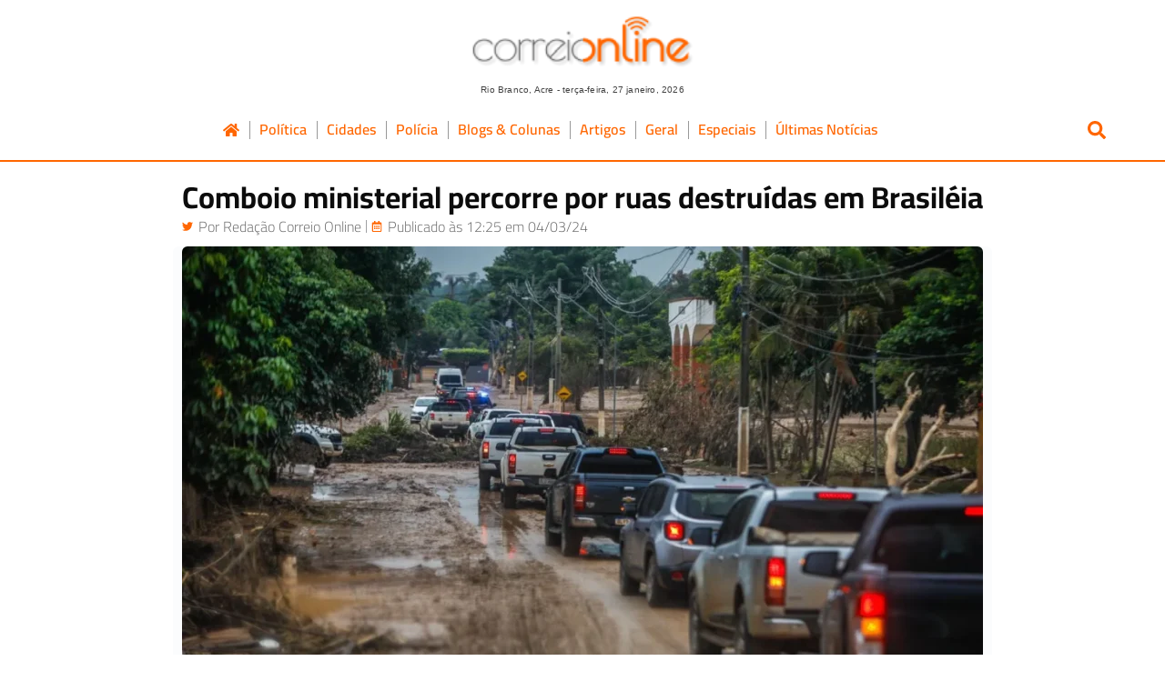

--- FILE ---
content_type: text/html; charset=UTF-8
request_url: https://correioonline.com/comboio-ministerial-percorre-por-ruas-destruidas-em-brasileia/
body_size: 96413
content:
<!doctype html>
<html lang="pt-BR" xmlns:og="http://opengraphprotocol.org/schema/" xmlns:fb="http://www.facebook.com/2008/fbml">
<head><meta charset="UTF-8"><script>if(navigator.userAgent.match(/MSIE|Internet Explorer/i)||navigator.userAgent.match(/Trident\/7\..*?rv:11/i)){var href=document.location.href;if(!href.match(/[?&]nowprocket/)){if(href.indexOf("?")==-1){if(href.indexOf("#")==-1){document.location.href=href+"?nowprocket=1"}else{document.location.href=href.replace("#","?nowprocket=1#")}}else{if(href.indexOf("#")==-1){document.location.href=href+"&nowprocket=1"}else{document.location.href=href.replace("#","&nowprocket=1#")}}}}</script><script>class RocketLazyLoadScripts{constructor(){this.v="1.2.5.1",this.triggerEvents=["keydown","mousedown","mousemove","touchmove","touchstart","touchend","wheel"],this.userEventHandler=this._triggerListener.bind(this),this.touchStartHandler=this._onTouchStart.bind(this),this.touchMoveHandler=this._onTouchMove.bind(this),this.touchEndHandler=this._onTouchEnd.bind(this),this.clickHandler=this._onClick.bind(this),this.interceptedClicks=[],this.interceptedClickListeners=[],this._interceptClickListeners(this),window.addEventListener("pageshow",e=>{this.persisted=e.persisted,this.everythingLoaded&&this._triggerLastFunctions()}),document.addEventListener("DOMContentLoaded",()=>{this._preconnect3rdParties()}),this.delayedScripts={normal:[],async:[],defer:[]},this.trash=[],this.allJQueries=[]}_addUserInteractionListener(e){if(document.hidden){e._triggerListener();return}this.triggerEvents.forEach(t=>window.addEventListener(t,e.userEventHandler,{passive:!0})),window.addEventListener("touchstart",e.touchStartHandler,{passive:!0}),window.addEventListener("mousedown",e.touchStartHandler),document.addEventListener("visibilitychange",e.userEventHandler)}_removeUserInteractionListener(){this.triggerEvents.forEach(e=>window.removeEventListener(e,this.userEventHandler,{passive:!0})),document.removeEventListener("visibilitychange",this.userEventHandler)}_onTouchStart(e){"HTML"!==e.target.tagName&&(window.addEventListener("touchend",this.touchEndHandler),window.addEventListener("mouseup",this.touchEndHandler),window.addEventListener("touchmove",this.touchMoveHandler,{passive:!0}),window.addEventListener("mousemove",this.touchMoveHandler),e.target.addEventListener("click",this.clickHandler),this._disableOtherEventListeners(e.target,!0),this._renameDOMAttribute(e.target,"onclick","rocket-onclick"),this._pendingClickStarted())}_onTouchMove(e){window.removeEventListener("touchend",this.touchEndHandler),window.removeEventListener("mouseup",this.touchEndHandler),window.removeEventListener("touchmove",this.touchMoveHandler,{passive:!0}),window.removeEventListener("mousemove",this.touchMoveHandler),e.target.removeEventListener("click",this.clickHandler),this._disableOtherEventListeners(e.target,!1),this._renameDOMAttribute(e.target,"rocket-onclick","onclick"),this._pendingClickFinished()}_onTouchEnd(){window.removeEventListener("touchend",this.touchEndHandler),window.removeEventListener("mouseup",this.touchEndHandler),window.removeEventListener("touchmove",this.touchMoveHandler,{passive:!0}),window.removeEventListener("mousemove",this.touchMoveHandler)}_onClick(e){e.target.removeEventListener("click",this.clickHandler),this._disableOtherEventListeners(e.target,!1),this._renameDOMAttribute(e.target,"rocket-onclick","onclick"),this.interceptedClicks.push(e),e.preventDefault(),e.stopPropagation(),e.stopImmediatePropagation(),this._pendingClickFinished()}_replayClicks(){window.removeEventListener("touchstart",this.touchStartHandler,{passive:!0}),window.removeEventListener("mousedown",this.touchStartHandler),this.interceptedClicks.forEach(e=>{e.target.dispatchEvent(new MouseEvent("click",{view:e.view,bubbles:!0,cancelable:!0}))})}_interceptClickListeners(e){EventTarget.prototype.addEventListenerBase=EventTarget.prototype.addEventListener,EventTarget.prototype.addEventListener=function(t,i,r){"click"!==t||e.windowLoaded||i===e.clickHandler||e.interceptedClickListeners.push({target:this,func:i,options:r}),(this||window).addEventListenerBase(t,i,r)}}_disableOtherEventListeners(e,t){this.interceptedClickListeners.forEach(i=>{i.target===e&&(t?e.removeEventListener("click",i.func,i.options):e.addEventListener("click",i.func,i.options))}),e.parentNode!==document.documentElement&&this._disableOtherEventListeners(e.parentNode,t)}_waitForPendingClicks(){return new Promise(e=>{this._isClickPending?this._pendingClickFinished=e:e()})}_pendingClickStarted(){this._isClickPending=!0}_pendingClickFinished(){this._isClickPending=!1}_renameDOMAttribute(e,t,i){e.hasAttribute&&e.hasAttribute(t)&&(event.target.setAttribute(i,event.target.getAttribute(t)),event.target.removeAttribute(t))}_triggerListener(){this._removeUserInteractionListener(this),"loading"===document.readyState?document.addEventListener("DOMContentLoaded",this._loadEverythingNow.bind(this)):this._loadEverythingNow()}_preconnect3rdParties(){let e=[];document.querySelectorAll("script[type=rocketlazyloadscript][data-rocket-src]").forEach(t=>{let i=t.getAttribute("data-rocket-src");if(i&&0!==i.indexOf("data:")){0===i.indexOf("//")&&(i=location.protocol+i);try{let r=new URL(i).origin;r!==location.origin&&e.push({src:r,crossOrigin:t.crossOrigin||"module"===t.getAttribute("data-rocket-type")})}catch(n){}}}),e=[...new Map(e.map(e=>[JSON.stringify(e),e])).values()],this._batchInjectResourceHints(e,"preconnect")}async _loadEverythingNow(){this.lastBreath=Date.now(),this._delayEventListeners(this),this._delayJQueryReady(this),this._handleDocumentWrite(),this._registerAllDelayedScripts(),this._preloadAllScripts(),await this._loadScriptsFromList(this.delayedScripts.normal),await this._loadScriptsFromList(this.delayedScripts.defer),await this._loadScriptsFromList(this.delayedScripts.async);try{await this._triggerDOMContentLoaded(),await this._pendingWebpackRequests(this),await this._triggerWindowLoad()}catch(e){console.error(e)}window.dispatchEvent(new Event("rocket-allScriptsLoaded")),this.everythingLoaded=!0,this._waitForPendingClicks().then(()=>{this._replayClicks()}),this._emptyTrash()}_registerAllDelayedScripts(){document.querySelectorAll("script[type=rocketlazyloadscript]").forEach(e=>{e.hasAttribute("data-rocket-src")?e.hasAttribute("async")&&!1!==e.async?this.delayedScripts.async.push(e):e.hasAttribute("defer")&&!1!==e.defer||"module"===e.getAttribute("data-rocket-type")?this.delayedScripts.defer.push(e):this.delayedScripts.normal.push(e):this.delayedScripts.normal.push(e)})}async _transformScript(e){if(await this._littleBreath(),!0===e.noModule&&"noModule"in HTMLScriptElement.prototype){e.setAttribute("data-rocket-status","skipped");return}return new Promise(t=>{let i;function r(){(i||e).setAttribute("data-rocket-status","executed"),t()}try{if(navigator.userAgent.indexOf("Firefox/")>0||""===navigator.vendor)i=document.createElement("script"),[...e.attributes].forEach(e=>{let t=e.nodeName;"type"!==t&&("data-rocket-type"===t&&(t="type"),"data-rocket-src"===t&&(t="src"),i.setAttribute(t,e.nodeValue))}),e.text&&(i.text=e.text),i.hasAttribute("src")?(i.addEventListener("load",r),i.addEventListener("error",function(){i.setAttribute("data-rocket-status","failed"),t()}),setTimeout(()=>{i.isConnected||t()},1)):(i.text=e.text,r()),e.parentNode.replaceChild(i,e);else{let n=e.getAttribute("data-rocket-type"),s=e.getAttribute("data-rocket-src");n?(e.type=n,e.removeAttribute("data-rocket-type")):e.removeAttribute("type"),e.addEventListener("load",r),e.addEventListener("error",function(){e.setAttribute("data-rocket-status","failed"),t()}),s?(e.removeAttribute("data-rocket-src"),e.src=s):e.src="data:text/javascript;base64,"+window.btoa(unescape(encodeURIComponent(e.text)))}}catch(a){e.setAttribute("data-rocket-status","failed"),t()}})}async _loadScriptsFromList(e){let t=e.shift();return t&&t.isConnected?(await this._transformScript(t),this._loadScriptsFromList(e)):Promise.resolve()}_preloadAllScripts(){this._batchInjectResourceHints([...this.delayedScripts.normal,...this.delayedScripts.defer,...this.delayedScripts.async],"preload")}_batchInjectResourceHints(e,t){var i=document.createDocumentFragment();e.forEach(e=>{let r=e.getAttribute&&e.getAttribute("data-rocket-src")||e.src;if(r){let n=document.createElement("link");n.href=r,n.rel=t,"preconnect"!==t&&(n.as="script"),e.getAttribute&&"module"===e.getAttribute("data-rocket-type")&&(n.crossOrigin=!0),e.crossOrigin&&(n.crossOrigin=e.crossOrigin),e.integrity&&(n.integrity=e.integrity),i.appendChild(n),this.trash.push(n)}}),document.head.appendChild(i)}_delayEventListeners(e){let t={};function i(i,r){return t[r].eventsToRewrite.indexOf(i)>=0&&!e.everythingLoaded?"rocket-"+i:i}function r(e,r){var n;!t[n=e]&&(t[n]={originalFunctions:{add:n.addEventListener,remove:n.removeEventListener},eventsToRewrite:[]},n.addEventListener=function(){arguments[0]=i(arguments[0],n),t[n].originalFunctions.add.apply(n,arguments)},n.removeEventListener=function(){arguments[0]=i(arguments[0],n),t[n].originalFunctions.remove.apply(n,arguments)}),t[e].eventsToRewrite.push(r)}function n(t,i){let r=t[i];t[i]=null,Object.defineProperty(t,i,{get:()=>r||function(){},set(n){e.everythingLoaded?r=n:t["rocket"+i]=r=n}})}r(document,"DOMContentLoaded"),r(window,"DOMContentLoaded"),r(window,"load"),r(window,"pageshow"),r(document,"readystatechange"),n(document,"onreadystatechange"),n(window,"onload"),n(window,"onpageshow")}_delayJQueryReady(e){let t;function i(t){return e.everythingLoaded?t:t.split(" ").map(e=>"load"===e||0===e.indexOf("load.")?"rocket-jquery-load":e).join(" ")}function r(r){if(r&&r.fn&&!e.allJQueries.includes(r)){r.fn.ready=r.fn.init.prototype.ready=function(t){return e.domReadyFired?t.bind(document)(r):document.addEventListener("rocket-DOMContentLoaded",()=>t.bind(document)(r)),r([])};let n=r.fn.on;r.fn.on=r.fn.init.prototype.on=function(){return this[0]===window&&("string"==typeof arguments[0]||arguments[0]instanceof String?arguments[0]=i(arguments[0]):"object"==typeof arguments[0]&&Object.keys(arguments[0]).forEach(e=>{let t=arguments[0][e];delete arguments[0][e],arguments[0][i(e)]=t})),n.apply(this,arguments),this},e.allJQueries.push(r)}t=r}r(window.jQuery),Object.defineProperty(window,"jQuery",{get:()=>t,set(e){r(e)}})}async _pendingWebpackRequests(e){let t=document.querySelector("script[data-webpack]");async function i(){return new Promise(e=>{t.addEventListener("load",e),t.addEventListener("error",e)})}t&&(await i(),await e._requestAnimFrame(),await e._pendingWebpackRequests(e))}async _triggerDOMContentLoaded(){this.domReadyFired=!0,await this._littleBreath(),document.dispatchEvent(new Event("rocket-readystatechange")),await this._littleBreath(),document.rocketonreadystatechange&&document.rocketonreadystatechange(),await this._littleBreath(),document.dispatchEvent(new Event("rocket-DOMContentLoaded")),await this._littleBreath(),window.dispatchEvent(new Event("rocket-DOMContentLoaded"))}async _triggerWindowLoad(){await this._littleBreath(),document.dispatchEvent(new Event("rocket-readystatechange")),await this._littleBreath(),document.rocketonreadystatechange&&document.rocketonreadystatechange(),await this._littleBreath(),window.dispatchEvent(new Event("rocket-load")),await this._littleBreath(),window.rocketonload&&window.rocketonload(),await this._littleBreath(),this.allJQueries.forEach(e=>e(window).trigger("rocket-jquery-load")),await this._littleBreath();let e=new Event("rocket-pageshow");e.persisted=this.persisted,window.dispatchEvent(e),await this._littleBreath(),window.rocketonpageshow&&window.rocketonpageshow({persisted:this.persisted}),this.windowLoaded=!0}_triggerLastFunctions(){document.onreadystatechange&&document.onreadystatechange(),window.onload&&window.onload(),window.onpageshow&&window.onpageshow({persisted:this.persisted})}_handleDocumentWrite(){let e=new Map;document.write=document.writeln=function(t){let i=document.currentScript;i||console.error("WPRocket unable to document.write this: "+t);let r=document.createRange(),n=i.parentElement,s=e.get(i);void 0===s&&(s=i.nextSibling,e.set(i,s));let a=document.createDocumentFragment();r.setStart(a,0),a.appendChild(r.createContextualFragment(t)),n.insertBefore(a,s)}}async _littleBreath(){Date.now()-this.lastBreath>45&&(await this._requestAnimFrame(),this.lastBreath=Date.now())}async _requestAnimFrame(){return document.hidden?new Promise(e=>setTimeout(e)):new Promise(e=>requestAnimationFrame(e))}_emptyTrash(){this.trash.forEach(e=>e.remove())}static run(){let e=new RocketLazyLoadScripts;e._addUserInteractionListener(e)}}RocketLazyLoadScripts.run();</script>
	
	<meta name="viewport" content="width=device-width, initial-scale=1">
	<link rel="profile" href="https://gmpg.org/xfn/11">
	<script data-cfasync="false" data-no-defer="1" data-no-minify="1" data-no-optimize="1">var ewww_webp_supported=!1;function check_webp_feature(A,e){var w;e=void 0!==e?e:function(){},ewww_webp_supported?e(ewww_webp_supported):((w=new Image).onload=function(){ewww_webp_supported=0<w.width&&0<w.height,e&&e(ewww_webp_supported)},w.onerror=function(){e&&e(!1)},w.src="data:image/webp;base64,"+{alpha:"UklGRkoAAABXRUJQVlA4WAoAAAAQAAAAAAAAAAAAQUxQSAwAAAARBxAR/Q9ERP8DAABWUDggGAAAABQBAJ0BKgEAAQAAAP4AAA3AAP7mtQAAAA=="}[A])}check_webp_feature("alpha");</script><script data-cfasync="false" data-no-defer="1" data-no-minify="1" data-no-optimize="1">var Arrive=function(c,w){"use strict";if(c.MutationObserver&&"undefined"!=typeof HTMLElement){var r,a=0,u=(r=HTMLElement.prototype.matches||HTMLElement.prototype.webkitMatchesSelector||HTMLElement.prototype.mozMatchesSelector||HTMLElement.prototype.msMatchesSelector,{matchesSelector:function(e,t){return e instanceof HTMLElement&&r.call(e,t)},addMethod:function(e,t,r){var a=e[t];e[t]=function(){return r.length==arguments.length?r.apply(this,arguments):"function"==typeof a?a.apply(this,arguments):void 0}},callCallbacks:function(e,t){t&&t.options.onceOnly&&1==t.firedElems.length&&(e=[e[0]]);for(var r,a=0;r=e[a];a++)r&&r.callback&&r.callback.call(r.elem,r.elem);t&&t.options.onceOnly&&1==t.firedElems.length&&t.me.unbindEventWithSelectorAndCallback.call(t.target,t.selector,t.callback)},checkChildNodesRecursively:function(e,t,r,a){for(var i,n=0;i=e[n];n++)r(i,t,a)&&a.push({callback:t.callback,elem:i}),0<i.childNodes.length&&u.checkChildNodesRecursively(i.childNodes,t,r,a)},mergeArrays:function(e,t){var r,a={};for(r in e)e.hasOwnProperty(r)&&(a[r]=e[r]);for(r in t)t.hasOwnProperty(r)&&(a[r]=t[r]);return a},toElementsArray:function(e){return e=void 0!==e&&("number"!=typeof e.length||e===c)?[e]:e}}),e=(l.prototype.addEvent=function(e,t,r,a){a={target:e,selector:t,options:r,callback:a,firedElems:[]};return this._beforeAdding&&this._beforeAdding(a),this._eventsBucket.push(a),a},l.prototype.removeEvent=function(e){for(var t,r=this._eventsBucket.length-1;t=this._eventsBucket[r];r--)e(t)&&(this._beforeRemoving&&this._beforeRemoving(t),(t=this._eventsBucket.splice(r,1))&&t.length&&(t[0].callback=null))},l.prototype.beforeAdding=function(e){this._beforeAdding=e},l.prototype.beforeRemoving=function(e){this._beforeRemoving=e},l),t=function(i,n){var o=new e,l=this,s={fireOnAttributesModification:!1};return o.beforeAdding(function(t){var e=t.target;e!==c.document&&e!==c||(e=document.getElementsByTagName("html")[0]);var r=new MutationObserver(function(e){n.call(this,e,t)}),a=i(t.options);r.observe(e,a),t.observer=r,t.me=l}),o.beforeRemoving(function(e){e.observer.disconnect()}),this.bindEvent=function(e,t,r){t=u.mergeArrays(s,t);for(var a=u.toElementsArray(this),i=0;i<a.length;i++)o.addEvent(a[i],e,t,r)},this.unbindEvent=function(){var r=u.toElementsArray(this);o.removeEvent(function(e){for(var t=0;t<r.length;t++)if(this===w||e.target===r[t])return!0;return!1})},this.unbindEventWithSelectorOrCallback=function(r){var a=u.toElementsArray(this),i=r,e="function"==typeof r?function(e){for(var t=0;t<a.length;t++)if((this===w||e.target===a[t])&&e.callback===i)return!0;return!1}:function(e){for(var t=0;t<a.length;t++)if((this===w||e.target===a[t])&&e.selector===r)return!0;return!1};o.removeEvent(e)},this.unbindEventWithSelectorAndCallback=function(r,a){var i=u.toElementsArray(this);o.removeEvent(function(e){for(var t=0;t<i.length;t++)if((this===w||e.target===i[t])&&e.selector===r&&e.callback===a)return!0;return!1})},this},i=new function(){var s={fireOnAttributesModification:!1,onceOnly:!1,existing:!1};function n(e,t,r){return!(!u.matchesSelector(e,t.selector)||(e._id===w&&(e._id=a++),-1!=t.firedElems.indexOf(e._id)))&&(t.firedElems.push(e._id),!0)}var c=(i=new t(function(e){var t={attributes:!1,childList:!0,subtree:!0};return e.fireOnAttributesModification&&(t.attributes=!0),t},function(e,i){e.forEach(function(e){var t=e.addedNodes,r=e.target,a=[];null!==t&&0<t.length?u.checkChildNodesRecursively(t,i,n,a):"attributes"===e.type&&n(r,i)&&a.push({callback:i.callback,elem:r}),u.callCallbacks(a,i)})})).bindEvent;return i.bindEvent=function(e,t,r){t=void 0===r?(r=t,s):u.mergeArrays(s,t);var a=u.toElementsArray(this);if(t.existing){for(var i=[],n=0;n<a.length;n++)for(var o=a[n].querySelectorAll(e),l=0;l<o.length;l++)i.push({callback:r,elem:o[l]});if(t.onceOnly&&i.length)return r.call(i[0].elem,i[0].elem);setTimeout(u.callCallbacks,1,i)}c.call(this,e,t,r)},i},o=new function(){var a={};function i(e,t){return u.matchesSelector(e,t.selector)}var n=(o=new t(function(){return{childList:!0,subtree:!0}},function(e,r){e.forEach(function(e){var t=e.removedNodes,e=[];null!==t&&0<t.length&&u.checkChildNodesRecursively(t,r,i,e),u.callCallbacks(e,r)})})).bindEvent;return o.bindEvent=function(e,t,r){t=void 0===r?(r=t,a):u.mergeArrays(a,t),n.call(this,e,t,r)},o};d(HTMLElement.prototype),d(NodeList.prototype),d(HTMLCollection.prototype),d(HTMLDocument.prototype),d(Window.prototype);var n={};return s(i,n,"unbindAllArrive"),s(o,n,"unbindAllLeave"),n}function l(){this._eventsBucket=[],this._beforeAdding=null,this._beforeRemoving=null}function s(e,t,r){u.addMethod(t,r,e.unbindEvent),u.addMethod(t,r,e.unbindEventWithSelectorOrCallback),u.addMethod(t,r,e.unbindEventWithSelectorAndCallback)}function d(e){e.arrive=i.bindEvent,s(i,e,"unbindArrive"),e.leave=o.bindEvent,s(o,e,"unbindLeave")}}(window,void 0),ewww_webp_supported=!1;function check_webp_feature(e,t){var r;ewww_webp_supported?t(ewww_webp_supported):((r=new Image).onload=function(){ewww_webp_supported=0<r.width&&0<r.height,t(ewww_webp_supported)},r.onerror=function(){t(!1)},r.src="data:image/webp;base64,"+{alpha:"UklGRkoAAABXRUJQVlA4WAoAAAAQAAAAAAAAAAAAQUxQSAwAAAARBxAR/Q9ERP8DAABWUDggGAAAABQBAJ0BKgEAAQAAAP4AAA3AAP7mtQAAAA==",animation:"UklGRlIAAABXRUJQVlA4WAoAAAASAAAAAAAAAAAAQU5JTQYAAAD/////AABBTk1GJgAAAAAAAAAAAAAAAAAAAGQAAABWUDhMDQAAAC8AAAAQBxAREYiI/gcA"}[e])}function ewwwLoadImages(e){if(e){for(var t=document.querySelectorAll(".batch-image img, .image-wrapper a, .ngg-pro-masonry-item a, .ngg-galleria-offscreen-seo-wrapper a"),r=0,a=t.length;r<a;r++)ewwwAttr(t[r],"data-src",t[r].getAttribute("data-webp")),ewwwAttr(t[r],"data-thumbnail",t[r].getAttribute("data-webp-thumbnail"));for(var i=document.querySelectorAll("div.woocommerce-product-gallery__image"),r=0,a=i.length;r<a;r++)ewwwAttr(i[r],"data-thumb",i[r].getAttribute("data-webp-thumb"))}for(var n=document.querySelectorAll("video"),r=0,a=n.length;r<a;r++)ewwwAttr(n[r],"poster",e?n[r].getAttribute("data-poster-webp"):n[r].getAttribute("data-poster-image"));for(var o,l=document.querySelectorAll("img.ewww_webp_lazy_load"),r=0,a=l.length;r<a;r++)e&&(ewwwAttr(l[r],"data-lazy-srcset",l[r].getAttribute("data-lazy-srcset-webp")),ewwwAttr(l[r],"data-srcset",l[r].getAttribute("data-srcset-webp")),ewwwAttr(l[r],"data-lazy-src",l[r].getAttribute("data-lazy-src-webp")),ewwwAttr(l[r],"data-src",l[r].getAttribute("data-src-webp")),ewwwAttr(l[r],"data-orig-file",l[r].getAttribute("data-webp-orig-file")),ewwwAttr(l[r],"data-medium-file",l[r].getAttribute("data-webp-medium-file")),ewwwAttr(l[r],"data-large-file",l[r].getAttribute("data-webp-large-file")),null!=(o=l[r].getAttribute("srcset"))&&!1!==o&&o.includes("R0lGOD")&&ewwwAttr(l[r],"src",l[r].getAttribute("data-lazy-src-webp"))),l[r].className=l[r].className.replace(/\bewww_webp_lazy_load\b/,"");for(var s=document.querySelectorAll(".ewww_webp"),r=0,a=s.length;r<a;r++)e?(ewwwAttr(s[r],"srcset",s[r].getAttribute("data-srcset-webp")),ewwwAttr(s[r],"src",s[r].getAttribute("data-src-webp")),ewwwAttr(s[r],"data-orig-file",s[r].getAttribute("data-webp-orig-file")),ewwwAttr(s[r],"data-medium-file",s[r].getAttribute("data-webp-medium-file")),ewwwAttr(s[r],"data-large-file",s[r].getAttribute("data-webp-large-file")),ewwwAttr(s[r],"data-large_image",s[r].getAttribute("data-webp-large_image")),ewwwAttr(s[r],"data-src",s[r].getAttribute("data-webp-src"))):(ewwwAttr(s[r],"srcset",s[r].getAttribute("data-srcset-img")),ewwwAttr(s[r],"src",s[r].getAttribute("data-src-img"))),s[r].className=s[r].className.replace(/\bewww_webp\b/,"ewww_webp_loaded");window.jQuery&&jQuery.fn.isotope&&jQuery.fn.imagesLoaded&&(jQuery(".fusion-posts-container-infinite").imagesLoaded(function(){jQuery(".fusion-posts-container-infinite").hasClass("isotope")&&jQuery(".fusion-posts-container-infinite").isotope()}),jQuery(".fusion-portfolio:not(.fusion-recent-works) .fusion-portfolio-wrapper").imagesLoaded(function(){jQuery(".fusion-portfolio:not(.fusion-recent-works) .fusion-portfolio-wrapper").isotope()}))}function ewwwWebPInit(e){ewwwLoadImages(e),ewwwNggLoadGalleries(e),document.arrive(".ewww_webp",function(){ewwwLoadImages(e)}),document.arrive(".ewww_webp_lazy_load",function(){ewwwLoadImages(e)}),document.arrive("videos",function(){ewwwLoadImages(e)}),"loading"==document.readyState?document.addEventListener("DOMContentLoaded",ewwwJSONParserInit):("undefined"!=typeof galleries&&ewwwNggParseGalleries(e),ewwwWooParseVariations(e))}function ewwwAttr(e,t,r){null!=r&&!1!==r&&e.setAttribute(t,r)}function ewwwJSONParserInit(){"undefined"!=typeof galleries&&check_webp_feature("alpha",ewwwNggParseGalleries),check_webp_feature("alpha",ewwwWooParseVariations)}function ewwwWooParseVariations(e){if(e)for(var t=document.querySelectorAll("form.variations_form"),r=0,a=t.length;r<a;r++){var i=t[r].getAttribute("data-product_variations"),n=!1;try{for(var o in i=JSON.parse(i))void 0!==i[o]&&void 0!==i[o].image&&(void 0!==i[o].image.src_webp&&(i[o].image.src=i[o].image.src_webp,n=!0),void 0!==i[o].image.srcset_webp&&(i[o].image.srcset=i[o].image.srcset_webp,n=!0),void 0!==i[o].image.full_src_webp&&(i[o].image.full_src=i[o].image.full_src_webp,n=!0),void 0!==i[o].image.gallery_thumbnail_src_webp&&(i[o].image.gallery_thumbnail_src=i[o].image.gallery_thumbnail_src_webp,n=!0),void 0!==i[o].image.thumb_src_webp&&(i[o].image.thumb_src=i[o].image.thumb_src_webp,n=!0));n&&ewwwAttr(t[r],"data-product_variations",JSON.stringify(i))}catch(e){}}}function ewwwNggParseGalleries(e){if(e)for(var t in galleries){var r=galleries[t];galleries[t].images_list=ewwwNggParseImageList(r.images_list)}}function ewwwNggLoadGalleries(e){e&&document.addEventListener("ngg.galleria.themeadded",function(e,t){window.ngg_galleria._create_backup=window.ngg_galleria.create,window.ngg_galleria.create=function(e,t){var r=$(e).data("id");return galleries["gallery_"+r].images_list=ewwwNggParseImageList(galleries["gallery_"+r].images_list),window.ngg_galleria._create_backup(e,t)}})}function ewwwNggParseImageList(e){for(var t in e){var r=e[t];if(void 0!==r["image-webp"]&&(e[t].image=r["image-webp"],delete e[t]["image-webp"]),void 0!==r["thumb-webp"]&&(e[t].thumb=r["thumb-webp"],delete e[t]["thumb-webp"]),void 0!==r.full_image_webp&&(e[t].full_image=r.full_image_webp,delete e[t].full_image_webp),void 0!==r.srcsets)for(var a in r.srcsets)nggSrcset=r.srcsets[a],void 0!==r.srcsets[a+"-webp"]&&(e[t].srcsets[a]=r.srcsets[a+"-webp"],delete e[t].srcsets[a+"-webp"]);if(void 0!==r.full_srcsets)for(var i in r.full_srcsets)nggFSrcset=r.full_srcsets[i],void 0!==r.full_srcsets[i+"-webp"]&&(e[t].full_srcsets[i]=r.full_srcsets[i+"-webp"],delete e[t].full_srcsets[i+"-webp"])}return e}check_webp_feature("alpha",ewwwWebPInit);</script><meta name='robots' content='index, follow, max-image-preview:large, max-snippet:-1, max-video-preview:-1' />
	<style>img:is([sizes="auto" i], [sizes^="auto," i]) { contain-intrinsic-size: 3000px 1500px }</style>
	
	<!-- This site is optimized with the Yoast SEO plugin v26.7 - https://yoast.com/wordpress/plugins/seo/ -->
	<title>Comboio ministerial percorre por ruas destruídas em Brasiléia - Correio Online</title>
	<link rel="canonical" href="https://correioonline.com/comboio-ministerial-percorre-por-ruas-destruidas-em-brasileia/" />
	<meta property="og:locale" content="pt_BR" />
	<meta property="og:type" content="article" />
	<meta property="og:title" content="Comboio ministerial percorre por ruas destruídas em Brasiléia - Correio Online" />
	<meta property="og:description" content="O comboio liderado pelos ministros da Integração, Waldez Góes, e Meio Ambiente, Marina Silva, chegou na Cidade de Brasiléia na manhã desta segunda-feira, 4, e percorreu as duas dos 12 bairros que foram praticamente destruídos pela cheia histórica do Rio Acre na região. A comitiva ministerial conta com a presença do governador Gladson Cameli, dos [&hellip;]" />
	<meta property="og:url" content="https://correioonline.com/comboio-ministerial-percorre-por-ruas-destruidas-em-brasileia/" />
	<meta property="og:site_name" content="Correio Online" />
	<meta property="article:publisher" content="https://www.facebook.com/people/Correio-Online" />
	<meta property="article:published_time" content="2024-03-04T17:25:05+00:00" />
	<meta property="article:modified_time" content="2024-03-04T17:30:30+00:00" />
	<meta property="og:image" content="https://correioonline.com/site/wp-content/uploads/2024/03/Comboio.webp" />
	<meta property="og:image:width" content="1000" />
	<meta property="og:image:height" content="600" />
	<meta property="og:image:type" content="image/webp" />
	<meta name="author" content="Redação Correio Online" />
	<meta name="twitter:card" content="summary_large_image" />
	<meta name="twitter:label1" content="Escrito por" />
	<meta name="twitter:data1" content="Redação Correio Online" />
	<meta name="twitter:label2" content="Est. tempo de leitura" />
	<meta name="twitter:data2" content="1 minuto" />
	<script type="application/ld+json" class="yoast-schema-graph">{"@context":"https://schema.org","@graph":[{"@type":"Article","@id":"https://correioonline.com/comboio-ministerial-percorre-por-ruas-destruidas-em-brasileia/#article","isPartOf":{"@id":"https://correioonline.com/comboio-ministerial-percorre-por-ruas-destruidas-em-brasileia/"},"author":{"name":"Redação Correio Online","@id":"https://correioonline.com/#/schema/person/e47647e2834c72f09a2af98fff22dad8"},"headline":"Comboio ministerial percorre por ruas destruídas em Brasiléia","datePublished":"2024-03-04T17:25:05+00:00","dateModified":"2024-03-04T17:30:30+00:00","mainEntityOfPage":{"@id":"https://correioonline.com/comboio-ministerial-percorre-por-ruas-destruidas-em-brasileia/"},"wordCount":144,"publisher":{"@id":"https://correioonline.com/#organization"},"image":{"@id":"https://correioonline.com/comboio-ministerial-percorre-por-ruas-destruidas-em-brasileia/#primaryimage"},"thumbnailUrl":"https://correioonline.com/site/wp-content/uploads/2024/03/Comboio.webp","keywords":["Comboio"],"articleSection":["Especiais"],"inLanguage":"pt-BR"},{"@type":"WebPage","@id":"https://correioonline.com/comboio-ministerial-percorre-por-ruas-destruidas-em-brasileia/","url":"https://correioonline.com/comboio-ministerial-percorre-por-ruas-destruidas-em-brasileia/","name":"Comboio ministerial percorre por ruas destruídas em Brasiléia - Correio Online","isPartOf":{"@id":"https://correioonline.com/#website"},"primaryImageOfPage":{"@id":"https://correioonline.com/comboio-ministerial-percorre-por-ruas-destruidas-em-brasileia/#primaryimage"},"image":{"@id":"https://correioonline.com/comboio-ministerial-percorre-por-ruas-destruidas-em-brasileia/#primaryimage"},"thumbnailUrl":"https://correioonline.com/site/wp-content/uploads/2024/03/Comboio.webp","datePublished":"2024-03-04T17:25:05+00:00","dateModified":"2024-03-04T17:30:30+00:00","breadcrumb":{"@id":"https://correioonline.com/comboio-ministerial-percorre-por-ruas-destruidas-em-brasileia/#breadcrumb"},"inLanguage":"pt-BR","potentialAction":[{"@type":"ReadAction","target":["https://correioonline.com/comboio-ministerial-percorre-por-ruas-destruidas-em-brasileia/"]}]},{"@type":"ImageObject","inLanguage":"pt-BR","@id":"https://correioonline.com/comboio-ministerial-percorre-por-ruas-destruidas-em-brasileia/#primaryimage","url":"https://correioonline.com/site/wp-content/uploads/2024/03/Comboio.webp","contentUrl":"https://correioonline.com/site/wp-content/uploads/2024/03/Comboio.webp","width":1000,"height":600,"caption":"Foto Cedida"},{"@type":"BreadcrumbList","@id":"https://correioonline.com/comboio-ministerial-percorre-por-ruas-destruidas-em-brasileia/#breadcrumb","itemListElement":[{"@type":"ListItem","position":1,"name":"Início","item":"https://correioonline.com/"},{"@type":"ListItem","position":2,"name":"Comboio ministerial percorre por ruas destruídas em Brasiléia"}]},{"@type":"WebSite","@id":"https://correioonline.com/#website","url":"https://correioonline.com/","name":"Correio Online","description":"Notícias e Opinião - Você bem informado!","publisher":{"@id":"https://correioonline.com/#organization"},"alternateName":"Correio Online Você Bem Informado","potentialAction":[{"@type":"SearchAction","target":{"@type":"EntryPoint","urlTemplate":"https://correioonline.com/?s={search_term_string}"},"query-input":{"@type":"PropertyValueSpecification","valueRequired":true,"valueName":"search_term_string"}}],"inLanguage":"pt-BR"},{"@type":"Organization","@id":"https://correioonline.com/#organization","name":"Correio Online","url":"https://correioonline.com/","logo":{"@type":"ImageObject","inLanguage":"pt-BR","@id":"https://correioonline.com/#/schema/logo/image/","url":"https://correioonline.com/site/wp-content/uploads/2022/11/logo-correioonline_Prancheta-1.png","contentUrl":"https://correioonline.com/site/wp-content/uploads/2022/11/logo-correioonline_Prancheta-1.png","width":1200,"height":421,"caption":"Correio Online"},"image":{"@id":"https://correioonline.com/#/schema/logo/image/"},"sameAs":["https://www.facebook.com/people/Correio-Online","https://www.instagram.com/correioonline_ac"]},{"@type":"Person","@id":"https://correioonline.com/#/schema/person/e47647e2834c72f09a2af98fff22dad8","name":"Redação Correio Online","sameAs":["https://correioonline.com/"],"url":"https://correioonline.com/author/correio-online/"}]}</script>
	<!-- / Yoast SEO plugin. -->


<meta property="fb:app_id" content="Your Facebook App ID" /><meta property="og:title" content="Comboio ministerial percorre por ruas destruídas em Brasiléia"/><meta property="og:description" content=""/><meta property="og:type" content="article"/><meta property="og:url" content="https://correioonline.com/comboio-ministerial-percorre-por-ruas-destruidas-em-brasileia/"/><meta property="og:site_name" content="CorreioOnline você bem informado!"/><meta property="og:image" content="https://correioonline.com/site/wp-content/uploads/2024/03/Comboio-500x300.webp"/>
<!-- correioonline.com is managing ads with Advanced Ads 2.0.16 – https://wpadvancedads.com/ --><!--noptimize--><script type="rocketlazyloadscript" id="corre-ready">
			window.advanced_ads_ready=function(e,a){a=a||"complete";var d=function(e){return"interactive"===a?"loading"!==e:"complete"===e};d(document.readyState)?e():document.addEventListener("readystatechange",(function(a){d(a.target.readyState)&&e()}),{once:"interactive"===a})},window.advanced_ads_ready_queue=window.advanced_ads_ready_queue||[];		</script>
		<!--/noptimize--><link data-minify="1" rel='stylesheet' id='hello-elementor-theme-style-css' href='https://correioonline.com/site/wp-content/cache/min/1/site/wp-content/themes/hello-elementor/assets/css/theme.css?ver=1768785231' media='all' />
<link data-minify="1" rel='stylesheet' id='jet-menu-hello-css' href='https://correioonline.com/site/wp-content/cache/min/1/site/wp-content/plugins/jet-menu/integration/themes/hello-elementor/assets/css/style.css?ver=1768785231' media='all' />
<link data-minify="1" rel='stylesheet' id='bdt-uikit-css' href='https://correioonline.com/site/wp-content/cache/min/1/site/wp-content/plugins/bdthemes-element-pack/assets/css/bdt-uikit.css?ver=1768785231' media='all' />
<link data-minify="1" rel='stylesheet' id='ep-helper-css' href='https://correioonline.com/site/wp-content/cache/min/1/site/wp-content/plugins/bdthemes-element-pack/assets/css/ep-helper.css?ver=1768785231' media='all' />
<link data-minify="1" rel='stylesheet' id='jet-engine-frontend-css' href='https://correioonline.com/site/wp-content/cache/min/1/site/wp-content/plugins/jet-engine/assets/css/frontend.css?ver=1768785231' media='all' />
<link rel='stylesheet' id='responsive-lightbox-swipebox-css' href='https://correioonline.com/site/wp-content/plugins/responsive-lightbox/assets/swipebox/swipebox.min.css?ver=1.5.2' media='all' />
<link data-minify="1" rel='stylesheet' id='hello-elementor-css' href='https://correioonline.com/site/wp-content/cache/min/1/site/wp-content/themes/hello-elementor/assets/css/reset.css?ver=1768785231' media='all' />
<link data-minify="1" rel='stylesheet' id='hello-elementor-header-footer-css' href='https://correioonline.com/site/wp-content/cache/min/1/site/wp-content/themes/hello-elementor/assets/css/header-footer.css?ver=1768785231' media='all' />
<link data-minify="1" rel='stylesheet' id='jet-menu-public-styles-css' href='https://correioonline.com/site/wp-content/cache/min/1/site/wp-content/plugins/jet-menu/assets/public/css/public.css?ver=1768785231' media='all' />
<link rel='stylesheet' id='e-animation-push-css' href='https://correioonline.com/site/wp-content/plugins/elementor/assets/lib/animations/styles/e-animation-push.min.css?ver=3.31.4' media='all' />
<link rel='stylesheet' id='elementor-frontend-css' href='https://correioonline.com/site/wp-content/plugins/elementor/assets/css/frontend.min.css?ver=3.31.4' media='all' />
<style id='elementor-frontend-inline-css'>
.elementor-kit-629{--e-global-color-primary:#FF6600;--e-global-color-secondary:#F3F5F8;--e-global-color-text:#666666;--e-global-color-accent:#F8F8F8;--e-global-color-66ef0556:#FFF;--e-global-color-127943d5:#0C0C0C;--e-global-color-2f0ab1c8:#4F4F4F;--e-global-color-3c16d54:rgba(163, 172, 177, 0.09);--e-global-color-c696dce:#FFFFFF;--e-global-color-14ef391:#C8D5DC;--e-global-color-764183d:#F9FAFD;--e-global-color-d6cea4e:#FFFFFF;--e-global-color-86b4fcd:#02010100;--e-global-color-57c8da2:#000000CC;--e-global-color-4e1e34a:#ebebeb;--e-global-typography-primary-font-family:"Cairo";--e-global-typography-primary-font-size:65px;--e-global-typography-primary-font-weight:600;--e-global-typography-primary-text-transform:none;--e-global-typography-primary-font-style:normal;--e-global-typography-primary-text-decoration:none;--e-global-typography-primary-line-height:1.2em;--e-global-typography-primary-letter-spacing:0px;--e-global-typography-secondary-font-family:"Cairo";--e-global-typography-secondary-font-size:36px;--e-global-typography-secondary-font-weight:500;--e-global-typography-secondary-text-transform:none;--e-global-typography-secondary-font-style:normal;--e-global-typography-secondary-text-decoration:none;--e-global-typography-secondary-line-height:1.1em;--e-global-typography-secondary-letter-spacing:0px;--e-global-typography-text-font-family:"Cairo";--e-global-typography-text-font-size:16px;--e-global-typography-text-font-weight:300;--e-global-typography-text-text-transform:none;--e-global-typography-text-font-style:normal;--e-global-typography-text-text-decoration:none;--e-global-typography-text-line-height:1.5em;--e-global-typography-text-letter-spacing:0px;--e-global-typography-accent-font-family:"Cairo";--e-global-typography-accent-font-size:16px;--e-global-typography-accent-font-weight:400;--e-global-typography-accent-text-transform:none;--e-global-typography-accent-font-style:normal;--e-global-typography-accent-text-decoration:none;--e-global-typography-accent-line-height:1em;--e-global-typography-accent-letter-spacing:0px;--e-global-typography-392b9e0-font-family:"Cairo";--e-global-typography-392b9e0-font-size:18px;--e-global-typography-392b9e0-font-weight:600;--e-global-typography-392b9e0-text-transform:none;--e-global-typography-392b9e0-font-style:normal;--e-global-typography-392b9e0-text-decoration:none;--e-global-typography-392b9e0-line-height:1.2em;--e-global-typography-392b9e0-letter-spacing:0px;--e-global-typography-c05b693-font-family:"Cairo";--e-global-typography-c05b693-font-size:22px;--e-global-typography-c05b693-font-weight:300;--e-global-typography-c05b693-text-transform:none;--e-global-typography-c05b693-font-style:normal;--e-global-typography-c05b693-text-decoration:none;--e-global-typography-c05b693-line-height:1.5em;--e-global-typography-c05b693-letter-spacing:0px;--e-global-typography-6558fb1-font-family:"Cairo";--e-global-typography-6558fb1-font-size:16px;--e-global-typography-6558fb1-font-weight:300;--e-global-typography-6558fb1-text-transform:uppercase;--e-global-typography-6558fb1-font-style:normal;--e-global-typography-6558fb1-text-decoration:none;--e-global-typography-6558fb1-line-height:1.5em;--e-global-typography-6558fb1-letter-spacing:10px;--e-global-typography-92bce3b-font-family:"Cairo";--e-global-typography-92bce3b-font-size:16px;--e-global-typography-92bce3b-font-weight:400;--e-global-typography-92bce3b-text-transform:none;--e-global-typography-92bce3b-font-style:italic;--e-global-typography-92bce3b-text-decoration:underline;--e-global-typography-92bce3b-line-height:1em;--e-global-typography-92bce3b-letter-spacing:0px;--e-global-typography-b2deeae-font-family:"Cairo";--e-global-typography-b2deeae-font-size:85px;--e-global-typography-b2deeae-font-weight:600;--e-global-typography-b2deeae-text-transform:none;--e-global-typography-b2deeae-font-style:normal;--e-global-typography-b2deeae-text-decoration:none;--e-global-typography-b2deeae-line-height:1em;--e-global-typography-b2deeae-letter-spacing:0px;--e-global-typography-fb1a3e0-font-family:"Poppins";--e-global-typography-fb1a3e0-font-size:200px;--e-global-typography-fb1a3e0-font-weight:600;--e-global-typography-fb1a3e0-text-transform:none;--e-global-typography-fb1a3e0-font-style:normal;--e-global-typography-fb1a3e0-text-decoration:none;--e-global-typography-fb1a3e0-line-height:1.2em;--e-global-typography-fb1a3e0-letter-spacing:0px;--e-global-typography-397e168-font-family:"Cairo";--e-global-typography-397e168-font-size:16px;--e-global-typography-397e168-font-weight:400;--e-global-typography-397e168-text-transform:none;--e-global-typography-397e168-font-style:italic;--e-global-typography-397e168-text-decoration:none;--e-global-typography-397e168-line-height:1.3em;--e-global-typography-397e168-letter-spacing:0px;background-color:var( --e-global-color-c696dce );color:#424242;font-family:"Cairo", Sans-serif;font-size:16px;font-weight:500;line-height:24px;letter-spacing:0.2px;}.elementor-kit-629 button,.elementor-kit-629 input[type="button"],.elementor-kit-629 input[type="submit"],.elementor-kit-629 .elementor-button{background-color:var( --e-global-color-primary );font-family:"Cairo", Sans-serif;font-size:15px;font-weight:500;line-height:24px;letter-spacing:0.2px;text-shadow:0px 0px 10px rgba(0,0,0,0.3);color:var( --e-global-color-66ef0556 );border-radius:2px 2px 2px 2px;padding:10px 25px 10px 25px;}.elementor-kit-629 button:hover,.elementor-kit-629 button:focus,.elementor-kit-629 input[type="button"]:hover,.elementor-kit-629 input[type="button"]:focus,.elementor-kit-629 input[type="submit"]:hover,.elementor-kit-629 input[type="submit"]:focus,.elementor-kit-629 .elementor-button:hover,.elementor-kit-629 .elementor-button:focus{background-color:#FF6600CC;color:var( --e-global-color-text );border-radius:0px 0px 0px 0px;}.elementor-kit-629 a{color:var( --e-global-color-primary );font-family:"Cairo", Sans-serif;}.elementor-kit-629 a:hover{color:#FF6600E3;}.elementor-kit-629 h1{color:#000000;font-family:"Cairo", Sans-serif;font-size:50px;font-weight:600;line-height:62px;letter-spacing:0.3px;}.elementor-kit-629 h2{color:#000000;font-family:"Cairo", Sans-serif;font-size:40px;font-weight:500;line-height:54px;letter-spacing:0.3px;}.elementor-kit-629 h3{color:#000000;font-family:"Cairo", Sans-serif;font-size:36px;font-weight:500;text-transform:none;line-height:44px;letter-spacing:0.3px;}.elementor-kit-629 h4{color:var( --e-global-color-primary );font-family:var( --e-global-typography-392b9e0-font-family ), Sans-serif;font-size:var( --e-global-typography-392b9e0-font-size );font-weight:var( --e-global-typography-392b9e0-font-weight );text-transform:var( --e-global-typography-392b9e0-text-transform );font-style:var( --e-global-typography-392b9e0-font-style );text-decoration:var( --e-global-typography-392b9e0-text-decoration );line-height:var( --e-global-typography-392b9e0-line-height );letter-spacing:var( --e-global-typography-392b9e0-letter-spacing );}.elementor-kit-629 h5{color:#000000;font-family:"Cairo", Sans-serif;font-size:22px;font-weight:600;text-transform:none;letter-spacing:0.3px;}.elementor-kit-629 h6{color:#000000;font-family:"Cairo", Sans-serif;font-size:18px;font-weight:400;letter-spacing:0.3px;}.elementor-kit-629 img{border-radius:6px 6px 6px 6px;}.elementor-kit-629 label{color:#242424;font-family:"Nunito", Sans-serif;font-size:15px;font-weight:500;line-height:24px;letter-spacing:0.2px;}.elementor-kit-629 input:not([type="button"]):not([type="submit"]),.elementor-kit-629 textarea,.elementor-kit-629 .elementor-field-textual{font-family:"Nunito", Sans-serif;font-size:16px;font-weight:500;line-height:24px;letter-spacing:0.2px;color:#000000;background-color:#F4F4F4;border-radius:0px 0px 0px 0px;padding:8px 20px 8px 20px;}.elementor-kit-629 input:focus:not([type="button"]):not([type="submit"]),.elementor-kit-629 textarea:focus,.elementor-kit-629 .elementor-field-textual:focus{color:#000000;background-color:#DBDBDB;}.elementor-section.elementor-section-boxed > .elementor-container{max-width:1200px;}.e-con{--container-max-width:1200px;--container-default-padding-top:0px;--container-default-padding-right:0px;--container-default-padding-bottom:0px;--container-default-padding-left:0px;}.elementor-widget:not(:last-child){margin-block-end:0px;}.elementor-element{--widgets-spacing:0px 0px;--widgets-spacing-row:0px;--widgets-spacing-column:0px;}{}h1.entry-title{display:var(--page-title-display);}.site-header .site-branding{flex-direction:column;align-items:stretch;}.site-header{padding-inline-end:0px;padding-inline-start:0px;}.site-footer .site-branding{flex-direction:column;align-items:stretch;}@media(max-width:1024px){.elementor-kit-629{--e-global-typography-primary-font-size:45px;--e-global-typography-secondary-font-size:25px;--e-global-typography-text-font-size:14px;--e-global-typography-accent-font-size:14px;--e-global-typography-c05b693-font-size:14px;--e-global-typography-6558fb1-font-size:14px;--e-global-typography-92bce3b-font-size:14px;--e-global-typography-b2deeae-font-size:65px;--e-global-typography-fb1a3e0-font-size:145px;--e-global-typography-397e168-font-size:14px;}.elementor-kit-629 h4{font-size:var( --e-global-typography-392b9e0-font-size );line-height:var( --e-global-typography-392b9e0-line-height );letter-spacing:var( --e-global-typography-392b9e0-letter-spacing );}.elementor-section.elementor-section-boxed > .elementor-container{max-width:1024px;}.e-con{--container-max-width:1024px;}}@media(max-width:767px){.elementor-kit-629{--e-global-typography-primary-font-size:28px;--e-global-typography-primary-line-height:1.1em;--e-global-typography-secondary-font-size:20px;--e-global-typography-392b9e0-font-size:18px;--e-global-typography-b2deeae-font-size:48px;--e-global-typography-b2deeae-line-height:1em;--e-global-typography-fb1a3e0-font-size:100px;--e-global-typography-fb1a3e0-line-height:1em;}.elementor-kit-629 h4{font-size:var( --e-global-typography-392b9e0-font-size );line-height:var( --e-global-typography-392b9e0-line-height );letter-spacing:var( --e-global-typography-392b9e0-letter-spacing );}.elementor-section.elementor-section-boxed > .elementor-container{max-width:767px;}.e-con{--container-max-width:767px;}}
.elementor-5274 .elementor-element.elementor-element-1f031fa{--display:flex;--flex-direction:row;--container-widget-width:calc( ( 1 - var( --container-widget-flex-grow ) ) * 100% );--container-widget-height:100%;--container-widget-flex-grow:1;--container-widget-align-self:stretch;--flex-wrap-mobile:wrap;--align-items:center;--gap:0px 0px;--row-gap:0px;--column-gap:0px;--flex-wrap:nowrap;--overflow:hidden;border-style:solid;--border-style:solid;border-width:0px 0px 4px 0px;--border-top-width:0px;--border-right-width:0px;--border-bottom-width:4px;--border-left-width:0px;border-color:var( --e-global-color-primary );--border-color:var( --e-global-color-primary );box-shadow:0px 0px 10px 0px rgba(0,0,0,0.5);--margin-top:0px;--margin-bottom:0px;--margin-left:0px;--margin-right:0px;--padding-top:6px;--padding-bottom:6px;--padding-left:0px;--padding-right:0px;}.elementor-5274 .elementor-element.elementor-element-1f031fa:not(.elementor-motion-effects-element-type-background), .elementor-5274 .elementor-element.elementor-element-1f031fa > .elementor-motion-effects-container > .elementor-motion-effects-layer{background-color:#FFF;}.elementor-5274 .elementor-element.elementor-element-1f031fa.e-con{--align-self:center;--flex-grow:1;--flex-shrink:0;}.elementor-5274 .elementor-element.elementor-element-9acd3d0{--display:flex;--flex-direction:column;--container-widget-width:calc( ( 1 - var( --container-widget-flex-grow ) ) * 100% );--container-widget-height:initial;--container-widget-flex-grow:0;--container-widget-align-self:initial;--flex-wrap-mobile:wrap;--justify-content:flex-end;--align-items:center;--margin-top:0px;--margin-bottom:0px;--margin-left:0px;--margin-right:0px;--padding-top:0px;--padding-bottom:0px;--padding-left:0px;--padding-right:0px;}.elementor-5274 .elementor-element.elementor-element-9acd3d0.e-con{--align-self:center;--flex-grow:1;--flex-shrink:0;}.elementor-5274 .elementor-element.elementor-element-033d451 > .elementor-widget-container{margin:0px 0px 0px 0px;padding:0px 0px 0px 0px;}.elementor-5274 .elementor-element.elementor-element-033d451.elementor-element{--align-self:center;}.elementor-5274 .elementor-element.elementor-element-033d451 .elementor-icon-wrapper{text-align:center;}.elementor-5274 .elementor-element.elementor-element-033d451.elementor-view-stacked .elementor-icon{background-color:var( --e-global-color-primary );}.elementor-5274 .elementor-element.elementor-element-033d451.elementor-view-framed .elementor-icon, .elementor-5274 .elementor-element.elementor-element-033d451.elementor-view-default .elementor-icon{color:var( --e-global-color-primary );border-color:var( --e-global-color-primary );}.elementor-5274 .elementor-element.elementor-element-033d451.elementor-view-framed .elementor-icon, .elementor-5274 .elementor-element.elementor-element-033d451.elementor-view-default .elementor-icon svg{fill:var( --e-global-color-primary );}.elementor-5274 .elementor-element.elementor-element-033d451.elementor-view-stacked .elementor-icon:hover{background-color:var( --e-global-color-text );}.elementor-5274 .elementor-element.elementor-element-033d451.elementor-view-framed .elementor-icon:hover, .elementor-5274 .elementor-element.elementor-element-033d451.elementor-view-default .elementor-icon:hover{color:var( --e-global-color-text );border-color:var( --e-global-color-text );}.elementor-5274 .elementor-element.elementor-element-033d451.elementor-view-framed .elementor-icon:hover, .elementor-5274 .elementor-element.elementor-element-033d451.elementor-view-default .elementor-icon:hover svg{fill:var( --e-global-color-text );}.elementor-widget-theme-site-logo .widget-image-caption{font-family:var( --e-global-typography-text-font-family ), Sans-serif;font-size:var( --e-global-typography-text-font-size );font-weight:var( --e-global-typography-text-font-weight );text-transform:var( --e-global-typography-text-text-transform );font-style:var( --e-global-typography-text-font-style );text-decoration:var( --e-global-typography-text-text-decoration );line-height:var( --e-global-typography-text-line-height );letter-spacing:var( --e-global-typography-text-letter-spacing );}.elementor-5274 .elementor-element.elementor-element-ee04677 > .elementor-widget-container{margin:0px 0px 0px 0px;padding:0px 0px 0px 0px;}.elementor-5274 .elementor-element.elementor-element-ee04677.elementor-element{--align-self:flex-end;--flex-grow:0;--flex-shrink:1;}.elementor-5274 .elementor-element.elementor-element-ee04677 .jet-search__field{font-family:"Poppins", Sans-serif;font-size:20px;font-weight:300;text-transform:capitalize;font-style:normal;text-decoration:none;line-height:1.2em;letter-spacing:0px;background-color:var( --e-global-color-secondary );color:var( --e-global-color-text );box-shadow:0px 0px 10px 0px rgba(0,0,0,0.5);padding:15px 15px 15px 15px;margin:0px 0px 0px 0px;border-style:solid;border-color:var( --e-global-color-secondary );border-radius:12px 12px 12px 12px;}.elementor-5274 .elementor-element.elementor-element-ee04677 .jet-search__field::-webkit-input-placeholder{color:var( --e-global-color-primary );}.elementor-5274 .elementor-element.elementor-element-ee04677 .jet-search__field::-moz-placeholder{color:var( --e-global-color-primary );}.elementor-5274 .elementor-element.elementor-element-ee04677 .jet-search__field:-ms-input-placeholder{color:var( --e-global-color-primary );}.elementor-5274 .elementor-element.elementor-element-ee04677 .jet-search__field:focus{color:var( --e-global-color-127943d5 );border-color:var( --e-global-color-secondary );}.elementor-5274 .elementor-element.elementor-element-ee04677 .jet-search__field:focus::-webkit-input-placeholder{color:var( --e-global-color-text );}.elementor-5274 .elementor-element.elementor-element-ee04677 .jet-search__field:focus::-moz-placeholder{color:var( --e-global-color-text );}.elementor-5274 .elementor-element.elementor-element-ee04677 .jet-search__field:focus:-ms-input-placeholder{color:var( --e-global-color-text );}.elementor-5274 .elementor-element.elementor-element-ee04677 .jet-search__submit{font-family:"Cairo", Sans-serif;font-size:16px;font-weight:300;text-transform:none;font-style:normal;text-decoration:none;line-height:1.5em;letter-spacing:0px;background-color:var( --e-global-color-secondary );color:var( --e-global-color-text );padding:20px 20px 20px 20px;margin:0px 0px 0px 10px;border-style:solid;border-color:var( --e-global-color-primary );border-radius:6px 6px 6px 6px;}.elementor-5274 .elementor-element.elementor-element-ee04677 .jet-search__submit-icon{font-size:22px;}.elementor-5274 .elementor-element.elementor-element-ee04677 .jet-search__submit:hover{background-color:var( --e-global-color-primary );color:var( --e-global-color-text );}.elementor-5274 .elementor-element.elementor-element-ee04677 .jet-search__form{background-color:var( --e-global-color-accent );padding:0px 0px 0px 0px;margin:0px 20px 0px 20px;border-style:solid;border-color:var( --e-global-color-text );border-radius:6px 6px 6px 6px;}.elementor-5274 .elementor-element.elementor-element-ee04677 .jet-search__popup:not(.jet-search__popup--full-screen){width:100%;}.elementor-5274 .elementor-element.elementor-element-ee04677 .jet-search__popup--full-screen .jet-search__popup-content{width:100%;}.elementor-5274 .elementor-element.elementor-element-ee04677 .jet-search__popup{background-color:#000000AB;padding:0px 0px 0px 0px;margin:0px 0px 0px 0px;border-radius:12px 12px 12px 12px;}.elementor-5274 .elementor-element.elementor-element-ee04677 .jet-search__popup-trigger-icon{font-size:30px;}.elementor-5274 .elementor-element.elementor-element-ee04677 .jet-search__popup-trigger{background-color:#FF660000;color:var( --e-global-color-primary );border-style:none;border-radius:50px 50px 50px 50px;}.elementor-5274 .elementor-element.elementor-element-ee04677 .jet-search__popup-trigger-container{justify-content:center;}.elementor-5274 .elementor-element.elementor-element-ee04677 .jet-search__popup-close-icon{font-size:30px;}.elementor-5274 .elementor-element.elementor-element-ee04677 .jet-search__popup-close{background-color:var( --e-global-color-secondary );color:var( --e-global-color-primary );padding:10px 10px 10px 10px;margin:0px 0px 0px 0px;border-style:solid;border-color:var( --e-global-color-text );border-radius:15px 15px 15px 15px;}.elementor-5274 .elementor-element.elementor-element-ee04677 .jet-search__popup-close:hover{background-color:var( --e-global-color-secondary );color:var( --e-global-color-text );}.elementor-5274 .elementor-element.elementor-element-2902da7{--display:flex;--flex-direction:column;--container-widget-width:100%;--container-widget-height:initial;--container-widget-flex-grow:0;--container-widget-align-self:initial;--flex-wrap-mobile:wrap;border-style:solid;--border-style:solid;border-width:0px 0px 0px 0px;--border-top-width:0px;--border-right-width:0px;--border-bottom-width:0px;--border-left-width:0px;--border-radius:0px 0px 0px 0px;--z-index:100;}.elementor-5274 .elementor-element.elementor-element-2902da7:not(.elementor-motion-effects-element-type-background), .elementor-5274 .elementor-element.elementor-element-2902da7 > .elementor-motion-effects-container > .elementor-motion-effects-layer{background-color:var( --e-global-color-66ef0556 );}.elementor-5274 .elementor-element.elementor-element-7157932{width:auto;max-width:auto;text-align:center;}.elementor-5274 .elementor-element.elementor-element-7157932 > .elementor-widget-container{margin:0px 0px 0px 0px;padding:10px 10px 10px 10px;}.elementor-5274 .elementor-element.elementor-element-7157932.elementor-element{--align-self:center;}.elementor-5274 .elementor-element.elementor-element-7157932 img{width:253px;}.elementor-5274 .elementor-element.elementor-element-a880c04{width:100%;max-width:100%;}.elementor-5274 .elementor-element.elementor-element-a880c04 > .elementor-widget-container{margin:1px 0px 1px 0px;border-style:none;border-radius:0px 0px 0px 0px;}.elementor-5274 .elementor-element.elementor-element-a880c04:hover .elementor-widget-container{border-style:none;}.elementor-5274 .elementor-element.elementor-element-5b8ddcd{--display:flex;--flex-direction:row;--container-widget-width:calc( ( 1 - var( --container-widget-flex-grow ) ) * 100% );--container-widget-height:100%;--container-widget-flex-grow:1;--container-widget-align-self:stretch;--flex-wrap-mobile:wrap;--justify-content:center;--align-items:flex-end;--gap:0px 0px;--row-gap:0px;--column-gap:0px;--flex-wrap:nowrap;--overflow:hidden;border-style:solid;--border-style:solid;border-width:0px 0px 2px 0px;--border-top-width:0px;--border-right-width:0px;--border-bottom-width:2px;--border-left-width:0px;border-color:var( --e-global-color-primary );--border-color:var( --e-global-color-primary );--margin-top:0px;--margin-bottom:0px;--margin-left:0px;--margin-right:0px;--padding-top:6px;--padding-bottom:6px;--padding-left:0px;--padding-right:0px;--z-index:101;}.elementor-5274 .elementor-element.elementor-element-5b8ddcd:not(.elementor-motion-effects-element-type-background), .elementor-5274 .elementor-element.elementor-element-5b8ddcd > .elementor-motion-effects-container > .elementor-motion-effects-layer{background-color:var( --e-global-color-66ef0556 );}.elementor-5274 .elementor-element.elementor-element-5b8ddcd.e-con{--align-self:center;--flex-grow:1;--flex-shrink:0;}.elementor-5274 .elementor-element.elementor-element-0c537f1{--display:flex;--flex-direction:row;--container-widget-width:calc( ( 1 - var( --container-widget-flex-grow ) ) * 100% );--container-widget-height:100%;--container-widget-flex-grow:1;--container-widget-align-self:stretch;--flex-wrap-mobile:wrap;--justify-content:center;--align-items:flex-end;--gap:50px 50px;--row-gap:50px;--column-gap:50px;--flex-wrap:nowrap;--overflow:hidden;--margin-top:0px;--margin-bottom:0px;--margin-left:0px;--margin-right:0px;--padding-top:5px;--padding-bottom:0px;--padding-left:0px;--padding-right:0px;--z-index:102;}.elementor-5274 .elementor-element.elementor-element-0c537f1.e-con{--align-self:center;--flex-grow:1;--flex-shrink:0;}.elementor-5274 .elementor-element.elementor-element-0b6ca54 > .elementor-widget-container{margin:0px 0px 0px 0px;padding:0px 0px 0px 0px;}.elementor-5274 .elementor-element.elementor-element-0b6ca54.elementor-element{--align-self:center;}.elementor-5274 .elementor-element.elementor-element-0b6ca54{text-align:left;}.elementor-5274 .elementor-element.elementor-element-0b6ca54 img{max-width:180px;}.elementor-widget-nav-menu .elementor-nav-menu .elementor-item{font-family:var( --e-global-typography-primary-font-family ), Sans-serif;font-size:var( --e-global-typography-primary-font-size );font-weight:var( --e-global-typography-primary-font-weight );text-transform:var( --e-global-typography-primary-text-transform );font-style:var( --e-global-typography-primary-font-style );text-decoration:var( --e-global-typography-primary-text-decoration );line-height:var( --e-global-typography-primary-line-height );letter-spacing:var( --e-global-typography-primary-letter-spacing );}.elementor-widget-nav-menu .elementor-nav-menu--dropdown .elementor-item, .elementor-widget-nav-menu .elementor-nav-menu--dropdown  .elementor-sub-item{font-family:var( --e-global-typography-accent-font-family ), Sans-serif;font-size:var( --e-global-typography-accent-font-size );font-weight:var( --e-global-typography-accent-font-weight );text-transform:var( --e-global-typography-accent-text-transform );font-style:var( --e-global-typography-accent-font-style );text-decoration:var( --e-global-typography-accent-text-decoration );letter-spacing:var( --e-global-typography-accent-letter-spacing );}.elementor-5274 .elementor-element.elementor-element-44b30208{width:auto;max-width:auto;z-index:103;--e-nav-menu-divider-content:"";--e-nav-menu-divider-style:solid;--e-nav-menu-divider-width:1px;--e-nav-menu-divider-height:20px;--e-nav-menu-divider-color:#4F4F4F94;--e-nav-menu-horizontal-menu-item-margin:calc( 1px / 2 );}.elementor-5274 .elementor-element.elementor-element-44b30208 > .elementor-widget-container{margin:0px 0px 0px 0px;padding:0px 0px 0px 0px;}.elementor-5274 .elementor-element.elementor-element-44b30208.elementor-element{--flex-grow:1;--flex-shrink:0;}.elementor-5274 .elementor-element.elementor-element-44b30208 .elementor-nav-menu .elementor-item{font-family:"Cairo", Sans-serif;font-size:16px;font-weight:600;text-transform:none;font-style:normal;text-decoration:none;line-height:1.2em;letter-spacing:0px;}.elementor-5274 .elementor-element.elementor-element-44b30208 .elementor-nav-menu--main .elementor-item{color:var( --e-global-color-primary );fill:var( --e-global-color-primary );padding-left:10px;padding-right:10px;padding-top:10px;padding-bottom:10px;}.elementor-5274 .elementor-element.elementor-element-44b30208 .elementor-nav-menu--main .elementor-item:hover,
					.elementor-5274 .elementor-element.elementor-element-44b30208 .elementor-nav-menu--main .elementor-item.elementor-item-active,
					.elementor-5274 .elementor-element.elementor-element-44b30208 .elementor-nav-menu--main .elementor-item.highlighted,
					.elementor-5274 .elementor-element.elementor-element-44b30208 .elementor-nav-menu--main .elementor-item:focus{color:var( --e-global-color-text );fill:var( --e-global-color-text );}.elementor-5274 .elementor-element.elementor-element-44b30208 .elementor-nav-menu--main:not(.e--pointer-framed) .elementor-item:before,
					.elementor-5274 .elementor-element.elementor-element-44b30208 .elementor-nav-menu--main:not(.e--pointer-framed) .elementor-item:after{background-color:var( --e-global-color-primary );}.elementor-5274 .elementor-element.elementor-element-44b30208 .e--pointer-framed .elementor-item:before,
					.elementor-5274 .elementor-element.elementor-element-44b30208 .e--pointer-framed .elementor-item:after{border-color:var( --e-global-color-primary );}.elementor-5274 .elementor-element.elementor-element-44b30208 .elementor-nav-menu--main .elementor-item.elementor-item-active{color:var( --e-global-color-127943d5 );}.elementor-5274 .elementor-element.elementor-element-44b30208 .elementor-nav-menu--main:not(.e--pointer-framed) .elementor-item.elementor-item-active:before,
					.elementor-5274 .elementor-element.elementor-element-44b30208 .elementor-nav-menu--main:not(.e--pointer-framed) .elementor-item.elementor-item-active:after{background-color:var( --e-global-color-text );}.elementor-5274 .elementor-element.elementor-element-44b30208 .e--pointer-framed .elementor-item.elementor-item-active:before,
					.elementor-5274 .elementor-element.elementor-element-44b30208 .e--pointer-framed .elementor-item.elementor-item-active:after{border-color:var( --e-global-color-text );}.elementor-5274 .elementor-element.elementor-element-44b30208 .e--pointer-framed .elementor-item:before{border-width:2px;}.elementor-5274 .elementor-element.elementor-element-44b30208 .e--pointer-framed.e--animation-draw .elementor-item:before{border-width:0 0 2px 2px;}.elementor-5274 .elementor-element.elementor-element-44b30208 .e--pointer-framed.e--animation-draw .elementor-item:after{border-width:2px 2px 0 0;}.elementor-5274 .elementor-element.elementor-element-44b30208 .e--pointer-framed.e--animation-corners .elementor-item:before{border-width:2px 0 0 2px;}.elementor-5274 .elementor-element.elementor-element-44b30208 .e--pointer-framed.e--animation-corners .elementor-item:after{border-width:0 2px 2px 0;}.elementor-5274 .elementor-element.elementor-element-44b30208 .e--pointer-underline .elementor-item:after,
					 .elementor-5274 .elementor-element.elementor-element-44b30208 .e--pointer-overline .elementor-item:before,
					 .elementor-5274 .elementor-element.elementor-element-44b30208 .e--pointer-double-line .elementor-item:before,
					 .elementor-5274 .elementor-element.elementor-element-44b30208 .e--pointer-double-line .elementor-item:after{height:2px;}.elementor-5274 .elementor-element.elementor-element-44b30208 .elementor-nav-menu--main:not(.elementor-nav-menu--layout-horizontal) .elementor-nav-menu > li:not(:last-child){margin-bottom:1px;}.elementor-5274 .elementor-element.elementor-element-44b30208 .elementor-nav-menu--dropdown a, .elementor-5274 .elementor-element.elementor-element-44b30208 .elementor-menu-toggle{color:var( --e-global-color-primary );fill:var( --e-global-color-primary );}.elementor-5274 .elementor-element.elementor-element-44b30208 .elementor-nav-menu--dropdown{background-color:var( --e-global-color-secondary );}.elementor-5274 .elementor-element.elementor-element-44b30208 .elementor-nav-menu--dropdown a:hover,
					.elementor-5274 .elementor-element.elementor-element-44b30208 .elementor-nav-menu--dropdown a:focus,
					.elementor-5274 .elementor-element.elementor-element-44b30208 .elementor-nav-menu--dropdown a.elementor-item-active,
					.elementor-5274 .elementor-element.elementor-element-44b30208 .elementor-nav-menu--dropdown a.highlighted,
					.elementor-5274 .elementor-element.elementor-element-44b30208 .elementor-menu-toggle:hover,
					.elementor-5274 .elementor-element.elementor-element-44b30208 .elementor-menu-toggle:focus{color:var( --e-global-color-secondary );}.elementor-5274 .elementor-element.elementor-element-44b30208 .elementor-nav-menu--dropdown a:hover,
					.elementor-5274 .elementor-element.elementor-element-44b30208 .elementor-nav-menu--dropdown a:focus,
					.elementor-5274 .elementor-element.elementor-element-44b30208 .elementor-nav-menu--dropdown a.elementor-item-active,
					.elementor-5274 .elementor-element.elementor-element-44b30208 .elementor-nav-menu--dropdown a.highlighted{background-color:var( --e-global-color-primary );}.elementor-5274 .elementor-element.elementor-element-44b30208 .elementor-nav-menu--dropdown a.elementor-item-active{color:var( --e-global-color-text );background-color:var( --e-global-color-primary );}.elementor-5274 .elementor-element.elementor-element-44b30208 .elementor-nav-menu--dropdown li:not(:last-child){border-style:none;border-bottom-width:0px;}.elementor-5274 .elementor-element.elementor-element-44b30208 .elementor-nav-menu--main > .elementor-nav-menu > li > .elementor-nav-menu--dropdown, .elementor-5274 .elementor-element.elementor-element-44b30208 .elementor-nav-menu__container.elementor-nav-menu--dropdown{margin-top:1px !important;}.elementor-5274 .elementor-element.elementor-element-1977409 > .elementor-widget-container{margin:0px 0px 0px 0px;padding:0px 0px 0px 0px;}.elementor-5274 .elementor-element.elementor-element-1977409.elementor-element{--align-self:flex-end;}.elementor-5274 .elementor-element.elementor-element-1977409 .jet-search__field{font-family:"Poppins", Sans-serif;font-size:20px;font-weight:300;text-transform:capitalize;font-style:normal;text-decoration:none;line-height:1.2em;letter-spacing:0px;background-color:var( --e-global-color-secondary );color:var( --e-global-color-text );box-shadow:0px 0px 10px 0px rgba(0,0,0,0.5);padding:15px 15px 15px 15px;margin:0px 0px 0px 0px;border-style:solid;border-width:1px 1px 1px 1px;border-color:var( --e-global-color-secondary );border-radius:12px 12px 12px 12px;}.elementor-5274 .elementor-element.elementor-element-1977409 .jet-search__field::-webkit-input-placeholder{color:var( --e-global-color-text );}.elementor-5274 .elementor-element.elementor-element-1977409 .jet-search__field::-moz-placeholder{color:var( --e-global-color-text );}.elementor-5274 .elementor-element.elementor-element-1977409 .jet-search__field:-ms-input-placeholder{color:var( --e-global-color-text );}.elementor-5274 .elementor-element.elementor-element-1977409 .jet-search__field:focus{color:var( --e-global-color-127943d5 );}.elementor-5274 .elementor-element.elementor-element-1977409 .jet-search__field:focus::-webkit-input-placeholder{color:var( --e-global-color-text );}.elementor-5274 .elementor-element.elementor-element-1977409 .jet-search__field:focus::-moz-placeholder{color:var( --e-global-color-text );}.elementor-5274 .elementor-element.elementor-element-1977409 .jet-search__field:focus:-ms-input-placeholder{color:var( --e-global-color-text );}.elementor-5274 .elementor-element.elementor-element-1977409 .jet-search__submit{font-family:"Cairo", Sans-serif;font-size:16px;font-weight:300;text-transform:none;font-style:normal;text-decoration:none;line-height:1.5em;letter-spacing:0px;background-color:var( --e-global-color-secondary );color:var( --e-global-color-text );padding:17px 17px 17px 17px;margin:0px 0px 0px 10px;border-style:solid;border-width:1px 1px 1px 1px;border-color:var( --e-global-color-secondary );border-radius:6px 6px 6px 6px;}.elementor-5274 .elementor-element.elementor-element-1977409 .jet-search__submit-icon{font-size:20px;}.elementor-5274 .elementor-element.elementor-element-1977409 .jet-search__submit:hover{background-color:var( --e-global-color-primary );color:var( --e-global-color-text );border-color:var( --e-global-color-secondary );}.elementor-5274 .elementor-element.elementor-element-1977409 .jet-search__form{padding:0px 0px 0px 0px;margin:0px 20px 0px 20px;border-style:none;border-radius:6px 6px 6px 6px;}.elementor-5274 .elementor-element.elementor-element-1977409 .jet-search__popup:not(.jet-search__popup--full-screen){width:100%;}.elementor-5274 .elementor-element.elementor-element-1977409 .jet-search__popup--full-screen .jet-search__popup-content{width:100%;}.elementor-5274 .elementor-element.elementor-element-1977409 .jet-search__popup{background-color:var( --e-global-color-57c8da2 );padding:0px 0px 0px 0px;margin:0px 0px 0px 0px;border-radius:12px 12px 12px 12px;}.elementor-5274 .elementor-element.elementor-element-1977409 .jet-search__popup-trigger-icon{font-size:20px;}.elementor-5274 .elementor-element.elementor-element-1977409 .jet-search__popup-trigger{background-color:#FF660000;color:var( --e-global-color-primary );border-style:none;border-radius:50px 50px 50px 50px;}.elementor-5274 .elementor-element.elementor-element-1977409 .jet-search__popup-trigger-container{justify-content:center;}.elementor-5274 .elementor-element.elementor-element-1977409 .jet-search__popup-close-icon{font-size:30px;}.elementor-5274 .elementor-element.elementor-element-1977409 .jet-search__popup-close{background-color:var( --e-global-color-primary );color:var( --e-global-color-127943d5 );padding:5px 5px 5px 5px;margin:10px 10px 10px 10px;border-radius:5px 5px 5px 5px;box-shadow:0px 0px 10px 0px rgba(0,0,0,0.5);}.elementor-theme-builder-content-area{height:400px;}.elementor-location-header:before, .elementor-location-footer:before{content:"";display:table;clear:both;}.elementor-widget .tippy-tooltip .tippy-content{text-align:center;}@media(min-width:768px){.elementor-5274 .elementor-element.elementor-element-1f031fa{--content-width:1200px;}.elementor-5274 .elementor-element.elementor-element-9acd3d0{--width:60%;}.elementor-5274 .elementor-element.elementor-element-5b8ddcd{--content-width:1200px;}.elementor-5274 .elementor-element.elementor-element-0c537f1{--width:80%;}}@media(max-width:1024px) and (min-width:768px){.elementor-5274 .elementor-element.elementor-element-9acd3d0{--width:80%;}.elementor-5274 .elementor-element.elementor-element-0c537f1{--width:80%;}}@media(max-width:1024px){.elementor-5274 .elementor-element.elementor-element-1f031fa{--align-items:center;--container-widget-width:calc( ( 1 - var( --container-widget-flex-grow ) ) * 100% );--z-index:100;}.elementor-5274 .elementor-element.elementor-element-1f031fa.e-con{--flex-grow:1;--flex-shrink:0;}.elementor-5274 .elementor-element.elementor-element-9acd3d0{--flex-direction:row;--container-widget-width:initial;--container-widget-height:100%;--container-widget-flex-grow:1;--container-widget-align-self:stretch;--flex-wrap-mobile:wrap;--z-index:10;}.elementor-5274 .elementor-element.elementor-element-9acd3d0.e-con{--align-self:flex-end;--flex-grow:1;--flex-shrink:0;}.elementor-5274 .elementor-element.elementor-element-033d451{width:auto;max-width:auto;}.elementor-5274 .elementor-element.elementor-element-033d451.elementor-element{--align-self:flex-end;--flex-grow:1;--flex-shrink:0;}.elementor-5274 .elementor-element.elementor-element-033d451 .elementor-icon-wrapper{text-align:center;}.elementor-5274 .elementor-element.elementor-element-033d451 .elementor-icon{font-size:30px;}.elementor-5274 .elementor-element.elementor-element-033d451 .elementor-icon svg{height:30px;}.elementor-widget-theme-site-logo .widget-image-caption{font-size:var( --e-global-typography-text-font-size );line-height:var( --e-global-typography-text-line-height );letter-spacing:var( --e-global-typography-text-letter-spacing );}.elementor-5274 .elementor-element.elementor-element-ee04677{width:auto;max-width:auto;}.elementor-5274 .elementor-element.elementor-element-ee04677.elementor-element{--flex-grow:1;--flex-shrink:0;}.elementor-5274 .elementor-element.elementor-element-ee04677 .jet-search__field{padding:10px 10px 10px 10px;border-width:1px 1px 1px 1px;}.elementor-5274 .elementor-element.elementor-element-ee04677 .jet-search__submit{font-size:14px;border-width:1px 1px 1px 1px;}.elementor-5274 .elementor-element.elementor-element-ee04677 .jet-search__form{padding:2px 5px 2px 5px;border-width:0px 0px 0px 0px;}.elementor-5274 .elementor-element.elementor-element-ee04677 .jet-search__popup:not(.jet-search__popup--full-screen){width:80%;}.elementor-5274 .elementor-element.elementor-element-ee04677 .jet-search__popup--full-screen .jet-search__popup-content{width:80%;}.elementor-5274 .elementor-element.elementor-element-ee04677 .jet-search__popup-trigger-icon{font-size:20px;}.elementor-5274 .elementor-element.elementor-element-ee04677 .jet-search__popup-close{border-width:1px 1px 1px 1px;}.elementor-5274 .elementor-element.elementor-element-5b8ddcd{--justify-content:center;--align-items:center;--container-widget-width:calc( ( 1 - var( --container-widget-flex-grow ) ) * 100% );}.elementor-5274 .elementor-element.elementor-element-5b8ddcd.e-con{--flex-grow:1;--flex-shrink:0;}.elementor-widget-nav-menu .elementor-nav-menu .elementor-item{font-size:var( --e-global-typography-primary-font-size );line-height:var( --e-global-typography-primary-line-height );letter-spacing:var( --e-global-typography-primary-letter-spacing );}.elementor-widget-nav-menu .elementor-nav-menu--dropdown .elementor-item, .elementor-widget-nav-menu .elementor-nav-menu--dropdown  .elementor-sub-item{font-size:var( --e-global-typography-accent-font-size );letter-spacing:var( --e-global-typography-accent-letter-spacing );}.elementor-5274 .elementor-element.elementor-element-44b30208 .elementor-nav-menu .elementor-item{font-size:45px;}.elementor-5274 .elementor-element.elementor-element-1977409{width:auto;max-width:auto;}.elementor-5274 .elementor-element.elementor-element-1977409.elementor-element{--align-self:center;--flex-grow:0;--flex-shrink:1;}.elementor-5274 .elementor-element.elementor-element-1977409 .jet-search__submit{font-size:14px;}.elementor-5274 .elementor-element.elementor-element-1977409 .jet-search__popup:not(.jet-search__popup--full-screen){width:80%;}.elementor-5274 .elementor-element.elementor-element-1977409 .jet-search__popup--full-screen .jet-search__popup-content{width:80%;}}@media(max-width:767px){.elementor-5274 .elementor-element.elementor-element-1f031fa{--min-height:70px;--justify-content:center;--align-items:flex-end;--container-widget-width:calc( ( 1 - var( --container-widget-flex-grow ) ) * 100% );--gap:0px 0px;--row-gap:0px;--column-gap:0px;border-width:0px 0px 2px 0px;--border-top-width:0px;--border-right-width:0px;--border-bottom-width:2px;--border-left-width:0px;--z-index:100;}.elementor-5274 .elementor-element.elementor-element-1f031fa.e-con{--align-self:center;}.elementor-5274 .elementor-element.elementor-element-9acd3d0{--width:100%;--flex-direction:row;--container-widget-width:calc( ( 1 - var( --container-widget-flex-grow ) ) * 100% );--container-widget-height:100%;--container-widget-flex-grow:1;--container-widget-align-self:stretch;--flex-wrap-mobile:wrap;--justify-content:center;--align-items:center;--flex-wrap:nowrap;--z-index:10;}.elementor-5274 .elementor-element.elementor-element-9acd3d0.e-con{--align-self:center;--flex-grow:0;--flex-shrink:1;}.elementor-5274 .elementor-element.elementor-element-033d451{width:auto;max-width:auto;}.elementor-5274 .elementor-element.elementor-element-033d451 > .elementor-widget-container{margin:0px 0px 0px 0px;padding:0px 0px 0px 0px;}.elementor-5274 .elementor-element.elementor-element-033d451.elementor-element{--align-self:flex-end;}.elementor-5274 .elementor-element.elementor-element-033d451 .elementor-icon{font-size:20px;}.elementor-5274 .elementor-element.elementor-element-033d451 .elementor-icon svg{height:20px;}.elementor-widget-theme-site-logo .widget-image-caption{font-size:var( --e-global-typography-text-font-size );line-height:var( --e-global-typography-text-line-height );letter-spacing:var( --e-global-typography-text-letter-spacing );}.elementor-5274 .elementor-element.elementor-element-4af797c{text-align:center;}.elementor-5274 .elementor-element.elementor-element-4af797c img{width:180px;max-width:180px;height:47px;object-fit:contain;}.elementor-5274 .elementor-element.elementor-element-ee04677{width:auto;max-width:auto;}.elementor-5274 .elementor-element.elementor-element-ee04677.elementor-element{--align-self:flex-end;}.elementor-5274 .elementor-element.elementor-element-ee04677 .jet-search__field{font-size:18px;padding:5px 5px 5px 5px;border-width:1px 1px 1px 1px;border-radius:12px 12px 12px 12px;}.elementor-5274 .elementor-element.elementor-element-ee04677 .jet-search__submit-icon{font-size:20px;}.elementor-5274 .elementor-element.elementor-element-ee04677 .jet-search__submit{padding:10px 10px 10px 10px;border-width:1px 1px 1px 1px;}.elementor-5274 .elementor-element.elementor-element-ee04677 .jet-search__form{padding:5px 5px 5px 5px;margin:0px 5px 0px 5px;border-width:1px 1px 1px 1px;}.elementor-5274 .elementor-element.elementor-element-ee04677 .jet-search__popup:not(.jet-search__popup--full-screen){width:100%;}.elementor-5274 .elementor-element.elementor-element-ee04677 .jet-search__popup--full-screen .jet-search__popup-content{width:100%;}.elementor-5274 .elementor-element.elementor-element-ee04677 .jet-search__popup-trigger-icon{font-size:20px;}.elementor-5274 .elementor-element.elementor-element-ee04677 .jet-search__popup-trigger{padding:0px 0px 0px 0px;margin:0px 0px 0px 0px;border-radius:0px 0px 0px 0px;}.elementor-5274 .elementor-element.elementor-element-ee04677 .jet-search__popup-close-icon{font-size:20px;}.elementor-5274 .elementor-element.elementor-element-ee04677 .jet-search__popup-close{padding:8px 8px 8px 8px;margin:10px 10px 10px 10px;border-width:1px 1px 1px 1px;border-radius:6px 6px 6px 6px;}.elementor-5274 .elementor-element.elementor-element-5b8ddcd{--min-height:70px;--justify-content:center;--align-items:flex-start;--container-widget-width:calc( ( 1 - var( --container-widget-flex-grow ) ) * 100% );--gap:0px 0px;--row-gap:0px;--column-gap:0px;border-width:0px 0px 2px 0px;--border-top-width:0px;--border-right-width:0px;--border-bottom-width:2px;--border-left-width:0px;}.elementor-5274 .elementor-element.elementor-element-5b8ddcd.e-con{--align-self:center;}.elementor-5274 .elementor-element.elementor-element-0c537f1{--width:60%;--flex-direction:row;--container-widget-width:calc( ( 1 - var( --container-widget-flex-grow ) ) * 100% );--container-widget-height:100%;--container-widget-flex-grow:1;--container-widget-align-self:stretch;--flex-wrap-mobile:wrap;--justify-content:center;--align-items:stretch;--flex-wrap:nowrap;}.elementor-5274 .elementor-element.elementor-element-0c537f1.e-con{--flex-grow:0;--flex-shrink:1;}.elementor-widget-nav-menu .elementor-nav-menu .elementor-item{font-size:var( --e-global-typography-primary-font-size );line-height:var( --e-global-typography-primary-line-height );letter-spacing:var( --e-global-typography-primary-letter-spacing );}.elementor-widget-nav-menu .elementor-nav-menu--dropdown .elementor-item, .elementor-widget-nav-menu .elementor-nav-menu--dropdown  .elementor-sub-item{font-size:var( --e-global-typography-accent-font-size );letter-spacing:var( --e-global-typography-accent-letter-spacing );}.elementor-5274 .elementor-element.elementor-element-44b30208 .elementor-nav-menu .elementor-item{font-size:28px;line-height:1.1em;}.elementor-5274 .elementor-element.elementor-element-1977409 .jet-search__field{font-size:18px;}.elementor-5274 .elementor-element.elementor-element-1977409 .jet-search__submit-icon{font-size:30px;}.elementor-5274 .elementor-element.elementor-element-1977409 .jet-search__popup:not(.jet-search__popup--full-screen){width:100%;}.elementor-5274 .elementor-element.elementor-element-1977409 .jet-search__popup--full-screen .jet-search__popup-content{width:100%;}.elementor-5274 .elementor-element.elementor-element-1977409 .jet-search__popup-trigger-icon{font-size:20px;}.elementor-5274 .elementor-element.elementor-element-1977409 .jet-search__popup-trigger{padding:0px 0px 0px 0px;margin:0px 0px 0px 0px;border-radius:0px 0px 0px 0px;}}/* Start custom CSS for shortcode, class: .elementor-element-a880c04 */.npcenter {
    text-align: center;
    font-weight: 100;
    font-family: helvetica;
    font-size: 10px;
    
}/* End custom CSS */
/* Start custom CSS for container, class: .elementor-element-5b8ddcd *//* The scroll-logo is currently off.*/
.scroll-logo {
 display: none;
}

/* Shut this logo off and activate the other logo after scroll*/
.elementor-sticky--effects .scroll-logo {
 display: inline-block;
}

.elementor-sticky--effects .original-logo {
 display: none;
}/* End custom CSS */
.elementor-41950 .elementor-element.elementor-element-057361b{--display:flex;--flex-direction:column;--container-widget-width:100%;--container-widget-height:initial;--container-widget-flex-grow:0;--container-widget-align-self:initial;--flex-wrap-mobile:wrap;border-style:none;--border-style:none;--margin-top:52px;--margin-bottom:0px;--margin-left:0px;--margin-right:0px;}.elementor-widget-heading .elementor-heading-title{font-family:var( --e-global-typography-primary-font-family ), Sans-serif;font-size:var( --e-global-typography-primary-font-size );font-weight:var( --e-global-typography-primary-font-weight );text-transform:var( --e-global-typography-primary-text-transform );font-style:var( --e-global-typography-primary-font-style );text-decoration:var( --e-global-typography-primary-text-decoration );line-height:var( --e-global-typography-primary-line-height );letter-spacing:var( --e-global-typography-primary-letter-spacing );}.elementor-41950 .elementor-element.elementor-element-ab5c54d > .elementor-widget-container{background-color:var( --e-global-color-primary );border-radius:0px 0px 0px 0px;}.elementor-41950 .elementor-element.elementor-element-ab5c54d{text-align:center;}.elementor-41950 .elementor-element.elementor-element-ab5c54d .elementor-heading-title{font-family:"Cairo", Sans-serif;font-size:25px;font-weight:700;text-transform:uppercase;font-style:normal;text-decoration:none;line-height:1.2em;letter-spacing:0px;color:#FFFFFF;}.elementor-41950 .elementor-element.elementor-element-c3103ce{--display:flex;--min-height:50px;--flex-direction:row;--container-widget-width:calc( ( 1 - var( --container-widget-flex-grow ) ) * 100% );--container-widget-height:100%;--container-widget-flex-grow:1;--container-widget-align-self:stretch;--flex-wrap-mobile:wrap;--align-items:stretch;--gap:10px 10px;--row-gap:10px;--column-gap:10px;border-style:solid;--border-style:solid;border-width:1px 0px 0px 0px;--border-top-width:1px;--border-right-width:0px;--border-bottom-width:0px;--border-left-width:0px;border-color:rgba(255,255,255,0.2);--border-color:rgba(255,255,255,0.2);}.elementor-41950 .elementor-element.elementor-element-c3103ce:not(.elementor-motion-effects-element-type-background), .elementor-41950 .elementor-element.elementor-element-c3103ce > .elementor-motion-effects-container > .elementor-motion-effects-layer{background-color:var( --e-global-color-86b4fcd );}.elementor-41950 .elementor-element.elementor-element-3880144{--display:flex;--justify-content:center;--margin-top:15px;--margin-bottom:30px;--margin-left:0px;--margin-right:0px;--padding-top:0px;--padding-bottom:0px;--padding-left:0px;--padding-right:0px;}.elementor-41950 .elementor-element.elementor-element-14f20a3 .elementor-repeater-item-0901110.elementor-social-icon{background-color:var( --e-global-color-primary );}.elementor-41950 .elementor-element.elementor-element-14f20a3 .elementor-repeater-item-eaf9cbc.elementor-social-icon{background-color:var( --e-global-color-primary );}.elementor-41950 .elementor-element.elementor-element-14f20a3 .elementor-repeater-item-19fc9a8.elementor-social-icon{background-color:var( --e-global-color-primary );}.elementor-41950 .elementor-element.elementor-element-14f20a3 .elementor-repeater-item-2513b94.elementor-social-icon{background-color:var( --e-global-color-primary );}.elementor-41950 .elementor-element.elementor-element-14f20a3{--grid-template-columns:repeat(0, auto);--icon-size:20px;--grid-column-gap:15px;--grid-row-gap:0px;}.elementor-41950 .elementor-element.elementor-element-14f20a3 .elementor-widget-container{text-align:center;}.elementor-41950 .elementor-element.elementor-element-23bd0af{--display:flex;--min-height:80px;--flex-direction:row;--container-widget-width:calc( ( 1 - var( --container-widget-flex-grow ) ) * 100% );--container-widget-height:100%;--container-widget-flex-grow:1;--container-widget-align-self:stretch;--flex-wrap-mobile:wrap;--align-items:center;--gap:10px 10px;--row-gap:10px;--column-gap:10px;}.elementor-41950 .elementor-element.elementor-element-23bd0af:not(.elementor-motion-effects-element-type-background), .elementor-41950 .elementor-element.elementor-element-23bd0af > .elementor-motion-effects-container > .elementor-motion-effects-layer{background-color:var( --e-global-color-86b4fcd );}.elementor-41950 .elementor-element.elementor-element-5b71138a{--display:flex;--flex-direction:column;--container-widget-width:100%;--container-widget-height:initial;--container-widget-flex-grow:0;--container-widget-align-self:initial;--flex-wrap-mobile:wrap;--padding-top:0px;--padding-bottom:0px;--padding-left:0px;--padding-right:0px;}.elementor-widget-image .widget-image-caption{font-family:var( --e-global-typography-text-font-family ), Sans-serif;font-size:var( --e-global-typography-text-font-size );font-weight:var( --e-global-typography-text-font-weight );text-transform:var( --e-global-typography-text-text-transform );font-style:var( --e-global-typography-text-font-style );text-decoration:var( --e-global-typography-text-text-decoration );line-height:var( --e-global-typography-text-line-height );letter-spacing:var( --e-global-typography-text-letter-spacing );}.elementor-41950 .elementor-element.elementor-element-a859d1f{--display:flex;--flex-direction:column;--container-widget-width:100%;--container-widget-height:initial;--container-widget-flex-grow:0;--container-widget-align-self:initial;--flex-wrap-mobile:wrap;--padding-top:0px;--padding-bottom:0px;--padding-left:0px;--padding-right:0px;}.elementor-widget-text-editor{font-family:var( --e-global-typography-text-font-family ), Sans-serif;font-size:var( --e-global-typography-text-font-size );font-weight:var( --e-global-typography-text-font-weight );text-transform:var( --e-global-typography-text-text-transform );font-style:var( --e-global-typography-text-font-style );text-decoration:var( --e-global-typography-text-text-decoration );line-height:var( --e-global-typography-text-line-height );letter-spacing:var( --e-global-typography-text-letter-spacing );}.elementor-41950 .elementor-element.elementor-element-d7ba9f9 > .elementor-widget-container{margin:0px 0px 0px 0px;padding:0px 0px 0px 0px;}.elementor-41950 .elementor-element.elementor-element-d7ba9f9.elementor-element{--align-self:center;--flex-grow:1;--flex-shrink:0;}.elementor-41950 .elementor-element.elementor-element-d7ba9f9{text-align:center;font-family:"Poppins", Sans-serif;font-size:16px;font-weight:600;text-transform:none;font-style:normal;text-decoration:none;line-height:1.2em;letter-spacing:0px;color:var( --e-global-color-text );}.elementor-41950 .elementor-element.elementor-element-96540b9 > .elementor-widget-container{margin:0px 0px 0px 0px;padding:0px 0px 0px 0px;}.elementor-41950 .elementor-element.elementor-element-96540b9.elementor-element{--align-self:center;--flex-grow:1;--flex-shrink:0;}.elementor-41950 .elementor-element.elementor-element-96540b9{text-align:center;font-family:"Poppins", Sans-serif;font-size:12px;font-weight:400;text-transform:none;font-style:normal;text-decoration:none;line-height:1.2em;letter-spacing:0px;color:var( --e-global-color-text );}.elementor-41950 .elementor-element.elementor-element-7555eae{--display:flex;--flex-direction:column;--container-widget-width:100%;--container-widget-height:initial;--container-widget-flex-grow:0;--container-widget-align-self:initial;--flex-wrap-mobile:wrap;--padding-top:0px;--padding-bottom:0px;--padding-left:0px;--padding-right:0px;}.elementor-41950 .elementor-element.elementor-element-4cf2bbe > .elementor-widget-container{margin:0px 0px 0px 0px;padding:0px 0px 0px 0px;}.elementor-41950 .elementor-element.elementor-element-4cf2bbe.elementor-element{--align-self:center;--flex-grow:1;--flex-shrink:0;}.elementor-41950 .elementor-element.elementor-element-4cf2bbe{text-align:center;font-family:"Poppins", Sans-serif;font-size:12px;font-weight:400;text-transform:none;font-style:normal;text-decoration:none;line-height:1.1em;letter-spacing:0px;color:var( --e-global-color-text );}.elementor-41950 .elementor-element.elementor-element-232a971c{--display:flex;--min-height:50px;--flex-direction:row;--container-widget-width:calc( ( 1 - var( --container-widget-flex-grow ) ) * 100% );--container-widget-height:100%;--container-widget-flex-grow:1;--container-widget-align-self:stretch;--flex-wrap-mobile:wrap;--align-items:stretch;--gap:10px 10px;--row-gap:10px;--column-gap:10px;border-style:solid;--border-style:solid;border-width:1px 0px 0px 0px;--border-top-width:1px;--border-right-width:0px;--border-bottom-width:0px;--border-left-width:0px;border-color:rgba(255,255,255,0.2);--border-color:rgba(255,255,255,0.2);}.elementor-41950 .elementor-element.elementor-element-232a971c:not(.elementor-motion-effects-element-type-background), .elementor-41950 .elementor-element.elementor-element-232a971c > .elementor-motion-effects-container > .elementor-motion-effects-layer{background-color:var( --e-global-color-primary );}.elementor-41950 .elementor-element.elementor-element-505d97a2{--display:flex;--justify-content:center;--padding-top:0px;--padding-bottom:0px;--padding-left:0px;--padding-right:0px;}.elementor-41950 .elementor-element.elementor-element-70ef08d0 > .elementor-widget-container{margin:0px 0px 0px 0px;padding:0px 0px 0px 0px;}.elementor-41950 .elementor-element.elementor-element-70ef08d0{text-align:center;}.elementor-41950 .elementor-element.elementor-element-70ef08d0 .elementor-heading-title{font-family:"Rubik", Sans-serif;font-size:14px;font-weight:400;letter-spacing:0.4px;color:var( --e-global-color-66ef0556 );}.elementor-theme-builder-content-area{height:400px;}.elementor-location-header:before, .elementor-location-footer:before{content:"";display:table;clear:both;}.elementor-widget .tippy-tooltip .tippy-content{text-align:center;}@media(min-width:768px){.elementor-41950 .elementor-element.elementor-element-c3103ce{--content-width:1200px;}.elementor-41950 .elementor-element.elementor-element-23bd0af{--content-width:1200px;}.elementor-41950 .elementor-element.elementor-element-5b71138a{--width:100%;}.elementor-41950 .elementor-element.elementor-element-a859d1f{--width:100%;}.elementor-41950 .elementor-element.elementor-element-7555eae{--width:100%;}.elementor-41950 .elementor-element.elementor-element-232a971c{--content-width:1200px;}}@media(max-width:1024px){.elementor-widget-heading .elementor-heading-title{font-size:var( --e-global-typography-primary-font-size );line-height:var( --e-global-typography-primary-line-height );letter-spacing:var( --e-global-typography-primary-letter-spacing );}.elementor-41950 .elementor-element.elementor-element-ab5c54d{width:100%;max-width:100%;}.elementor-41950 .elementor-element.elementor-element-ab5c54d.elementor-element{--align-self:center;}.elementor-41950 .elementor-element.elementor-element-ab5c54d .elementor-heading-title{font-size:45px;}.elementor-41950 .elementor-element.elementor-element-3880144{--padding-top:0px;--padding-bottom:0px;--padding-left:0px;--padding-right:80px;}.elementor-widget-image .widget-image-caption{font-size:var( --e-global-typography-text-font-size );line-height:var( --e-global-typography-text-line-height );letter-spacing:var( --e-global-typography-text-letter-spacing );}.elementor-widget-text-editor{font-size:var( --e-global-typography-text-font-size );line-height:var( --e-global-typography-text-line-height );letter-spacing:var( --e-global-typography-text-letter-spacing );}.elementor-41950 .elementor-element.elementor-element-d7ba9f9{font-size:14px;}.elementor-41950 .elementor-element.elementor-element-96540b9{font-size:14px;}.elementor-41950 .elementor-element.elementor-element-4cf2bbe{font-size:14px;}.elementor-41950 .elementor-element.elementor-element-505d97a2{--padding-top:0px;--padding-bottom:0px;--padding-left:0px;--padding-right:80px;}}@media(max-width:767px){.elementor-widget-heading .elementor-heading-title{font-size:var( --e-global-typography-primary-font-size );line-height:var( --e-global-typography-primary-line-height );letter-spacing:var( --e-global-typography-primary-letter-spacing );}.elementor-41950 .elementor-element.elementor-element-ab5c54d{width:100%;max-width:100%;}.elementor-41950 .elementor-element.elementor-element-ab5c54d.elementor-element{--align-self:center;}.elementor-41950 .elementor-element.elementor-element-ab5c54d .elementor-heading-title{font-size:28px;line-height:1.1em;}.elementor-41950 .elementor-element.elementor-element-3880144{--padding-top:15px;--padding-bottom:15px;--padding-left:0px;--padding-right:0px;}.elementor-widget-image .widget-image-caption{font-size:var( --e-global-typography-text-font-size );line-height:var( --e-global-typography-text-line-height );letter-spacing:var( --e-global-typography-text-letter-spacing );}.elementor-widget-text-editor{font-size:var( --e-global-typography-text-font-size );line-height:var( --e-global-typography-text-line-height );letter-spacing:var( --e-global-typography-text-letter-spacing );}.elementor-41950 .elementor-element.elementor-element-505d97a2{--padding-top:15px;--padding-bottom:15px;--padding-left:0px;--padding-right:0px;}.elementor-41950 .elementor-element.elementor-element-70ef08d0{text-align:center;}}
.elementor-56 .elementor-element.elementor-element-b841f34{--display:flex;--flex-direction:row;--container-widget-width:calc( ( 1 - var( --container-widget-flex-grow ) ) * 100% );--container-widget-height:100%;--container-widget-flex-grow:1;--container-widget-align-self:stretch;--flex-wrap-mobile:wrap;--justify-content:center;--align-items:stretch;--gap:10px 10px;--row-gap:10px;--column-gap:10px;--overflow:hidden;--margin-top:10px;--margin-bottom:10px;--margin-left:0px;--margin-right:0px;--padding-top:0px;--padding-bottom:0px;--padding-left:0px;--padding-right:0px;}.elementor-56 .elementor-element.elementor-element-1862eaf{--display:flex;--flex-direction:column;--container-widget-width:100%;--container-widget-height:initial;--container-widget-flex-grow:0;--container-widget-align-self:initial;--flex-wrap-mobile:wrap;--overflow:hidden;--margin-top:10px;--margin-bottom:10px;--margin-left:0px;--margin-right:0px;--padding-top:0px;--padding-bottom:0px;--padding-left:0px;--padding-right:0px;}.elementor-56 .elementor-element.elementor-element-58cd189{--display:flex;--flex-direction:row;--container-widget-width:calc( ( 1 - var( --container-widget-flex-grow ) ) * 100% );--container-widget-height:100%;--container-widget-flex-grow:1;--container-widget-align-self:stretch;--flex-wrap-mobile:wrap;--justify-content:center;--align-items:stretch;--gap:10px 10px;--row-gap:10px;--column-gap:10px;--overflow:hidden;--margin-top:10px;--margin-bottom:10px;--margin-left:0px;--margin-right:0px;--padding-top:0px;--padding-bottom:0px;--padding-left:0px;--padding-right:0px;}.elementor-56 .elementor-element.elementor-element-c4193b8{--display:flex;--flex-direction:column;--container-widget-width:100%;--container-widget-height:initial;--container-widget-flex-grow:0;--container-widget-align-self:initial;--flex-wrap-mobile:wrap;--overflow:hidden;--padding-top:0px;--padding-bottom:0px;--padding-left:10px;--padding-right:0px;}.elementor-widget-theme-post-title .elementor-heading-title{font-family:var( --e-global-typography-primary-font-family ), Sans-serif;font-size:var( --e-global-typography-primary-font-size );font-weight:var( --e-global-typography-primary-font-weight );text-transform:var( --e-global-typography-primary-text-transform );font-style:var( --e-global-typography-primary-font-style );text-decoration:var( --e-global-typography-primary-text-decoration );line-height:var( --e-global-typography-primary-line-height );letter-spacing:var( --e-global-typography-primary-letter-spacing );}.elementor-56 .elementor-element.elementor-element-0b5a972{width:100%;max-width:100%;order:2;text-align:left;}.elementor-56 .elementor-element.elementor-element-0b5a972 > .elementor-widget-container{margin:0% 0% 0% 0%;padding:0px 0px 0px 0px;}.elementor-56 .elementor-element.elementor-element-0b5a972.elementor-element{--align-self:center;--order:99999 /* order end hack */;--flex-grow:0;--flex-shrink:1;}.elementor-56 .elementor-element.elementor-element-0b5a972 .elementor-heading-title{font-family:"Cairo", Sans-serif;font-size:2.6vw;font-weight:700;text-transform:none;font-style:normal;text-decoration:none;line-height:1.2em;letter-spacing:0px;color:var( --e-global-color-127943d5 );}.elementor-widget-post-info .elementor-icon-list-item{font-family:var( --e-global-typography-text-font-family ), Sans-serif;font-size:var( --e-global-typography-text-font-size );font-weight:var( --e-global-typography-text-font-weight );text-transform:var( --e-global-typography-text-text-transform );font-style:var( --e-global-typography-text-font-style );text-decoration:var( --e-global-typography-text-text-decoration );line-height:var( --e-global-typography-text-line-height );letter-spacing:var( --e-global-typography-text-letter-spacing );}.elementor-56 .elementor-element.elementor-element-eeb23e4 > .elementor-widget-container{margin:0px 0px 0px 0px;padding:0px 0px 0px 0px;}.elementor-56 .elementor-element.elementor-element-eeb23e4.elementor-element{--align-self:flex-start;--flex-grow:1;--flex-shrink:0;}.elementor-56 .elementor-element.elementor-element-eeb23e4{order:2;}.elementor-56 .elementor-element.elementor-element-eeb23e4 .elementor-icon-list-items:not(.elementor-inline-items) .elementor-icon-list-item:not(:last-child){padding-bottom:calc(10px/2);}.elementor-56 .elementor-element.elementor-element-eeb23e4 .elementor-icon-list-items:not(.elementor-inline-items) .elementor-icon-list-item:not(:first-child){margin-top:calc(10px/2);}.elementor-56 .elementor-element.elementor-element-eeb23e4 .elementor-icon-list-items.elementor-inline-items .elementor-icon-list-item{margin-right:calc(10px/2);margin-left:calc(10px/2);}.elementor-56 .elementor-element.elementor-element-eeb23e4 .elementor-icon-list-items.elementor-inline-items{margin-right:calc(-10px/2);margin-left:calc(-10px/2);}body.rtl .elementor-56 .elementor-element.elementor-element-eeb23e4 .elementor-icon-list-items.elementor-inline-items .elementor-icon-list-item:after{left:calc(-10px/2);}body:not(.rtl) .elementor-56 .elementor-element.elementor-element-eeb23e4 .elementor-icon-list-items.elementor-inline-items .elementor-icon-list-item:after{right:calc(-10px/2);}.elementor-56 .elementor-element.elementor-element-eeb23e4 .elementor-icon-list-item:not(:last-child):after{content:"";height:14px;border-color:#9FA0A3;}.elementor-56 .elementor-element.elementor-element-eeb23e4 .elementor-icon-list-items:not(.elementor-inline-items) .elementor-icon-list-item:not(:last-child):after{border-top-style:solid;border-top-width:1px;}.elementor-56 .elementor-element.elementor-element-eeb23e4 .elementor-icon-list-items.elementor-inline-items .elementor-icon-list-item:not(:last-child):after{border-left-style:solid;}.elementor-56 .elementor-element.elementor-element-eeb23e4 .elementor-inline-items .elementor-icon-list-item:not(:last-child):after{border-left-width:1px;}.elementor-56 .elementor-element.elementor-element-eeb23e4 .elementor-icon-list-icon i{color:var( --e-global-color-primary );font-size:12px;}.elementor-56 .elementor-element.elementor-element-eeb23e4 .elementor-icon-list-icon svg{fill:var( --e-global-color-primary );--e-icon-list-icon-size:12px;}.elementor-56 .elementor-element.elementor-element-eeb23e4 .elementor-icon-list-icon{width:12px;}body:not(.rtl) .elementor-56 .elementor-element.elementor-element-eeb23e4 .elementor-icon-list-text{padding-left:6px;}body.rtl .elementor-56 .elementor-element.elementor-element-eeb23e4 .elementor-icon-list-text{padding-right:6px;}.elementor-56 .elementor-element.elementor-element-eeb23e4 .elementor-icon-list-text, .elementor-56 .elementor-element.elementor-element-eeb23e4 .elementor-icon-list-text a{color:var( --e-global-color-text );}.elementor-56 .elementor-element.elementor-element-eeb23e4 .elementor-icon-list-item{font-family:"Cairo", Sans-serif;font-size:16px;font-weight:300;text-transform:none;font-style:normal;text-decoration:none;line-height:1.5em;letter-spacing:0px;}.elementor-56 .elementor-element.elementor-element-2366fb8{--display:flex;--flex-direction:column;--container-widget-width:100%;--container-widget-height:initial;--container-widget-flex-grow:0;--container-widget-align-self:initial;--flex-wrap-mobile:wrap;}.elementor-56 .elementor-element.elementor-element-5c9bd43{--display:flex;--flex-direction:row;--container-widget-width:calc( ( 1 - var( --container-widget-flex-grow ) ) * 100% );--container-widget-height:100%;--container-widget-flex-grow:1;--container-widget-align-self:stretch;--flex-wrap-mobile:wrap;--justify-content:center;--align-items:stretch;--gap:10px 10px;--row-gap:10px;--column-gap:10px;--overflow:hidden;--margin-top:0px;--margin-bottom:0px;--margin-left:0px;--margin-right:0px;--padding-top:0px;--padding-bottom:0px;--padding-left:0px;--padding-right:0px;}.elementor-56 .elementor-element.elementor-element-5c9bd43.e-con{--align-self:flex-start;}.elementor-56 .elementor-element.elementor-element-350f6b8{--display:flex;--border-radius:6px 6px 6px 6px;--margin-top:0px;--margin-bottom:0px;--margin-left:0px;--margin-right:0px;--padding-top:0px;--padding-bottom:0px;--padding-left:5px;--padding-right:5px;}.elementor-56 .elementor-element.elementor-element-350f6b8:not(.elementor-motion-effects-element-type-background), .elementor-56 .elementor-element.elementor-element-350f6b8 > .elementor-motion-effects-container > .elementor-motion-effects-layer{background-color:#F3F5F857;}.elementor-56 .elementor-element.elementor-element-8838afc{--display:flex;--flex-direction:column;--container-widget-width:calc( ( 1 - var( --container-widget-flex-grow ) ) * 100% );--container-widget-height:initial;--container-widget-flex-grow:0;--container-widget-align-self:initial;--flex-wrap-mobile:wrap;--align-items:stretch;--gap:10px 10px;--row-gap:10px;--column-gap:10px;--margin-top:0px;--margin-bottom:0px;--margin-left:0px;--margin-right:0px;--padding-top:0px;--padding-bottom:0px;--padding-left:0px;--padding-right:0px;}.elementor-56 .elementor-element.elementor-element-cf5c4ee{--display:flex;--min-height:0px;--flex-direction:column;--container-widget-width:calc( ( 1 - var( --container-widget-flex-grow ) ) * 100% );--container-widget-height:initial;--container-widget-flex-grow:0;--container-widget-align-self:initial;--flex-wrap-mobile:wrap;--justify-content:center;--align-items:center;--gap:0px 0px;--row-gap:0px;--column-gap:0px;--flex-wrap:wrap;--overflow:hidden;--overlay-opacity:0.5;--margin-top:0px;--margin-bottom:0px;--margin-left:0px;--margin-right:0px;--padding-top:0px;--padding-bottom:0px;--padding-left:0px;--padding-right:0px;}.elementor-56 .elementor-element.elementor-element-cf5c4ee::before, .elementor-56 .elementor-element.elementor-element-cf5c4ee > .elementor-background-video-container::before, .elementor-56 .elementor-element.elementor-element-cf5c4ee > .e-con-inner > .elementor-background-video-container::before, .elementor-56 .elementor-element.elementor-element-cf5c4ee > .elementor-background-slideshow::before, .elementor-56 .elementor-element.elementor-element-cf5c4ee > .e-con-inner > .elementor-background-slideshow::before, .elementor-56 .elementor-element.elementor-element-cf5c4ee > .elementor-motion-effects-container > .elementor-motion-effects-layer::before{--background-overlay:'';}.elementor-56 .elementor-element.elementor-element-cf5c4ee.e-con{--align-self:center;--order:-99999 /* order start hack */;--flex-grow:0;--flex-shrink:1;}.elementor-widget-image .widget-image-caption{font-family:var( --e-global-typography-text-font-family ), Sans-serif;font-size:var( --e-global-typography-text-font-size );font-weight:var( --e-global-typography-text-font-weight );text-transform:var( --e-global-typography-text-text-transform );font-style:var( --e-global-typography-text-font-style );text-decoration:var( --e-global-typography-text-text-decoration );line-height:var( --e-global-typography-text-line-height );letter-spacing:var( --e-global-typography-text-letter-spacing );}.elementor-56 .elementor-element.elementor-element-b2da770{width:100%;max-width:100%;text-align:center;}.elementor-56 .elementor-element.elementor-element-b2da770 > .elementor-widget-container{margin:0px 0px 0px 0px;padding:0px 0px 0px 0px;}.elementor-56 .elementor-element.elementor-element-b2da770.elementor-element{--align-self:center;--order:99999 /* order end hack */;--flex-grow:0;--flex-shrink:1;}.elementor-56 .elementor-element.elementor-element-b2da770 img{width:880px;max-width:880px;height:500px;object-fit:contain;object-position:center center;border-radius:6px 6px 6px 6px;}.elementor-56 .elementor-element.elementor-element-f6fc743{--display:flex;--flex-direction:row;--container-widget-width:calc( ( 1 - var( --container-widget-flex-grow ) ) * 100% );--container-widget-height:100%;--container-widget-flex-grow:1;--container-widget-align-self:stretch;--flex-wrap-mobile:wrap;--align-items:stretch;--gap:10px 10px;--row-gap:10px;--column-gap:10px;--margin-top:0px;--margin-bottom:0px;--margin-left:0px;--margin-right:0px;--padding-top:0px;--padding-bottom:0px;--padding-left:0px;--padding-right:0px;}.elementor-56 .elementor-element.elementor-element-7b0ea07{--display:flex;--flex-direction:column;--container-widget-width:100%;--container-widget-height:initial;--container-widget-flex-grow:0;--container-widget-align-self:initial;--flex-wrap-mobile:wrap;--gap:0px 0px;--row-gap:0px;--column-gap:0px;--padding-top:5px;--padding-bottom:0px;--padding-left:0px;--padding-right:0px;}.elementor-56 .elementor-element.elementor-element-9c99d02{--display:flex;--flex-direction:column;--container-widget-width:calc( ( 1 - var( --container-widget-flex-grow ) ) * 100% );--container-widget-height:initial;--container-widget-flex-grow:0;--container-widget-align-self:initial;--flex-wrap-mobile:wrap;--justify-content:flex-start;--align-items:stretch;--gap:0px 0px;--row-gap:0px;--column-gap:0px;--flex-wrap:wrap;--align-content:flex-start;--overflow:hidden;--margin-top:0px;--margin-bottom:100px;--margin-left:0px;--margin-right:0px;--padding-top:0px;--padding-bottom:0px;--padding-left:0px;--padding-right:0px;}.elementor-widget-theme-post-content{font-family:var( --e-global-typography-text-font-family ), Sans-serif;font-size:var( --e-global-typography-text-font-size );font-weight:var( --e-global-typography-text-font-weight );text-transform:var( --e-global-typography-text-text-transform );font-style:var( --e-global-typography-text-font-style );text-decoration:var( --e-global-typography-text-text-decoration );line-height:var( --e-global-typography-text-line-height );letter-spacing:var( --e-global-typography-text-letter-spacing );}.elementor-56 .elementor-element.elementor-element-0f24deb{width:100%;max-width:100%;order:1;text-align:justify;color:var( --e-global-color-127943d5 );font-family:"Cairo", Sans-serif;font-size:18px;font-weight:500;text-transform:none;font-style:normal;text-decoration:none;line-height:1.5em;letter-spacing:0px;}.elementor-56 .elementor-element.elementor-element-0f24deb > .elementor-widget-container{padding:10px 10px 10px 10px;}.elementor-56 .elementor-element.elementor-element-0f24deb.elementor-element{--align-self:flex-start;--order:99999 /* order end hack */;--flex-grow:1;--flex-shrink:0;}.elementor-56 .elementor-element.elementor-element-cabf965 > .elementor-widget-container{padding:10px 10px 10px 10px;}.elementor-56 .elementor-element.elementor-element-cabf965.elementor-element{--align-self:center;--flex-grow:1;--flex-shrink:0;}.elementor-56 .elementor-element.elementor-element-cabf965{order:2;}.elementor-56 .elementor-element.elementor-element-cabf965 .elementor-wrapper{--video-aspect-ratio:1.77777;}.elementor-56 .elementor-element.elementor-element-fc071e7{--display:flex;--flex-direction:column;--container-widget-width:calc( ( 1 - var( --container-widget-flex-grow ) ) * 100% );--container-widget-height:initial;--container-widget-flex-grow:0;--container-widget-align-self:initial;--flex-wrap-mobile:wrap;--align-items:flex-end;--gap:20px 20px;--row-gap:20px;--column-gap:20px;--overflow:hidden;--margin-top:0px;--margin-bottom:0px;--margin-left:0px;--margin-right:0px;--padding-top:0px;--padding-bottom:0px;--padding-left:0px;--padding-right:0px;}.elementor-56 .elementor-element.elementor-element-80fa06e{text-align:center;}.elementor-56 .elementor-element.elementor-element-ddfa9f4{text-align:right;}.elementor-widget .tippy-tooltip .tippy-content{text-align:center;}@media(min-width:768px){.elementor-56 .elementor-element.elementor-element-b841f34{--content-width:1200px;}.elementor-56 .elementor-element.elementor-element-1862eaf{--width:100%;}.elementor-56 .elementor-element.elementor-element-58cd189{--content-width:1200px;}.elementor-56 .elementor-element.elementor-element-c4193b8{--width:900px;}.elementor-56 .elementor-element.elementor-element-2366fb8{--width:300px;}.elementor-56 .elementor-element.elementor-element-5c9bd43{--content-width:1200px;}.elementor-56 .elementor-element.elementor-element-350f6b8{--width:900px;}.elementor-56 .elementor-element.elementor-element-8838afc{--width:100%;}.elementor-56 .elementor-element.elementor-element-cf5c4ee{--width:100%;}.elementor-56 .elementor-element.elementor-element-fc071e7{--width:300px;}}@media(max-width:1024px) and (min-width:768px){.elementor-56 .elementor-element.elementor-element-350f6b8{--width:60%;}.elementor-56 .elementor-element.elementor-element-fc071e7{--width:40%;}}@media(max-width:1024px){.elementor-56 .elementor-element.elementor-element-b841f34{--padding-top:10px;--padding-bottom:0px;--padding-left:0px;--padding-right:10px;}.elementor-56 .elementor-element.elementor-element-b841f34.e-con{--align-self:flex-start;}.elementor-56 .elementor-element.elementor-element-1862eaf{--margin-top:0px;--margin-bottom:0px;--margin-left:0px;--margin-right:0px;--padding-top:5px;--padding-bottom:5px;--padding-left:5px;--padding-right:5px;}.elementor-56 .elementor-element.elementor-element-58cd189{--padding-top:10px;--padding-bottom:0px;--padding-left:0px;--padding-right:10px;}.elementor-56 .elementor-element.elementor-element-58cd189.e-con{--align-self:flex-start;}.elementor-56 .elementor-element.elementor-element-c4193b8{--margin-top:0px;--margin-bottom:0px;--margin-left:0px;--margin-right:0px;--padding-top:5px;--padding-bottom:5px;--padding-left:5px;--padding-right:5px;}.elementor-widget-theme-post-title .elementor-heading-title{font-size:var( --e-global-typography-primary-font-size );line-height:var( --e-global-typography-primary-line-height );letter-spacing:var( --e-global-typography-primary-letter-spacing );}.elementor-56 .elementor-element.elementor-element-0b5a972 > .elementor-widget-container{margin:0px 0px 0px 0px;padding:0px 0px 0px 0px;}.elementor-56 .elementor-element.elementor-element-0b5a972.elementor-element{--align-self:center;}.elementor-56 .elementor-element.elementor-element-0b5a972{text-align:left;}.elementor-56 .elementor-element.elementor-element-0b5a972 .elementor-heading-title{font-size:3vw;line-height:1.3em;letter-spacing:0.2px;word-spacing:0.1em;}.elementor-widget-post-info .elementor-icon-list-item{font-size:var( --e-global-typography-text-font-size );line-height:var( --e-global-typography-text-line-height );letter-spacing:var( --e-global-typography-text-letter-spacing );}.elementor-56 .elementor-element.elementor-element-eeb23e4 > .elementor-widget-container{margin:0px 0px 0px 0px;padding:0px 5px 0px 5px;}.elementor-56 .elementor-element.elementor-element-eeb23e4 .elementor-icon-list-items:not(.elementor-inline-items) .elementor-icon-list-item:not(:last-child){padding-bottom:calc(4px/2);}.elementor-56 .elementor-element.elementor-element-eeb23e4 .elementor-icon-list-items:not(.elementor-inline-items) .elementor-icon-list-item:not(:first-child){margin-top:calc(4px/2);}.elementor-56 .elementor-element.elementor-element-eeb23e4 .elementor-icon-list-items.elementor-inline-items .elementor-icon-list-item{margin-right:calc(4px/2);margin-left:calc(4px/2);}.elementor-56 .elementor-element.elementor-element-eeb23e4 .elementor-icon-list-items.elementor-inline-items{margin-right:calc(-4px/2);margin-left:calc(-4px/2);}body.rtl .elementor-56 .elementor-element.elementor-element-eeb23e4 .elementor-icon-list-items.elementor-inline-items .elementor-icon-list-item:after{left:calc(-4px/2);}body:not(.rtl) .elementor-56 .elementor-element.elementor-element-eeb23e4 .elementor-icon-list-items.elementor-inline-items .elementor-icon-list-item:after{right:calc(-4px/2);}.elementor-56 .elementor-element.elementor-element-eeb23e4 .elementor-icon-list-item{font-size:14px;}.elementor-56 .elementor-element.elementor-element-5c9bd43{--padding-top:0px;--padding-bottom:0px;--padding-left:0px;--padding-right:10px;}.elementor-56 .elementor-element.elementor-element-cf5c4ee{--min-height:0px;--justify-content:flex-start;--margin-top:0px;--margin-bottom:0px;--margin-left:0px;--margin-right:0px;--padding-top:0px;--padding-bottom:00px;--padding-left:10px;--padding-right:0px;}.elementor-widget-image .widget-image-caption{font-size:var( --e-global-typography-text-font-size );line-height:var( --e-global-typography-text-line-height );letter-spacing:var( --e-global-typography-text-letter-spacing );}.elementor-56 .elementor-element.elementor-element-b2da770 img{width:100%;max-width:100%;height:100%;}.elementor-56 .elementor-element.elementor-element-7b0ea07{--padding-top:5px;--padding-bottom:0px;--padding-left:0px;--padding-right:0px;}.elementor-56 .elementor-element.elementor-element-9c99d02{--padding-top:0px;--padding-bottom:0px;--padding-left:10px;--padding-right:10px;}.elementor-widget-theme-post-content{font-size:var( --e-global-typography-text-font-size );line-height:var( --e-global-typography-text-line-height );letter-spacing:var( --e-global-typography-text-letter-spacing );}.elementor-56 .elementor-element.elementor-element-0f24deb{font-size:14px;}.elementor-56 .elementor-element.elementor-element-fc071e7{--margin-top:0px;--margin-bottom:0px;--margin-left:0px;--margin-right:0px;}}@media(max-width:767px){.elementor-56 .elementor-element.elementor-element-b841f34{--margin-top:0px;--margin-bottom:0px;--margin-left:0px;--margin-right:0px;--padding-top:0px;--padding-bottom:0px;--padding-left:0px;--padding-right:0px;}.elementor-56 .elementor-element.elementor-element-1862eaf{--gap:5px 5px;--row-gap:5px;--column-gap:5px;--flex-wrap:nowrap;--padding-top:10px;--padding-bottom:0px;--padding-left:15px;--padding-right:15px;}.elementor-56 .elementor-element.elementor-element-1862eaf.e-con{--align-self:center;--flex-grow:1;--flex-shrink:0;}.elementor-56 .elementor-element.elementor-element-58cd189{--margin-top:0px;--margin-bottom:0px;--margin-left:0px;--margin-right:0px;--padding-top:0px;--padding-bottom:0px;--padding-left:0px;--padding-right:0px;}.elementor-56 .elementor-element.elementor-element-c4193b8{--gap:5px 5px;--row-gap:5px;--column-gap:5px;--flex-wrap:nowrap;--padding-top:10px;--padding-bottom:0px;--padding-left:15px;--padding-right:15px;}.elementor-56 .elementor-element.elementor-element-c4193b8.e-con{--align-self:center;--flex-grow:1;--flex-shrink:0;}.elementor-widget-theme-post-title .elementor-heading-title{font-size:var( --e-global-typography-primary-font-size );line-height:var( --e-global-typography-primary-line-height );letter-spacing:var( --e-global-typography-primary-letter-spacing );}.elementor-56 .elementor-element.elementor-element-0b5a972{width:100%;max-width:100%;text-align:left;}.elementor-56 .elementor-element.elementor-element-0b5a972 > .elementor-widget-container{margin:0px 0px 0px 0px;padding:0px 0px 0px 0px;}.elementor-56 .elementor-element.elementor-element-0b5a972.elementor-element{--align-self:flex-start;--flex-grow:1;--flex-shrink:0;}.elementor-56 .elementor-element.elementor-element-0b5a972 .elementor-heading-title{font-size:6vw;line-height:1.1em;}.elementor-widget-post-info .elementor-icon-list-item{font-size:var( --e-global-typography-text-font-size );line-height:var( --e-global-typography-text-line-height );letter-spacing:var( --e-global-typography-text-letter-spacing );}.elementor-56 .elementor-element.elementor-element-eeb23e4{width:100%;max-width:100%;}.elementor-56 .elementor-element.elementor-element-eeb23e4 > .elementor-widget-container{margin:0px 0px 10px 0px;padding:0px 0px 0px 0px;}.elementor-56 .elementor-element.elementor-element-eeb23e4.elementor-element{--align-self:flex-start;--flex-grow:1;--flex-shrink:0;}.elementor-56 .elementor-element.elementor-element-eeb23e4 .elementor-icon-list-items:not(.elementor-inline-items) .elementor-icon-list-item:not(:last-child){padding-bottom:calc(2px/2);}.elementor-56 .elementor-element.elementor-element-eeb23e4 .elementor-icon-list-items:not(.elementor-inline-items) .elementor-icon-list-item:not(:first-child){margin-top:calc(2px/2);}.elementor-56 .elementor-element.elementor-element-eeb23e4 .elementor-icon-list-items.elementor-inline-items .elementor-icon-list-item{margin-right:calc(2px/2);margin-left:calc(2px/2);}.elementor-56 .elementor-element.elementor-element-eeb23e4 .elementor-icon-list-items.elementor-inline-items{margin-right:calc(-2px/2);margin-left:calc(-2px/2);}body.rtl .elementor-56 .elementor-element.elementor-element-eeb23e4 .elementor-icon-list-items.elementor-inline-items .elementor-icon-list-item:after{left:calc(-2px/2);}body:not(.rtl) .elementor-56 .elementor-element.elementor-element-eeb23e4 .elementor-icon-list-items.elementor-inline-items .elementor-icon-list-item:after{right:calc(-2px/2);}.elementor-56 .elementor-element.elementor-element-eeb23e4 .elementor-icon-list-item{font-size:12px;}.elementor-56 .elementor-element.elementor-element-5c9bd43{--margin-top:0px;--margin-bottom:0px;--margin-left:0px;--margin-right:0px;--padding-top:0px;--padding-bottom:0px;--padding-left:0px;--padding-right:0px;}.elementor-56 .elementor-element.elementor-element-cf5c4ee{--gap:0px 0px;--row-gap:0px;--column-gap:0px;--flex-wrap:wrap;--padding-top:0px;--padding-bottom:0px;--padding-left:10px;--padding-right:10px;}.elementor-widget-image .widget-image-caption{font-size:var( --e-global-typography-text-font-size );line-height:var( --e-global-typography-text-line-height );letter-spacing:var( --e-global-typography-text-letter-spacing );}.elementor-56 .elementor-element.elementor-element-b2da770 img{width:100%;height:100%;}.elementor-56 .elementor-element.elementor-element-7b0ea07{--gap:0px 0px;--row-gap:0px;--column-gap:0px;--margin-top:0px;--margin-bottom:0px;--margin-left:0px;--margin-right:0px;--padding-top:0px;--padding-bottom:0px;--padding-left:0px;--padding-right:0px;}.elementor-56 .elementor-element.elementor-element-9c99d02{--padding-top:10px;--padding-bottom:10px;--padding-left:10px;--padding-right:10px;}.elementor-widget-theme-post-content{font-size:var( --e-global-typography-text-font-size );line-height:var( --e-global-typography-text-line-height );letter-spacing:var( --e-global-typography-text-letter-spacing );}.elementor-56 .elementor-element.elementor-element-0f24deb > .elementor-widget-container{margin:0px 0px 0px 0px;padding:0px 0px 0px 0px;}.elementor-56 .elementor-element.elementor-element-0f24deb{order:1;text-align:justify;font-size:18px;}.elementor-56 .elementor-element.elementor-element-cabf965 > .elementor-widget-container{margin:0px 0px 0px 0px;padding:0px 0px 0px 0px;}.elementor-56 .elementor-element.elementor-element-cabf965{order:2;}.elementor-56 .elementor-element.elementor-element-fc071e7{--align-items:center;--container-widget-width:calc( ( 1 - var( --container-widget-flex-grow ) ) * 100% );--margin-top:10px;--margin-bottom:50px;--margin-left:0px;--margin-right:0px;--padding-top:0px;--padding-bottom:0px;--padding-left:0px;--padding-right:0px;}.elementor-56 .elementor-element.elementor-element-fc071e7.e-con{--align-self:center;}}/* Start custom CSS for theme-post-content, class: .elementor-element-0f24deb */.elementor-kit-629 {
text-transform: none;
}

h4 {
text-transform: none;
}

.rl-gallery-item-caption{
font-size: 12px;
/*text-align: center;*/
}/* End custom CSS */
/* Start custom CSS */.elementor-kit-629 {
text-transform: none;
}

.wp-caption-text {
    font-family: 'Cairo', sans-serif;
    color: #000 !important;
    font-weight: 600;
    font-size: 15px;
    line-height: 15px;
    border-left: 2px solid #ff6600;
    padding-left: 10px;
    padding-top: 3px;
    margin-top: 5px;
    
    font-style: normal;
}

.rl-gallery-item-caption {
    font-family: 'Cairo', sans-serif;
    color: #000 !important;
    font-weight: 600;
    font-size: 15px;
    line-height: 15px;
    border-left: 2px solid #ff6600;
    padding-left: 2px;
    padding-top: 3px;
    margin-top: 5px;
    margin-bottom: 10px;
    font-style: normal;
}

.rl-basicgrid-gallery .rl-gallery-item {
    text-decoration: none !important;
    box-shadow: none !important;
    text-align: left !important;
}

@media screen and (max-width: 767px){
.rl-gallery-item-caption {
    font-size: 12px !important;
}
}/* End custom CSS */
</style>
<link rel='stylesheet' id='widget-image-css' href='https://correioonline.com/site/wp-content/plugins/elementor/assets/css/widget-image.min.css?ver=3.31.4' media='all' />
<link rel='stylesheet' id='e-sticky-css' href='https://correioonline.com/site/wp-content/plugins/elementor-pro/assets/css/modules/sticky.min.css?ver=3.31.3' media='all' />
<link rel='stylesheet' id='widget-nav-menu-css' href='https://correioonline.com/site/wp-content/plugins/elementor-pro/assets/css/widget-nav-menu.min.css?ver=3.31.3' media='all' />
<link rel='stylesheet' id='widget-heading-css' href='https://correioonline.com/site/wp-content/plugins/elementor/assets/css/widget-heading.min.css?ver=3.31.4' media='all' />
<link rel='stylesheet' id='widget-social-icons-css' href='https://correioonline.com/site/wp-content/plugins/elementor/assets/css/widget-social-icons.min.css?ver=3.31.4' media='all' />
<link rel='stylesheet' id='e-apple-webkit-css' href='https://correioonline.com/site/wp-content/plugins/elementor/assets/css/conditionals/apple-webkit.min.css?ver=3.31.4' media='all' />
<link rel='stylesheet' id='widget-post-info-css' href='https://correioonline.com/site/wp-content/plugins/elementor-pro/assets/css/widget-post-info.min.css?ver=3.31.3' media='all' />
<link rel='stylesheet' id='widget-icon-list-css' href='https://correioonline.com/site/wp-content/plugins/elementor/assets/css/widget-icon-list.min.css?ver=3.31.4' media='all' />
<link rel='stylesheet' id='widget-video-css' href='https://correioonline.com/site/wp-content/plugins/elementor/assets/css/widget-video.min.css?ver=3.31.4' media='all' />
<link data-minify="1" rel='stylesheet' id='jet-blocks-css' href='https://correioonline.com/site/wp-content/cache/min/1/site/wp-content/uploads/elementor/css/custom-jet-blocks.css?ver=1768785231' media='all' />
<link data-minify="1" rel='stylesheet' id='jet-blog-css' href='https://correioonline.com/site/wp-content/cache/min/1/site/wp-content/plugins/jet-blog/assets/css/jet-blog.css?ver=1768785231' media='all' />
<link data-minify="1" rel='stylesheet' id='font-awesome-5-all-css' href='https://correioonline.com/site/wp-content/cache/min/1/site/wp-content/plugins/elementor/assets/lib/font-awesome/css/all.min.css?ver=1768785231' media='all' />
<link rel='stylesheet' id='font-awesome-4-shim-css' href='https://correioonline.com/site/wp-content/plugins/elementor/assets/lib/font-awesome/css/v4-shims.min.css?ver=3.31.4' media='all' />
<link data-minify="1" rel='stylesheet' id='unslider-css-css' href='https://correioonline.com/site/wp-content/cache/min/1/site/wp-content/plugins/advanced-ads-slider/public/assets/css/unslider.css?ver=1768785231' media='all' />
<link data-minify="1" rel='stylesheet' id='slider-css-css' href='https://correioonline.com/site/wp-content/cache/min/1/site/wp-content/plugins/advanced-ads-slider/public/assets/css/slider.css?ver=1768785231' media='all' />
<link rel='stylesheet' id='hello-elementor-child-style-css' href='https://correioonline.com/site/wp-content/themes/hello-theme-child-master/style.css?ver=1.0.0' media='all' />
<link rel='stylesheet' id='jquery-chosen-css' href='https://correioonline.com/site/wp-content/plugins/jet-search/assets/lib/chosen/chosen.min.css?ver=1.8.7' media='all' />
<link data-minify="1" rel='stylesheet' id='jet-search-css' href='https://correioonline.com/site/wp-content/cache/min/1/site/wp-content/plugins/jet-search/assets/css/jet-search.css?ver=1768785231' media='all' />
<link data-minify="1" rel='stylesheet' id='elementor-gf-local-cairo-css' href='https://correioonline.com/site/wp-content/cache/min/1/site/wp-content/uploads/elementor/google-fonts/css/cairo.css?ver=1768785231' media='all' />
<link data-minify="1" rel='stylesheet' id='elementor-gf-local-poppins-css' href='https://correioonline.com/site/wp-content/cache/min/1/site/wp-content/uploads/elementor/google-fonts/css/poppins.css?ver=1768785231' media='all' />
<link data-minify="1" rel='stylesheet' id='elementor-gf-local-nunito-css' href='https://correioonline.com/site/wp-content/cache/min/1/site/wp-content/uploads/elementor/google-fonts/css/nunito.css?ver=1768785231' media='all' />
<link data-minify="1" rel='stylesheet' id='elementor-gf-local-rubik-css' href='https://correioonline.com/site/wp-content/cache/min/1/site/wp-content/uploads/elementor/google-fonts/css/rubik.css?ver=1768785231' media='all' />
<script type="rocketlazyloadscript" data-minify="1" data-rocket-src="https://correioonline.com/site/wp-content/cache/min/1/site/wp-content/plugins/shortcode-for-current-date/dist/script.js?ver=1768785231" id="shortcode-for-current-date-script-js" defer></script>
<script type="rocketlazyloadscript" data-rocket-src="https://correioonline.com/site/wp-includes/js/jquery/jquery.min.js?ver=3.7.1" id="jquery-core-js" defer></script>
<script type="rocketlazyloadscript" data-rocket-src="https://correioonline.com/site/wp-includes/js/jquery/jquery-migrate.min.js?ver=3.4.1" id="jquery-migrate-js" defer></script>
<script type="rocketlazyloadscript" data-rocket-src="https://correioonline.com/site/wp-includes/js/imagesloaded.min.js?ver=50c0fb01199e64ca5369a9e8ed4da8eb" id="imagesLoaded-js" defer></script>
<script type="rocketlazyloadscript" data-rocket-src="https://correioonline.com/site/wp-content/plugins/responsive-lightbox/assets/infinitescroll/infinite-scroll.pkgd.min.js?ver=4.0.1" id="responsive-lightbox-infinite-scroll-js" defer></script>
<script id="advanced-ads-advanced-js-js-extra">
var advads_options = {"blog_id":"1","privacy":{"enabled":false,"state":"not_needed"}};
</script>
<script type="rocketlazyloadscript" data-rocket-src="https://correioonline.com/site/wp-content/plugins/advanced-ads/public/assets/js/advanced.min.js?ver=2.0.16" id="advanced-ads-advanced-js-js" defer></script>
<script type="rocketlazyloadscript" data-rocket-src="https://correioonline.com/site/wp-content/plugins/elementor/assets/lib/font-awesome/js/v4-shims.min.js?ver=3.31.4" id="font-awesome-4-shim-js" defer></script>
<script type="rocketlazyloadscript" data-rocket-type="text/javascript">
		var advadsCfpQueue = [];
		var advadsCfpAd = function( adID ){
			if ( 'undefined' == typeof advadsProCfp ) { advadsCfpQueue.push( adID ) } else { advadsProCfp.addElement( adID ) }
		};
		</script>
		<meta name="generator" content="Elementor 3.31.4; features: e_font_icon_svg, e_element_cache; settings: css_print_method-internal, google_font-enabled, font_display-swap">
<!-- Google tag (gtag.js) -->
<script type="rocketlazyloadscript" async data-rocket-src="https://www.googletagmanager.com/gtag/js?id=G-NLDYJ6P95W"></script>
<script type="rocketlazyloadscript">
  window.dataLayer = window.dataLayer || [];
  function gtag(){dataLayer.push(arguments);}
  gtag('js', new Date());

  gtag('config', 'G-NLDYJ6P95W');
</script>

<!-- WPUpper Share Buttons SVG ICONS -->
<svg aria-hidden="true" style="display:none !important;" version="1.1" xmlns="http://www.w3.org/2000/svg" xmlns:xlink="http://www.w3.org/1999/xlink"><defs><symbol id="wpusb-angle-double-left" viewBox="0 0 19 32"><path d="M11.361 24.121q0 0.254-0.195 0.449l-0.976 0.976q-0.195 0.195-0.449 0.195t-0.449-0.195l-9.097-9.097q-0.195-0.195-0.195-0.449t0.195-0.449l9.097-9.097q0.195-0.195 0.449-0.195t0.449 0.195l0.976 0.976q0.195 0.195 0.195 0.449t-0.195 0.449l-7.672 7.672 7.672 7.672q0.195 0.195 0.195 0.449zM18.857 24.121q0 0.254-0.195 0.449l-0.976 0.976q-0.195 0.195-0.449 0.195t-0.449-0.195l-9.097-9.097q-0.195-0.195-0.195-0.449t0.195-0.449l9.097-9.097q0.195-0.195 0.449-0.195t0.449 0.195l0.976 0.976q0.195 0.195 0.195 0.449t-0.195 0.449l-7.672 7.672 7.672 7.672q0.195 0.195 0.195 0.449z"></path></symbol><symbol id="wpusb-angle-double-right" viewBox="0 0 18 32"><path d="M10.673 16q0 0.238-0.183 0.422l-8.545 8.545q-0.183 0.183-0.422 0.183t-0.422-0.183l-0.917-0.917q-0.183-0.183-0.183-0.422t0.183-0.422l7.207-7.207-7.207-7.207q-0.183-0.183-0.183-0.422t0.183-0.422l0.917-0.917q0.183-0.183 0.422-0.183t0.422 0.183l8.545 8.545q0.183 0.183 0.183 0.422zM17.714 16q0 0.238-0.183 0.422l-8.545 8.545q-0.183 0.183-0.422 0.183t-0.422-0.183l-0.917-0.917q-0.183-0.183-0.183-0.422t0.183-0.422l7.207-7.207-7.207-7.207q-0.183-0.183-0.183-0.422t0.183-0.422l0.917-0.917q0.183-0.183 0.422-0.183t0.422 0.183l8.545 8.545q0.183 0.183 0.183 0.422z"></path></symbol><symbol id="wpusb-share" viewBox="0 0 27 32"><path d="M21.714 18.286q2.375 0 4.045 1.67t1.67 4.045-1.67 4.045-4.045 1.67-4.045-1.67-1.67-4.045q0-0.214 0.036-0.607l-6.429-3.214q-1.643 1.536-3.893 1.536-2.375 0-4.045-1.67t-1.67-4.045 1.67-4.045 4.045-1.67q2.25 0 3.893 1.536l6.429-3.214q-0.036-0.393-0.036-0.607 0-2.375 1.67-4.045t4.045-1.67 4.045 1.67 1.67 4.045-1.67 4.045-4.045 1.67q-2.25 0-3.893-1.536l-6.429 3.214q0.036 0.393 0.036 0.607t-0.036 0.607l6.429 3.214q1.643-1.536 3.893-1.536z"></path></symbol><symbol id="wpusb-share-square" viewBox="0 0 32 32"><path d="M1.837 0.177c-0.717 0.22-1.296 0.739-1.632 1.457l-0.205 0.439v27.891l0.198 0.417c0.271 0.578 0.717 1.040 1.296 1.325l0.483 0.234h27.891l0.483-0.234c0.578-0.285 1.025-0.747 1.296-1.325l0.198-0.417v-27.891l-0.205-0.439c-0.344-0.732-0.922-1.237-1.662-1.457-0.351-0.102-1.794-0.117-14.085-0.11-11.947 0-13.741 0.015-14.055 0.11zM22.913 6.172c0.659 0.176 1.274 0.534 1.794 1.061 0.798 0.798 1.171 1.698 1.171 2.826 0 1.12-0.425 2.072-1.281 2.877-0.813 0.761-1.589 1.062-2.709 1.062-0.871 0-1.53-0.198-2.233-0.681l-0.439-0.3-5.3 2.386v1.223l0.659 0.293c0.359 0.161 1.552 0.695 2.65 1.193l1.991 0.908 0.447-0.3c0.695-0.476 1.354-0.681 2.225-0.681 1.171-0.007 1.962 0.322 2.826 1.193 0.827 0.827 1.164 1.625 1.164 2.753 0 1.12-0.373 2.020-1.171 2.818-0.805 0.805-1.698 1.171-2.84 1.171-1.083 0-2.035-0.417-2.811-1.23-0.695-0.732-1.054-1.523-1.135-2.518l-0.044-0.556-2.562-1.164c-1.406-0.637-2.643-1.193-2.752-1.244-0.176-0.073-0.234-0.059-0.512 0.124-0.996 0.674-2.467 0.805-3.609 0.322-2.167-0.908-3.097-3.419-2.035-5.512 0.264-0.52 0.9-1.23 1.391-1.545 1.237-0.791 2.914-0.813 4.173-0.051l0.41 0.242 5.498-2.482 0.044-0.556c0.088-1.062 0.483-1.896 1.259-2.635 0.542-0.512 1.076-0.827 1.698-0.996 0.483-0.132 1.515-0.132 2.035 0z"></path></symbol><symbol id="wpusb-share-rounded" viewBox="0 0 32 32"><path d="M16 0c-8.822 0-15.999 7.177-15.999 15.999s7.177 16.001 15.999 16.001 15.999-7.178 15.999-16.001c0-8.822-7.177-15.999-15.999-15.999zM11.801 15.972c0 0.161-0.016 0.318-0.039 0.473l6.733 3.296c0.576-0.606 1.388-0.985 2.29-0.985 1.747 0 3.163 1.416 3.163 3.163s-1.416 3.163-3.163 3.163-3.163-1.416-3.163-3.163c0-0.161 0.016-0.318 0.039-0.473l-6.733-3.296c-0.576 0.606-1.388 0.985-2.29 0.985-1.747 0-3.163-1.416-3.163-3.163s1.416-3.163 3.163-3.163c0.906 0 1.721 0.383 2.298 0.994l6.723-3.26c-0.022-0.151-0.037-0.304-0.037-0.461 0-1.747 1.416-3.163 3.163-3.163s3.163 1.416 3.163 3.163-1.416 3.163-3.163 3.163c-0.906 0-1.721-0.383-2.298-0.994l-6.723 3.26c0.023 0.151 0.037 0.304 0.037 0.461z"></path></symbol><symbol id="wpusb-vk" viewBox="0 0 32 32"><path d="M28.42 19.647c0 0 2.566 2.535 3.201 3.707 0.017 0.025 0.025 0.044 0.029 0.056 0.259 0.433 0.322 0.773 0.195 1.024-0.214 0.414-0.94 0.622-1.186 0.64 0 0-4.409 0-4.536 0-0.316 0-0.973-0.082-1.773-0.635-0.611-0.427-1.219-1.13-1.808-1.817-0.879-1.020-1.639-1.906-2.409-1.906-0.098 0-0.194 0.016-0.286 0.048-0.582 0.184-1.322 1.014-1.322 3.225 0 0.692-0.546 1.086-0.928 1.086 0 0-1.981 0-2.077 0-0.708 0-4.393-0.248-7.661-3.693-4.004-4.218-7.6-12.681-7.635-12.755-0.224-0.548 0.246-0.846 0.754-0.846h4.58c0.614 0 0.814 0.371 0.954 0.705 0.162 0.382 0.762 1.912 1.746 3.631 1.593 2.796 2.573 3.934 3.355 3.934 0.148 0 0.287-0.037 0.419-0.111 1.022-0.562 0.832-4.212 0.784-4.964 0-0.146-0.002-1.63-0.525-2.347-0.375-0.514-1.013-0.714-1.398-0.787 0.103-0.149 0.322-0.378 0.603-0.513 0.7-0.349 1.965-0.4 3.22-0.4h0.697c1.362 0.019 1.714 0.106 2.209 0.232 0.997 0.238 1.016 0.884 0.928 3.084-0.025 0.628-0.052 1.336-0.052 2.169 0 0.178-0.008 0.376-0.008 0.578-0.030 1.128-0.070 2.4 0.727 2.922 0.102 0.063 0.221 0.098 0.344 0.098 0.276 0 1.103 0 3.346-3.849 0.984-1.7 1.746-3.704 1.798-3.855 0.044-0.084 0.178-0.321 0.34-0.416 0.124-0.076 0.289-0.089 0.375-0.089h5.388c0.587 0 0.986 0.089 1.063 0.311 0.13 0.36-0.025 1.46-2.485 4.787-0.414 0.554-0.778 1.033-1.097 1.452-2.23 2.927-2.23 3.074 0.132 5.296z"></path></symbol><symbol id="wpusb-vk-square" viewBox="0 0 32 32"><path d="M32 28.444v-24.889c0-1.956-1.605-3.556-3.564-3.556h-24.871c-2.044 0-3.564 1.516-3.564 3.556v24.889c0 2.041 1.52 3.556 3.564 3.556h24.871c1.959 0 3.564-1.598 3.564-3.556zM25.216 18.857c0 0 2.012 1.986 2.508 2.907 0.014 0.020 0.020 0.037 0.025 0.044 0.201 0.338 0.252 0.604 0.151 0.8-0.167 0.325-0.736 0.489-0.93 0.503 0 0-3.454 0-3.554 0-0.249 0-0.764-0.064-1.39-0.496-0.48-0.334-0.955-0.887-1.417-1.426-0.69-0.8-1.287-1.493-1.888-1.493-0.076 0-0.153 0.012-0.224 0.037-0.457 0.146-1.036 0.795-1.036 2.528 0 0.542-0.427 0.852-0.729 0.852 0 0-1.55 0-1.628 0-0.555 0-3.444-0.194-6.002-2.894-3.14-3.307-5.959-9.94-5.984-9.998-0.178-0.428 0.19-0.661 0.59-0.661h3.591c0.482 0 0.636 0.292 0.747 0.553 0.124 0.297 0.594 1.495 1.362 2.843 1.25 2.192 2.020 3.084 2.633 3.084 0.114 0 0.224-0.030 0.327-0.087 0.802-0.443 0.652-3.301 0.617-3.892 0-0.112-0.002-1.278-0.411-1.838-0.295-0.405-0.795-0.56-1.097-0.619 0.080-0.116 0.252-0.295 0.473-0.402 0.549-0.274 1.54-0.313 2.524-0.313h0.548c1.068 0.014 1.346 0.084 1.732 0.181 0.78 0.187 0.796 0.693 0.727 2.418-0.020 0.491-0.041 1.047-0.041 1.7 0 0.14-0.005 0.295-0.005 0.455-0.025 0.882-0.053 1.879 0.569 2.288 0.082 0.050 0.172 0.078 0.268 0.078 0.217 0 0.866 0 2.624-3.017 0.773-1.332 1.369-2.903 1.41-3.020 0.036-0.064 0.14-0.252 0.263-0.325 0.1-0.059 0.228-0.069 0.295-0.069h4.222c0.462 0 0.775 0.069 0.834 0.245 0.101 0.283-0.020 1.145-1.948 3.751-0.327 0.432-0.61 0.809-0.859 1.138-1.749 2.29-1.749 2.407 0.103 4.146z"></path></symbol><symbol id="wpusb-vk-rounded" viewBox="0 0 32 32"><path d="M16 0c-8.837 0-16 7.163-16 16s7.163 16 16 16 16-7.163 16-16-7.163-16-16-16zM22.153 18.052c0 0 1.415 1.397 1.763 2.045 0.010 0.013 0.015 0.027 0.018 0.033 0.142 0.238 0.175 0.423 0.105 0.562-0.117 0.23-0.517 0.343-0.653 0.353 0 0-2.43 0-2.5 0-0.173 0-0.537-0.045-0.977-0.348-0.338-0.237-0.672-0.625-0.997-1.003-0.485-0.563-0.905-1.050-1.328-1.050-0.053 0-0.108 0.008-0.158 0.025-0.32 0.103-0.73 0.56-0.73 1.777 0 0.38-0.3 0.598-0.512 0.598 0 0-1.092 0-1.145 0-0.39 0-2.422-0.137-4.222-2.035-2.203-2.325-4.187-6.988-4.203-7.032-0.125-0.302 0.133-0.463 0.415-0.463h2.525c0.337 0 0.447 0.205 0.523 0.387 0.090 0.212 0.42 1.053 0.962 2 0.878 1.543 1.417 2.17 1.848 2.17 0.082 0 0.157-0.022 0.232-0.060 0.563-0.313 0.458-2.322 0.433-2.738 0-0.078-0.002-0.898-0.29-1.292-0.207-0.285-0.558-0.393-0.772-0.433 0.055-0.082 0.178-0.207 0.332-0.282 0.387-0.193 1.083-0.222 1.775-0.222h0.385c0.75 0.010 0.943 0.058 1.215 0.127 0.55 0.132 0.562 0.487 0.513 1.702-0.015 0.345-0.030 0.735-0.030 1.195 0 0.1-0.005 0.207-0.005 0.32-0.017 0.618-0.037 1.32 0.4 1.608 0.057 0.035 0.122 0.055 0.19 0.055 0.152 0 0.608 0 1.845-2.122 0.542-0.937 0.962-2.042 0.992-2.123 0.025-0.043 0.098-0.177 0.185-0.228 0.068-0.040 0.16-0.048 0.207-0.048h2.968c0.323 0 0.545 0.048 0.587 0.173 0.073 0.198-0.013 0.803-1.368 2.638-0.228 0.303-0.43 0.568-0.605 0.798-1.228 1.61-1.228 1.692 0.077 2.913z"></path></symbol><symbol id="wpusb-buffer" viewBox="0 0 32 32"><path d="M15.12 0.162c-0.548 0.149-14.614 6.954-14.863 7.187-0.224 0.216-0.257 0.456-0.083 0.705 0.075 0.1 3.203 1.66 7.494 3.734l7.369 3.56h1.909l1.909-0.921c10.954-5.278 12.846-6.216 12.971-6.407 0.174-0.266 0.058-0.589-0.315-0.83-0.573-0.365-14.241-6.921-14.689-7.037-0.556-0.141-1.154-0.141-1.701 0.008z"></path><path d="M2.548 14.378c-2.307 1.087-2.49 1.212-2.49 1.593 0 0.124 0.083 0.299 0.183 0.39 0.199 0.183 14.241 6.979 14.788 7.162 0.423 0.133 1.51 0.133 1.925 0 0.349-0.116 14.075-6.739 14.573-7.029 0.183-0.108 0.332-0.274 0.365-0.398 0.1-0.407-0.133-0.589-1.859-1.427-0.896-0.432-1.734-0.805-1.859-0.83-0.166-0.033-1.419 0.539-5.651 2.573-5.992 2.896-6.041 2.913-7.079 2.722-0.548-0.1-0.631-0.141-9.336-4.332-1.129-0.548-2.116-0.988-2.199-0.988-0.091 0-0.697 0.257-1.361 0.564z"></path><path d="M27.485 22.27c-0.274 0.124-2.705 1.303-5.394 2.606-2.697 1.295-5.054 2.407-5.228 2.456-0.456 0.124-1.353 0.116-1.793-0.025-0.349-0.108-1.535-0.664-7.917-3.759-1.701-0.83-2.954-1.386-3.162-1.411-0.299-0.041-0.531 0.050-2.042 0.788-1.054 0.506-1.743 0.888-1.801 0.996-0.149 0.274-0.108 0.465 0.133 0.697 0.183 0.158 11.153 5.519 14.207 6.938 0.755 0.349 1.544 0.432 2.29 0.241 0.44-0.116 14.232-6.714 14.78-7.071 0.299-0.191 0.415-0.49 0.29-0.755-0.075-0.166-0.481-0.398-1.875-1.079-0.971-0.473-1.826-0.863-1.884-0.863s-0.332 0.108-0.606 0.241z"></path></symbol><symbol id="wpusb-buffer-square" viewBox="0 0 32 32"><path d="M1.859 0.090c-0.692 0.215-1.315 0.775-1.668 1.488l-0.187 0.381v28.103l0.201 0.415c0.263 0.533 0.789 1.059 1.322 1.322l0.415 0.201h28.241l0.415-0.201c0.533-0.263 1.059-0.789 1.322-1.322l0.201-0.415v-28.103l-0.201-0.415c-0.263-0.533-0.789-1.059-1.322-1.322l-0.415-0.201-14.017-0.014c-11.504-0.007-14.072 0.007-14.308 0.083zM19.662 5.143c1.599 0.748 3.032 1.419 3.184 1.488 2.104 0.962 5.212 2.45 5.309 2.54 0.166 0.152 0.159 0.346-0.028 0.464-0.090 0.055-2.077 0.997-4.416 2.090s-4.845 2.263-5.572 2.603c-1.433 0.671-1.827 0.789-2.353 0.685-0.311-0.062-11.207-5.088-11.636-5.371-0.208-0.132-0.215-0.381-0.007-0.526 0.152-0.111 10.874-5.122 11.331-5.302 0.152-0.055 0.429-0.083 0.761-0.062 0.512 0.021 0.575 0.048 3.426 1.391zM11.653 16.481l3.959 1.848h1.038l3.966-1.848 3.959-1.855h0.519c0.505 0 0.554 0.014 1.696 0.547 1.502 0.699 1.661 0.831 1.336 1.128-0.090 0.076-2.18 1.080-4.658 2.236-2.471 1.156-4.859 2.263-5.295 2.471-1.495 0.706-1.564 0.727-2.139 0.699-0.526-0.028-0.54-0.035-5.060-2.146-2.492-1.163-5.018-2.34-5.607-2.616-1.308-0.602-1.384-0.651-1.384-0.865s0.069-0.263 1.384-0.872c1.336-0.616 1.322-0.616 1.869-0.595 0.429 0.014 0.623 0.097 4.416 1.869zM8.725 21.818c0.609 0.277 1.917 0.886 2.907 1.357 0.99 0.464 2.305 1.080 2.928 1.364l1.128 0.519 0.533-0.028c0.533-0.035 0.547-0.042 4.409-1.855l3.876-1.827h0.588l0.588-0.007 1.142 0.54c0.63 0.298 1.211 0.588 1.301 0.644 0.187 0.125 0.194 0.311 0.028 0.471-0.069 0.062-2.665 1.301-5.766 2.755l-5.634 2.644h-1.246l-5.434-2.547c-2.99-1.398-5.524-2.582-5.641-2.63-0.27-0.118-0.471-0.346-0.436-0.505 0.014-0.083 0.311-0.27 0.886-0.554 1.474-0.734 1.779-0.844 2.284-0.851 0.415 0 0.54 0.042 1.557 0.512z"></path></symbol><symbol id="wpusb-buffer-rounded" viewBox="0 0 32 32"><path d="M14.997 0.067c-0.159 0.017-0.652 0.075-1.087 0.125s-1.279 0.217-1.881 0.368c-5.669 1.455-10.084 5.87-11.539 11.539-0.401 1.58-0.485 2.433-0.435 4.457 0.067 2.692 0.46 4.264 1.647 6.664 0.962 1.94 1.998 3.294 3.637 4.791 1.054 0.962 2.065 1.639 3.512 2.358 1.505 0.744 2.425 1.070 3.963 1.396 0.987 0.217 1.179 0.234 3.186 0.234s2.199-0.017 3.186-0.234c1.539-0.326 2.458-0.652 3.963-1.396 1.94-0.962 3.294-1.998 4.791-3.637 0.962-1.054 1.639-2.065 2.358-3.512 1.187-2.4 1.58-3.972 1.647-6.664 0.050-2.024-0.033-2.876-0.435-4.457-1.597-6.221-6.79-10.92-13.128-11.874-0.853-0.125-2.851-0.226-3.386-0.159zM21.201 9.307c2.851 1.296 5.142 2.383 5.109 2.417-0.033 0.042-2.375 1.104-5.184 2.366l-5.126 2.291-5.117-2.291c-2.818-1.263-5.159-2.325-5.193-2.366-0.050-0.042 10.109-4.741 10.302-4.766 0.025 0 2.366 1.062 5.209 2.35zM12.154 16.707l3.846 1.731 3.855-1.731c2.299-1.037 3.905-1.714 3.997-1.681 0.426 0.134 2.408 1.095 2.4 1.171-0.008 0.092-9.833 4.54-10.168 4.599-0.15 0.033-1.656-0.61-5.268-2.233-2.784-1.254-5.076-2.316-5.092-2.358-0.017-0.067 2.341-1.204 2.525-1.221 0.033 0 1.798 0.778 3.905 1.722zM12.296 20.996l3.704 1.664 7.634-3.428 1.054 0.477c0.577 0.268 1.196 0.535 1.371 0.61 0.167 0.067 0.309 0.151 0.309 0.176s-2.333 1.095-5.184 2.375l-5.184 2.325-5.184-2.325c-2.851-1.279-5.184-2.341-5.184-2.366 0-0.1 2.651-1.246 2.801-1.212 0.092 0.025 1.831 0.786 3.863 1.706z"></path></symbol><symbol id="wpusb-like" viewBox="0 0 27 32"><path d="M4.571 25.143q0-0.464-0.339-0.804t-0.804-0.339-0.804 0.339-0.339 0.804 0.339 0.804 0.804 0.339 0.804-0.339 0.339-0.804zM25.143 14.857q0-0.911-0.696-1.598t-1.589-0.688h-6.286q0-1.036 0.857-2.848t0.857-2.866q0-1.75-0.571-2.589t-2.286-0.839q-0.464 0.464-0.679 1.518t-0.545 2.241-1.063 1.955q-0.393 0.411-1.375 1.625-0.071 0.089-0.411 0.536t-0.563 0.732-0.616 0.759-0.714 0.786-0.688 0.634-0.714 0.482-0.634 0.161h-0.571v11.429h0.571q0.232 0 0.563 0.054t0.589 0.116 0.679 0.196 0.625 0.205 0.634 0.223 0.518 0.188q3.768 1.304 6.107 1.304h2.161q3.429 0 3.429-2.982 0-0.464-0.089-1 0.536-0.286 0.848-0.938t0.313-1.313-0.321-1.232q0.946-0.893 0.946-2.125 0-0.446-0.179-0.991t-0.446-0.848q0.571-0.018 0.955-0.839t0.384-1.446zM27.429 14.839q0 1.589-0.875 2.911 0.161 0.589 0.161 1.232 0 1.375-0.679 2.571 0.054 0.375 0.054 0.768 0 1.804-1.071 3.179 0.018 2.482-1.518 3.92t-4.054 1.438h-2.304q-1.714 0-3.384-0.402t-3.866-1.17q-2.071-0.714-2.464-0.714h-5.143q-0.946 0-1.616-0.67t-0.67-1.616v-11.429q0-0.946 0.67-1.616t1.616-0.67h4.893q0.643-0.429 2.446-2.768 1.036-1.339 1.911-2.286 0.429-0.446 0.634-1.527t0.545-2.259 1.107-1.929q0.696-0.661 1.607-0.661 1.5 0 2.696 0.58t1.821 1.813 0.625 3.321q0 1.661-0.857 3.429h3.143q1.857 0 3.214 1.357t1.357 3.196z"></path></symbol><symbol id="wpusb-like-square" viewBox="0 0 32 32"><path d="M2.769 0.154c-0.814 0.219-1.791 0.937-2.106 1.532-0.055 0.116-0.144 0.212-0.185 0.212s-0.062 0.020-0.034 0.041c0.021 0.020-0.021 0.191-0.096 0.376-0.068 0.191-0.13 0.403-0.13 0.479s-0.027 0.123-0.055 0.103c-0.034-0.021-0.041 0.062-0.027 0.178 0.020 0.13-0.007 0.232-0.062 0.273-0.075 0.048-0.075 0.075-0.007 0.103 0.041 0.014 0.082 0.062 0.082 0.096 0 0.041-0.027 0.055-0.062 0.027-0.041-0.021-0.048 0.062-0.021 0.219 0.027 0.144 0.048 5.88 0.048 12.752 0 6.865 0.021 12.471 0.048 12.458 0.041-0.027 0.157 0.479 0.144 0.636 0 0.048 0.014 0.089 0.041 0.089s0.123 0.13 0.212 0.287c0.41 0.752 1.176 1.388 1.983 1.668 0.362 0.123 0.8 0.13 13.401 0.13 7.166 0 13.169-0.014 13.34-0.034 0.178-0.020 0.308-0.055 0.294-0.075s0.109-0.103 0.267-0.171c0.157-0.068 0.369-0.185 0.472-0.253 0.103-0.075 0.212-0.109 0.267-0.082 0.048 0.034 0.068 0.027 0.041-0.014-0.048-0.075 0.431-0.547 0.52-0.513 0.034 0.007 0.041-0.007 0.020-0.041s0.048-0.185 0.157-0.328c0.103-0.144 0.267-0.458 0.362-0.691 0.096-0.239 0.191-0.41 0.212-0.383 0.027 0.020 0.041-5.908 0.027-13.183-0.014-13.176-0.014-13.224-0.157-13.606-0.321-0.875-0.896-1.559-1.641-1.956-0.862-0.458 0.116-0.431-14.112-0.424-10.851 0-12.943 0.021-13.244 0.096zM18.584 3.258c-0.027 0.034 0.027 0.048 0.109 0.021 0.109-0.027 0.13-0.014 0.089 0.055-0.034 0.055-0.027 0.075 0.020 0.048 0.089-0.062 0.301 0.014 0.253 0.089-0.020 0.027 0.020 0.048 0.089 0.041 0.062 0 0.109 0.034 0.096 0.082-0.007 0.055 0.014 0.075 0.055 0.048 0.096-0.055 0.834 0.65 0.793 0.759-0.020 0.055 0 0.109 0.041 0.137 0.048 0.027 0.055 0.021 0.027-0.027s-0.034-0.082-0.020-0.082c0.055 0 0.41 0.581 0.41 0.663 0 0.048 0.027 0.089 0.062 0.089s0.048 0.027 0.027 0.062c-0.020 0.034 0.007 0.082 0.068 0.103 0.062 0.027 0.096 0.089 0.068 0.144-0.020 0.055-0.007 0.103 0.027 0.103s0.041 0.048 0.020 0.116c-0.027 0.068-0.014 0.096 0.034 0.062 0.089-0.055 0.178 0.198 0.109 0.308-0.034 0.055-0.020 0.062 0.041 0.027 0.062-0.041 0.068-0.014 0.034 0.103s-0.027 0.144 0.041 0.103c0.062-0.041 0.075-0.014 0.048 0.089-0.027 0.082-0.014 0.15 0.027 0.15 0.034 0 0.041 0.062 0.020 0.144-0.062 0.191 0.020 0.492 0.116 0.431 0.048-0.034 0.062 0.021 0.041 0.171-0.014 0.116 0 0.212 0.034 0.212s0.048 0.232 0.027 0.561c-0.027 0.356-0.020 0.479 0.014 0.328 0.041-0.178 0.055-0.068 0.055 0.41s-0.014 0.588-0.055 0.41c-0.034-0.15-0.041-0.007-0.020 0.41 0.020 0.444 0.007 0.608-0.041 0.513s-0.055-0.027-0.027 0.239c0.027 0.287 0.020 0.349-0.041 0.273-0.055-0.075-0.062-0.041-0.027 0.164 0.034 0.191 0.027 0.253-0.027 0.219s-0.068 0.021-0.034 0.171c0.034 0.164 0.020 0.205-0.048 0.164-0.062-0.034-0.068-0.014-0.034 0.096 0.055 0.178-0.089 0.841-0.171 0.793-0.034-0.021-0.041 0.027-0.020 0.096 0.041 0.164 0.39 0.178 4.089 0.205 2.462 0.014 3.173 0.062 3.077 0.212-0.020 0.041 0 0.048 0.055 0.027s0.15 0.014 0.212 0.075c0.062 0.062 0.109 0.096 0.109 0.068 0-0.021 0.096 0.014 0.205 0.068 0.116 0.062 0.191 0.137 0.171 0.171-0.020 0.041 0 0.048 0.055 0.027 0.103-0.034 0.212 0.075 0.219 0.212 0 0.034 0.048 0.062 0.103 0.055 0.13-0.021 0.636 0.656 0.581 0.779-0.020 0.062 0 0.075 0.048 0.048 0.055-0.034 0.062-0.014 0.034 0.068-0.027 0.062-0.020 0.096 0.014 0.075s0.082-0.007 0.109 0.034c0.020 0.034 0.007 0.068-0.027 0.068-0.041 0-0.075 0.034-0.075 0.075 0 0.034 0.027 0.055 0.062 0.034 0.089-0.055 0.157 0.28 0.109 0.533-0.034 0.157-0.027 0.185 0.027 0.109s0.075 0 0.068 0.308c0 0.308-0.020 0.376-0.068 0.273s-0.055-0.068-0.020 0.123c0.027 0.191 0.014 0.253-0.041 0.219-0.062-0.034-0.068-0.007-0.041 0.089 0.048 0.144-0.082 0.506-0.164 0.458-0.027-0.014-0.082 0.055-0.13 0.157-0.075 0.171-0.068 0.178 0.027 0.055 0.137-0.178 0.13-0.089-0.007 0.178-0.068 0.13-0.075 0.185-0.020 0.157 0.062-0.041 0.068-0.007 0.034 0.13-0.034 0.13-0.020 0.178 0.027 0.144 0.055-0.034 0.062 0.034 0.034 0.219-0.034 0.185-0.027 0.232 0.027 0.164 0.048-0.075 0.068-0.034 0.089 0.171 0.034 0.438-0.020 0.882-0.096 0.773-0.041-0.062-0.048-0.020-0.020 0.137 0.041 0.178 0.027 0.219-0.041 0.178-0.062-0.041-0.075-0.020-0.041 0.062 0.096 0.239-0.554 1.183-0.759 1.101-0.082-0.027-0.096 0.082-0.075 0.745 0.014 0.431 0 0.745-0.027 0.704-0.034-0.048-0.041 0.041-0.014 0.191 0.020 0.171 0.014 0.239-0.020 0.185-0.048-0.075-0.075-0.055-0.109 0.075-0.020 0.096-0.062 0.226-0.082 0.301-0.034 0.103-0.027 0.103 0.034 0.020 0.109-0.157 0.089-0.020-0.034 0.219-0.123 0.246-0.697 0.875-0.793 0.875-0.034 0-0.041-0.034-0.014-0.082 0.027-0.041 0.020-0.062-0.014-0.034-0.034 0.020-0.055 0.267-0.048 0.554s-0.014 0.52-0.048 0.52c-0.034 0-0.048 0.048-0.027 0.103 0.048 0.123-0.239 0.759-0.444 0.991l-0.157 0.171 0.301-0.479-0.178 0.198c-0.089 0.116-0.15 0.232-0.13 0.267 0.041 0.062-0.171 0.321-0.267 0.321-0.034 0-0.041-0.027-0.020-0.068 0.075-0.123-0.007-0.075-0.144 0.082-0.13 0.15-0.13 0.157 0.007 0.055 0.123-0.096 0.13-0.096 0.041 0.014-0.157 0.205-1.046 0.615-1.224 0.567-0.103-0.027-0.144-0.014-0.116 0.034 0.020 0.034-0.014 0.068-0.082 0.068-0.068 0.007-2.598 0.007-5.627 0.007-3.214 0-5.449 0.027-5.367 0.062 0.096 0.041-0.034 0.062-0.41 0.062-0.403 0.007-0.52-0.014-0.444-0.068s0.034-0.062-0.171-0.027c-0.212 0.027-0.253 0.020-0.171-0.034 0.082-0.062 0.062-0.068-0.089-0.034-0.144 0.027-0.185 0.020-0.144-0.041 0.027-0.055 0.021-0.062-0.034-0.034-0.109 0.068-0.362-0.020-0.308-0.109 0.027-0.048 0.014-0.055-0.027-0.027-0.075 0.048-0.492-0.13-0.492-0.205 0-0.020 0.034-0.014 0.082 0.014s0.055 0.020 0.027-0.034c-0.041-0.062-0.075-0.062-0.164 0.007-0.089 0.075-0.103 0.068-0.062-0.034 0.027-0.082 0.021-0.109-0.027-0.075-0.041 0.027-0.055 0.13-0.034 0.246 0.021 0.109 0.014 0.185-0.021 0.164-0.068-0.041-0.171 0.164-0.109 0.219 0.021 0.020 0.034-0.007 0.034-0.055s0.021-0.075 0.041-0.055c0.103 0.103-0.52 0.875-0.711 0.875-0.027 0-2.031 0-4.451 0l-4.396 0.007-0.232-0.178c-0.13-0.103-0.321-0.308-0.424-0.465l-0.185-0.28-0.020-6.42-0.014-6.427 0.171-0.294c0.096-0.164 0.212-0.301 0.253-0.301 0.062 0 0.062 0.021 0 0.082-0.048 0.048-0.082 0.109-0.082 0.15 0 0.034 0.041 0.007 0.096-0.062 0.055-0.075 0.082-0.157 0.068-0.185-0.055-0.082 0.403-0.335 0.54-0.301 0.062 0.014 0.103 0.007 0.082-0.027-0.021-0.027 0.075-0.068 0.198-0.082 0.13-0.014 0.219 0 0.198 0.027-0.014 0.034 1.771 0.048 3.966 0.041 2.202-0.014 3.973 0 3.932 0.021-0.034 0.021 0 0.062 0.075 0.082 0.082 0.021 0.13 0.007 0.103-0.027-0.068-0.109 0.082-0.068 0.321 0.096 0.308 0.205 0.554 0.581 0.499 0.752-0.027 0.089-0.014 0.116 0.034 0.082 0.055-0.034 0.068 0.014 0.041 0.15-0.027 0.103-0.021 0.157 0.014 0.123 0.103-0.13 0.369-0.246 0.444-0.198 0.041 0.027 0.055 0.021 0.034-0.021-0.048-0.075 1.217-1.354 1.333-1.354 0.041 0 0.082-0.055 0.096-0.123 0.021-0.171 0.568-0.882 0.636-0.834 0.034 0.014 0.055-0.021 0.048-0.089 0-0.062 0.027-0.109 0.068-0.103 0.048 0.007 0.075-0.034 0.068-0.103 0-0.062 0.027-0.109 0.075-0.103 0.048 0.014 0.068-0.021 0.048-0.075-0.048-0.116 0.308-0.67 0.39-0.615 0.034 0.021 0.041-0.021 0.014-0.082-0.034-0.089-0.021-0.103 0.048-0.062 0.055 0.034 0.075 0.027 0.048-0.014s0.068-0.301 0.198-0.574c0.137-0.28 0.273-0.574 0.308-0.663 0.034-0.096 0.096-0.137 0.144-0.109s0.055 0.021 0.027-0.034c-0.068-0.109 0.021-0.362 0.109-0.308 0.048 0.027 0.055 0.014 0.027-0.034-0.068-0.109 0.021-0.362 0.109-0.308 0.041 0.027 0.055 0.014 0.027-0.027-0.020-0.034 0-0.267 0.055-0.506 0.13-0.567 0.171-1.491 0.103-2.379-0.116-1.47-0.137-1.32 0.28-1.75 0.513-0.526 0.916-0.711 1.559-0.711 0.28 0 0.485 0.027 0.465 0.062z"></path><path d="M2.441 20.427c0 3.364 0.007 4.745 0.014 3.056 0.014-1.682 0.014-4.431 0-6.12-0.007-1.682-0.014-0.301-0.014 3.063z"></path><path d="M10.851 20.461c0 3.309 0.007 4.67 0.014 3.029 0.014-1.641 0.014-4.349 0-6.017-0.007-1.668-0.014-0.321-0.014 2.988z"></path><path d="M8.417 23.265c-0.369 0.205-0.417 0.711-0.096 1.032 0.465 0.465 1.231-0.123 0.971-0.745-0.164-0.383-0.499-0.492-0.875-0.287z"></path><path d="M19.206 31.962c1.744 0.014 4.588 0.014 6.325 0 1.744-0.007 0.321-0.014-3.159-0.014s-4.902 0.007-3.166 0.014z"></path></symbol><symbol id="wpusb-like-rounded" viewBox="0 0 32 32"><path d="M13.349 0.048c-2.329 0.578-3.084 0.819-4.193 1.333-1.799 0.851-3.149 1.799-4.578 3.213-2.024 2.040-3.422 4.45-4.193 7.245-0.321 1.189-0.369 1.735-0.369 4.177s0.048 2.988 0.369 4.177c0.771 2.795 2.169 5.205 4.193 7.245 2.040 2.024 4.45 3.422 7.245 4.193 1.189 0.321 1.735 0.369 4.177 0.369 3.341 0 4.562-0.257 7.149-1.526 4.080-1.976 7.277-5.863 8.466-10.281 0.321-1.173 0.369-1.751 0.369-4.177 0-2.442-0.048-2.988-0.369-4.177-1.51-5.542-5.815-9.88-11.357-11.422-1.044-0.289-1.783-0.369-3.936-0.402-1.462-0.016-2.795 0-2.972 0.032zM19.293 6.249c1.173 0.916 1.365 3.036 0.482 5.141-0.112 0.273 0.032 0.289 1.751 0.289 2.088 0 2.731 0.193 3.004 0.932 0.193 0.514 0.080 1.044-0.353 1.623-0.289 0.402-0.305 0.466-0.064 1.124 0.305 0.884 0.321 0.819-0.177 1.558-0.369 0.546-0.402 0.675-0.241 1.108 0.273 0.787 0.209 1.365-0.225 1.944-0.225 0.289-0.402 0.723-0.402 0.948 0 0.659-0.273 1.012-1.092 1.43-1.189 0.594-2.361 0.803-4.45 0.787-2.040-0.016-3.743-0.305-5.43-0.9l-0.996-0.353-0.048-3.711-0.032-3.711 2.522-1.767c1.398-0.98 2.651-1.912 2.795-2.072 0.514-0.594 0.803-1.382 1.012-2.795 0.112-0.803 0.241-1.478 0.273-1.51 0.594-0.482 1.108-0.514 1.671-0.064zM10.297 18.506v4.659h-2.892l-0.048-4.498c-0.016-2.474 0-4.594 0.048-4.707 0.048-0.145 0.434-0.193 1.478-0.161l1.414 0.048v4.659z"></path><path d="M8 20.402c-0.739 0.787-0.193 2.040 0.867 2.040 0.627 0 1.189-0.578 1.189-1.221 0-1.044-1.349-1.574-2.056-0.819z"></path></symbol><symbol id="wpusb-facebook" viewBox="0 0 32 32"><path d="M18.154 2c-2.974 0-5.385 2.411-5.385 5.385v3.231h-4.308v4.308h4.308v15.077h4.308v-15.077h4.846l1.077-4.308h-5.923v-3.231c0-0.595 0.482-1.077 1.077-1.077h5.385v-4.308h-5.385z"></path></symbol><symbol id="wpusb-facebook-square" viewBox="0 0 32 32"><path d="M26.667 0h-21.334c-2.945 0-5.333 2.388-5.333 5.334v21.332c0 2.946 2.387 5.334 5.333 5.334h10.667v-14h-4v-4h4v-3c0-2.761 2.239-5 5-5h5v4h-5c-0.552 0-1 0.448-1 1v3h5.5l-1 4h-4.5v14h6.667c2.945 0 5.333-2.388 5.333-5.334v-21.332c0-2.946-2.387-5.334-5.333-5.334z"></path></symbol><symbol id="wpusb-facebook-rounded" viewBox="0 0 32 32"><path d="M16 0c-8.837 0-16 7.163-16 16s7.163 16 16 16v-12h-4v-4h4v-3c0-2.761 2.239-5 5-5h5v4h-5c-0.552 0-1 0.448-1 1v3h5.5l-1 4h-4.5v11.496c6.901-1.776 12-8.041 12-15.496 0-8.837-7.163-16-16-16z"></path></symbol><symbol id="wpusb-twitter" viewBox="0 0 32 32"><path d="M32 6.076c-1.177 0.522-2.443 0.875-3.771 1.034 1.355-0.813 2.396-2.099 2.887-3.632-1.269 0.752-2.674 1.299-4.169 1.593-1.198-1.276-2.904-2.073-4.792-2.073-3.626 0-6.565 2.939-6.565 6.565 0 0.515 0.058 1.016 0.17 1.496-5.456-0.274-10.294-2.888-13.532-6.86-0.565 0.97-0.889 2.097-0.889 3.301 0 2.278 1.159 4.287 2.921 5.465-1.076-0.034-2.088-0.329-2.974-0.821-0.001 0.027-0.001 0.055-0.001 0.083 0 3.181 2.263 5.834 5.266 6.437-0.551 0.15-1.131 0.23-1.73 0.23-0.423 0-0.834-0.041-1.235-0.118 0.835 2.608 3.26 4.506 6.133 4.559-2.247 1.761-5.078 2.81-8.154 2.81-0.53 0-1.052-0.031-1.566-0.092 2.905 1.863 6.356 2.95 10.064 2.95 12.076 0 18.679-10.004 18.679-18.679 0-0.285-0.006-0.568-0.019-0.849 1.283-0.926 2.396-2.082 3.276-3.398z"></path></symbol><symbol id="wpusb-twitter-square" viewBox="0 0 32 32"><path d="M26.667 0h-21.333c-2.934 0-5.334 2.4-5.334 5.334v21.332c0 2.936 2.4 5.334 5.334 5.334h21.333c2.934 0 5.333-2.398 5.333-5.334v-21.332c0-2.934-2.399-5.334-5.333-5.334zM23.952 11.921c0.008 0.176 0.012 0.353 0.012 0.531 0 5.422-4.127 11.675-11.675 11.675-2.317 0-4.474-0.679-6.29-1.844 0.321 0.038 0.648 0.058 0.979 0.058 1.922 0 3.692-0.656 5.096-1.757-1.796-0.033-3.311-1.219-3.833-2.849 0.251 0.048 0.508 0.074 0.772 0.074 0.374 0 0.737-0.050 1.081-0.144-1.877-0.377-3.291-2.035-3.291-4.023 0-0.017 0-0.034 0-0.052 0.553 0.307 1.186 0.492 1.858 0.513-1.101-0.736-1.825-1.992-1.825-3.415 0-0.752 0.202-1.457 0.556-2.063 2.024 2.482 5.047 4.116 8.457 4.287-0.070-0.3-0.106-0.614-0.106-0.935 0-2.266 1.837-4.103 4.103-4.103 1.18 0 2.247 0.498 2.995 1.296 0.935-0.184 1.813-0.525 2.606-0.996-0.306 0.958-0.957 1.762-1.804 2.27 0.83-0.099 1.621-0.32 2.357-0.646-0.55 0.823-1.245 1.545-2.047 2.124z"></path></symbol><symbol id="wpusb-twitter-rounded" viewBox="0 0 32 32"><path d="M16 0c-8.837 0-16 7.163-16 16s7.163 16 16 16 16-7.163 16-16-7.163-16-16-16zM23.952 11.921c0.008 0.176 0.012 0.353 0.012 0.531 0 5.422-4.127 11.675-11.675 11.675-2.317 0-4.474-0.679-6.29-1.844 0.321 0.038 0.648 0.058 0.979 0.058 1.922 0 3.692-0.656 5.096-1.757-1.796-0.033-3.311-1.219-3.833-2.849 0.251 0.048 0.508 0.074 0.772 0.074 0.374 0 0.737-0.050 1.081-0.144-1.877-0.377-3.291-2.035-3.291-4.023 0-0.017 0-0.034 0-0.052 0.553 0.307 1.186 0.492 1.858 0.513-1.101-0.736-1.825-1.992-1.825-3.415 0-0.752 0.202-1.457 0.556-2.063 2.024 2.482 5.047 4.116 8.457 4.287-0.070-0.3-0.106-0.614-0.106-0.935 0-2.266 1.837-4.103 4.103-4.103 1.18 0 2.247 0.498 2.995 1.296 0.935-0.184 1.813-0.525 2.606-0.996-0.306 0.958-0.957 1.762-1.804 2.27 0.83-0.099 1.621-0.32 2.357-0.646-0.55 0.823-1.245 1.545-2.047 2.124z"></path></symbol><symbol id="wpusb-linkedin" viewBox="0 0 32 32"><path d="M11.429 10.286h6.325v3.242h0.090c0.88-1.578 3.034-3.242 6.244-3.242 6.677 0 7.911 4.156 7.911 9.562v11.009h-6.593v-9.76c0-2.328-0.048-5.322-3.43-5.322-3.434 0-3.958 2.535-3.958 5.153v9.929h-6.591v-20.571z"></path><path d="M0 10.286h6.857v20.571h-6.857v-20.571z"></path><path d="M6.857 4.571c0 1.894-1.535 3.429-3.429 3.429s-3.429-1.535-3.429-3.429c0-1.894 1.535-3.429 3.429-3.429s3.429 1.535 3.429 3.429z"></path></symbol><symbol id="wpusb-linkedin-square" viewBox="0 0 32 32"><path d="M26.625 0h-21.25c-2.956 0-5.375 2.419-5.375 5.375v21.25c0 2.956 2.419 5.375 5.375 5.375h21.25c2.956 0 5.375-2.419 5.375-5.375v-21.25c0-2.956-2.419-5.375-5.375-5.375zM12 26h-4v-14h4v14zM10 10c-1.105 0-2-0.895-2-2s0.895-2 2-2 2 0.895 2 2-0.895 2-2 2zM26 26h-4v-8c0-1.105-0.895-2-2-2s-2 0.895-2 2v8h-4v-14h4v2.483c0.825-1.133 2.086-2.483 3.5-2.483 2.485 0 4.5 2.239 4.5 5v9z"></path></symbol><symbol id="wpusb-linkedin-rounded" viewBox="0 0 32 32"><path d="M16 0c-8.837 0-16 7.163-16 16s7.163 16 16 16 16-7.163 16-16-7.163-16-16-16zM12.083 22.632h-3.24v-10.427h3.24v10.427zM10.443 10.925c-1.023 0-1.685-0.725-1.685-1.622 0-0.915 0.682-1.618 1.727-1.618s1.685 0.703 1.705 1.618c0 0.897-0.66 1.622-1.747 1.622zM23.917 22.632h-3.24v-5.778c0-1.345-0.47-2.258-1.642-2.258-0.895 0-1.427 0.618-1.662 1.213-0.087 0.212-0.108 0.512-0.108 0.81v6.012h-3.242v-7.1c0-1.302-0.042-2.39-0.085-3.327h2.815l0.148 1.448h0.065c0.427-0.68 1.472-1.683 3.22-1.683 2.132 0 3.73 1.428 3.73 4.498v6.165z"></path></symbol><symbol id="wpusb-pinterest" viewBox="0 0 23 32"><path d="M-0.001 11.806q0-1.928 0.669-3.632t1.847-2.972 2.713-2.195 3.302-1.392 3.605-0.464q2.82 0 5.247 1.187t3.944 3.454 1.517 5.122q0 1.713-0.339 3.355t-1.071 3.159-1.785 2.668-2.588 1.838-3.373 0.687q-1.214 0-2.409-0.571t-1.713-1.571q-0.178 0.696-0.5 2.008t-0.419 1.696-0.366 1.267-0.464 1.267-0.571 1.116-0.821 1.383-1.107 1.544l-0.25 0.089-0.161-0.178q-0.268-2.802-0.268-3.355 0-1.642 0.384-3.686t1.187-5.131 0.928-3.623q-0.571-1.16-0.571-3.016 0-1.481 0.928-2.784t2.356-1.303q1.089 0 1.696 0.723t0.607 1.829q0 1.178-0.785 3.409t-0.785 3.338q0 1.124 0.803 1.865t1.945 0.741q0.982 0 1.821-0.446t1.401-1.214 1-1.696 0.678-1.972 0.357-1.981 0.116-1.776q0-3.088-1.954-4.81t-5.096-1.722q-3.57 0-5.961 2.311t-2.392 5.863q0 0.785 0.223 1.517t0.482 1.16 0.482 0.812 0.223 0.544q0 0.5-0.268 1.303t-0.66 0.803q-0.036 0-0.303-0.054-0.91-0.268-1.615-1t-1.089-1.687-0.58-1.928-0.196-1.901z"></path></symbol><symbol id="wpusb-pinterest-square" viewBox="0 0 32 32"><path d="M26.667 0h-21.334c-2.945 0-5.333 2.388-5.333 5.334v21.332c0 2.946 2.387 5.334 5.333 5.334h21.334c2.945 0 5.333-2.388 5.333-5.334v-21.332c0-2.946-2.387-5.334-5.333-5.334zM17.915 25.126c-1.621 0-3.145-0.842-3.667-1.837 0 0-0.802 3.055-0.997 3.803-0.361 1.39-1.336 3.132-1.989 4.195l-1.093-0.387c-0.14-1.266-0.266-3.208 0.055-4.59 0.291-1.249 1.876-7.953 1.876-7.953s-0.479-0.958-0.479-2.375c0-2.225 1.29-3.886 2.895-3.886 1.365 0 2.025 1.025 2.025 2.254 0 1.373-0.874 3.425-1.325 5.327-0.377 1.593 0.799 2.892 2.369 2.892 2.844 0 5.030-2.999 5.030-7.327 0-3.831-2.753-6.509-6.683-6.509-4.552 0-7.225 3.415-7.225 6.943 0 1.375 0.53 2.85 1.191 3.651 0.131 0.158 0.15 0.297 0.111 0.459-0.121 0.506-0.391 1.593-0.444 1.815-0.070 0.293-0.232 0.355-0.535 0.214-1.998-0.93-3.248-3.852-3.248-6.198 0-5.047 3.667-9.682 10.572-9.682 5.55 0 9.864 3.955 9.864 9.241 0 5.514-3.477 9.952-8.302 9.952z"></path></symbol><symbol id="wpusb-pinterest-rounded" viewBox="0 0 32 32"><path d="M16 0c-8.837 0-16 7.163-16 16 0 6.778 4.217 12.568 10.169 14.899-0.14-1.266-0.266-3.208 0.055-4.59 0.291-1.249 1.876-7.953 1.876-7.953s-0.479-0.958-0.479-2.375c0-2.225 1.29-3.886 2.895-3.886 1.365 0 2.024 1.025 2.024 2.254 0 1.373-0.874 3.425-1.325 5.327-0.377 1.593 0.799 2.892 2.369 2.892 2.844 0 5.030-2.999 5.030-7.327 0-3.831-2.753-6.509-6.683-6.509-4.552 0-7.225 3.415-7.225 6.943 0 1.375 0.53 2.85 1.191 3.651 0.131 0.158 0.15 0.297 0.111 0.459-0.121 0.506-0.391 1.593-0.444 1.815-0.070 0.293-0.232 0.355-0.535 0.214-1.998-0.93-3.248-3.852-3.248-6.198 0-5.047 3.667-9.682 10.572-9.682 5.55 0 9.864 3.955 9.864 9.241 0 5.514-3.477 9.952-8.302 9.952-1.621 0-3.145-0.842-3.667-1.837 0 0-0.802 3.055-0.997 3.803-0.361 1.39-1.337 3.132-1.989 4.195 1.497 0.463 3.088 0.713 4.738 0.713 8.836-0 16-7.163 16-16s-7.163-16-16-16z"></path></symbol><symbol id="wpusb-whatsapp" viewBox="0 0 32 32"><path d="M22.841 18.978c-0.372-0.186-2.198-1.085-2.539-1.209s-0.588-0.186-0.836 0.186c-0.248 0.372-0.96 1.209-1.176 1.456s-0.433 0.279-0.805 0.093c-0.372-0.186-1.569-0.578-2.988-1.844-1.105-0.985-1.85-2.201-2.067-2.573s-0.023-0.573 0.163-0.758c0.167-0.166 0.372-0.434 0.557-0.651s0.248-0.372 0.371-0.62c0.124-0.248 0.062-0.465-0.031-0.651s-0.836-2.014-1.146-2.758c-0.302-0.724-0.608-0.626-0.836-0.638-0.216-0.011-0.464-0.013-0.712-0.013s-0.65 0.093-0.991 0.465c-0.341 0.372-1.3 1.271-1.3 3.099s1.331 3.594 1.517 3.842c0.186 0.248 2.62 4 6.347 5.609 0.886 0.383 1.579 0.611 2.118 0.782 0.89 0.283 1.7 0.243 2.34 0.147 0.714-0.107 2.198-0.899 2.508-1.766s0.31-1.611 0.217-1.766c-0.093-0.155-0.341-0.248-0.712-0.434zM16.062 28.232h-0.005c-2.218-0.001-4.393-0.596-6.291-1.722l-0.451-0.268-4.678 1.227 1.249-4.559-0.294-0.467c-1.237-1.967-1.891-4.241-1.89-6.576 0.003-6.813 5.547-12.355 12.365-12.355 3.301 0.001 6.404 1.288 8.738 3.624s3.618 5.44 3.617 8.741c-0.003 6.813-5.547 12.356-12.36 12.356zM26.581 5.36c-2.808-2.81-6.541-4.358-10.519-4.36-8.196 0-14.867 6.668-14.871 14.865-0.001 2.62 0.684 5.178 1.985 7.432l-2.11 7.703 7.883-2.067c2.172 1.184 4.617 1.808 7.106 1.809h0.006c8.195 0 14.867-6.669 14.87-14.866 0.001-3.972-1.544-7.707-4.351-10.517z"></path></symbol><symbol id="wpusb-whatsapp-square" viewBox="0 0 32 32"><path d="M3.010 0.131c-1.017 0.243-2.034 1.048-2.526 1.996-0.48 0.936-0.449-0.156-0.449 13.873s-0.031 12.937 0.449 13.873c0.356 0.686 0.961 1.291 1.647 1.647 0.936 0.48-0.15 0.449 13.854 0.449 8.777 0 12.65-0.019 12.881-0.069 0.181-0.037 0.593-0.193 0.911-0.343 0.811-0.387 1.397-0.973 1.784-1.784 0.15-0.318 0.306-0.73 0.343-0.911 0.094-0.468 0.094-25.257 0-25.725-0.037-0.181-0.193-0.593-0.349-0.917-0.362-0.761-0.936-1.354-1.678-1.74-0.936-0.48 0.162-0.449-13.904-0.443-10.642 0.006-12.657 0.019-12.962 0.094zM17.687 3.587c4.211 0.524 7.828 3.119 9.65 6.924 0.543 1.129 0.929 2.495 1.085 3.836 0.112 0.973 0.037 2.757-0.156 3.693-0.405 1.915-1.235 3.712-2.395 5.165-3.549 4.448-9.737 5.901-14.858 3.481l-0.724-0.337-3.356 1.067c-1.846 0.586-3.368 1.054-3.387 1.042-0.012-0.019 0.468-1.478 1.067-3.25l1.092-3.219-0.393-0.761c-3.556-6.968 0.237-15.351 7.841-17.335 1.273-0.337 3.231-0.462 4.535-0.306z"></path><path d="M15.386 5.527c-4.048 0.312-7.616 3.094-8.889 6.918-0.405 1.229-0.499 1.809-0.499 3.244 0 1.098 0.019 1.372 0.143 1.934 0.281 1.31 0.755 2.483 1.453 3.574l0.312 0.48-0.624 1.859c-0.343 1.017-0.618 1.859-0.611 1.865s0.88-0.262 1.94-0.599l1.934-0.618 0.312 0.187c1.011 0.599 2.177 1.054 3.356 1.31 0.549 0.119 0.83 0.137 2.009 0.137s1.46-0.019 2.009-0.137c1.435-0.312 2.888-0.942 4.011-1.74 1.522-1.092 2.863-2.801 3.537-4.522 0.536-1.366 0.736-2.558 0.686-4.104-0.062-1.984-0.586-3.612-1.69-5.271-2.058-3.081-5.645-4.809-9.388-4.516zM13.19 10.311c0.137 0.187 1.191 2.695 1.191 2.844 0 0.187-0.299 0.686-0.649 1.085-0.193 0.218-0.349 0.455-0.349 0.524 0 0.299 0.923 1.541 1.628 2.196 0.249 0.231 0.68 0.574 0.961 0.755 0.636 0.424 1.684 0.917 1.896 0.892 0.15-0.019 0.256-0.131 1.198-1.241l0.287-0.337 0.299 0.081c0.162 0.044 0.848 0.349 1.522 0.686 1.41 0.699 1.391 0.674 1.266 1.391-0.162 0.942-0.53 1.404-1.472 1.865-0.973 0.474-1.634 0.48-3 0.025-2.083-0.686-3.175-1.316-4.51-2.607-1.472-1.422-2.795-3.375-3.1-4.591-0.15-0.568-0.137-1.416 0.025-1.94 0.231-0.73 0.986-1.678 1.422-1.772 0.094-0.025 0.193-0.044 0.218-0.050 0.031-0.006 0.274 0 0.555 0.019 0.43 0.025 0.518 0.050 0.611 0.175z"></path></symbol><symbol id="wpusb-whatsapp-rounded" viewBox="0 0 32 32"><path d="M16.355 7.667c-4.403 0-7.984 3.581-7.986 7.982-0.001 1.508 0.421 2.977 1.22 4.248l0.19 0.302-0.806 2.946 3.021-0.792 0.291 0.173c1.226 0.727 2.63 1.112 4.063 1.113h0.003c4.4 0 7.981-3.581 7.982-7.983 0.001-2.133-0.829-4.139-2.336-5.647s-3.511-2.34-5.644-2.341zM21.050 19.081c-0.2 0.56-1.159 1.072-1.62 1.141-0.414 0.062-0.937 0.088-1.512-0.095-0.349-0.111-0.796-0.258-1.368-0.506-2.407-1.040-3.98-3.463-4.099-3.624s-0.98-1.301-0.98-2.482c0-1.181 0.62-1.762 0.84-2.002s0.48-0.3 0.64-0.3 0.32 0.002 0.46 0.008c0.147 0.008 0.345-0.056 0.54 0.412 0.2 0.481 0.68 1.662 0.74 1.782s0.1 0.26 0.020 0.42c-0.080 0.16-0.12 0.26-0.24 0.4s-0.252 0.313-0.36 0.42c-0.12 0.12-0.245 0.25-0.105 0.49s0.622 1.026 1.335 1.662c0.916 0.818 1.69 1.071 1.93 1.191s0.38 0.1 0.52-0.060c0.14-0.16 0.6-0.701 0.76-0.941s0.32-0.2 0.54-0.12c0.22 0.080 1.4 0.661 1.64 0.781s0.4 0.18 0.46 0.28c0.060 0.1 0.060 0.58-0.14 1.141z"></path><path d="M16 0c-8.836 0-16 7.163-16 15.999s7.164 16 16 16c8.836 0 16-7.164 16-16s-7.164-15.999-16-15.999zM16.351 25.26c-0 0 0 0 0 0h-0.004c-1.607-0.001-3.187-0.404-4.59-1.169l-5.091 1.336 1.362-4.977c-0.84-1.456-1.283-3.109-1.282-4.801 0.002-5.295 4.311-9.603 9.604-9.603 2.569 0.001 4.981 1.001 6.794 2.817s2.811 4.228 2.81 6.795c-0.002 5.295-4.311 9.604-9.604 9.604z"></path></symbol><symbol id="wpusb-tumblr" viewBox="0 0 32 32"><path d="M17.748 14.25l-0 6.404c0 1.625-0.021 2.561 0.151 3.022 0.171 0.458 0.599 0.934 1.066 1.209 0.62 0.372 1.327 0.557 2.125 0.557 1.418 0 2.255-0.187 3.657-1.108v4.209c-1.195 0.562-2.239 0.891-3.208 1.119-0.971 0.225-2.020 0.339-3.146 0.339-1.28 0-2.036-0.161-3.019-0.483-0.983-0.325-1.823-0.788-2.516-1.382-0.696-0.599-1.176-1.236-1.445-1.909s-0.402-1.652-0.402-2.932v-9.819h-3.758v-3.965c1.099-0.357 2.329-0.869 3.111-1.535 0.786-0.669 1.416-1.469 1.89-2.405 0.476-0.934 0.803-2.125 0.981-3.569h4.514l-0 7h6.999v5.25h-6.999z"></path></symbol><symbol id="wpusb-tumblr-square" viewBox="0 0 32 32"><path d="M29 0h-26c-1.65 0-3 1.35-3 3v26c0 1.65 1.35 3 3 3h26c1.65 0 3-1.35 3-3v-26c0-1.65-1.35-3-3-3zM22.869 25.769c-0.944 0.444-1.8 0.756-2.563 0.938-0.762 0.175-1.594 0.269-2.481 0.269-1.012 0-1.606-0.125-2.381-0.381s-1.438-0.619-1.988-1.087c-0.55-0.475-0.925-0.975-1.137-1.506s-0.319-1.3-0.319-2.313v-7.744h-3v-3.125c0.869-0.281 1.875-0.688 2.488-1.213 0.619-0.525 1.119-1.156 1.488-1.894 0.375-0.737 0.631-1.675 0.775-2.813h3.138v5.1h5.113v3.944h-5.106v5.662c0 1.281-0.019 2.019 0.119 2.381s0.475 0.738 0.844 0.95c0.488 0.294 1.050 0.438 1.675 0.438 1.119 0 2.231-0.363 3.337-1.087v3.481z"></path></symbol><symbol id="wpusb-tumblr-rounded" viewBox="0 0 32 32"><path d="M16 0c-8.822 0-16 7.178-16 16s7.178 16 16 16c8.822 0 16-7.178 16-16s-7.177-16-16-16zM21.409 23.626c-0.741 0.349-1.415 0.597-2.020 0.737-0.603 0.14-1.253 0.211-1.954 0.211-0.795 0-1.265-0.101-1.875-0.301-0.612-0.202-1.133-0.49-1.564-0.859-0.433-0.372-0.731-0.767-0.898-1.185s-0.251-1.027-0.251-1.823v-6.101h-2.364v-2.465c0.683-0.222 1.475-0.539 1.962-0.954 0.489-0.416 0.88-0.913 1.173-1.494 0.297-0.579 0.499-1.32 0.611-2.216h2.474v4.022h4.022v3.106h-4.022v4.46c0 1.009-0.014 1.593 0.094 1.878 0.107 0.284 0.372 0.579 0.662 0.75 0.387 0.231 0.825 0.347 1.321 0.347 0.881 0 1.758-0.285 2.628-0.858v2.743h0.001z"></path></symbol><symbol id="wpusb-gmail" viewBox="0 0 32 32"><path d="M31.996 7.806v-0.76c0-1.442-1.18-2.622-2.622-2.622l-0.001 0.001-0.002 0.001 0.002-0.002-26.753 0.001c-1.442 0-2.622 1.18-2.622 2.622v17.908c0 1.442 1.18 2.621 2.622 2.621l25.74-0.001c2.75-0.032 3.576-0.712 3.639-2.619l-0.004-17.151zM27.421 5.066l-11.466 8.446-11.391-8.446h22.857zM4.203 11.628l10.631 7.323-10.637 7.397 0.006-14.72zM4.478 26.934l10.919-7.592 0.192 0.133c0.11 0.077 0.238 0.115 0.367 0.115 0.127 0 0.563-0.25 0.563-0.25l10.922 7.594h-22.961zM27.713 26.343l-10.631-7.392 10.631-7.323v14.715z"></path></symbol><symbol id="wpusb-gmail-square" viewBox="0 0 32 32"><path d="M6.895 8.491c-1.131 0.371-1.62 1.978-1.091 3.588 0.528 1.618 1.873 2.621 3.003 2.254 1.132-0.374 1.622-1.98 1.095-3.593-0.528-1.612-1.872-2.62-3.007-2.25z"></path><path d="M27.352 10.748h-10.879l5.441 4.196z"></path><path d="M9.008 17.974c-2.885 0-4.561 1.44-4.561 2.819 0 1.377 1.566 2.491 3.493 2.491 1.93 0 3.493-1.115 3.493-2.491 0.001-1.379-1.628-1.791-2.424-2.819z"></path><path d="M27.258 20.288v-6.585l-3.933 3.229z"></path><path d="M16.306 13.703v6.585l3.934-3.356z"></path><path d="M26.024 0.28h-20.047c-3.302 0-5.977 2.627-5.977 5.871v19.699c0 3.241 2.676 5.87 5.977 5.87h20.047c3.299 0 5.976-2.63 5.976-5.87v-19.699c0-3.244-2.677-5.871-5.976-5.871zM12.315 11.41c0 1.62-1.174 3.004-2.833 3.563-0.037 0.649 2.391 2.825 2.632 3.177 1.171 1.708 1.057 5.949-4.581 6.265-2.908 0-5.265-1.541-5.265-3.44 0-1.902 2.357-3.444 5.265-3.444 0.197 0 0.395 0.007 0.584 0.022-0.739-0.812-0.689-1.723-0.53-2.323-2.341-0.12-4.201-1.781-4.201-3.819 0-2.113 2.002-3.824 4.467-3.824 0.381 0 0.751 0.041 1.105 0.116l4.285-0.116-1.294 0.826h-1.325c1.029 0.704 1.69 1.784 1.69 2.998zM29.732 22.274h-15.839v-11.782h15.839v11.782z"></path><path d="M27.206 20.697l-4.112-3.596-1.233 0.895-1.299-0.895-4.29 3.596v1.32h10.934z"></path></symbol><symbol id="wpusb-gmail-rounded" viewBox="0 0 32 32"><path d="M16.68 18.027l6.442 4.48v-8.917l-2.849 1.963z"></path><path d="M16 0c-8.836 0-16 7.163-16 15.999s7.164 16 16 16c8.836 0 16-7.164 16-16s-7.164-15.999-16-15.999zM23.516 23.253v0h-15.599c-0.874 0-1.589-0.715-1.589-1.589v-10.852c0-0.874 0.715-1.589 1.589-1.589v-0h16.213c0.874 0 1.589 0.715 1.589 1.589v0.461l0.003 10.394c-0.038 1.155-0.539 1.568-2.205 1.587z"></path><path d="M15.997 18.414c-0.078 0-0.155-0.023-0.222-0.070l-0.116-0.081-6.617 4.601h13.915l-6.619-4.602c0 0-0.264 0.152-0.341 0.152z"></path><path d="M24.129 9.223l0-0-0.001 0.001z"></path><path d="M22.946 9.612h-13.851l6.903 5.118z"></path><path d="M15.312 18.022l-6.436-4.433-0.004 8.92 6.446-4.482z"></path></symbol><symbol id="wpusb-email" viewBox="0 0 32 32"><path d="M29.714 25.714v-13.714q-0.571 0.643-1.232 1.179-4.786 3.679-7.607 6.036-0.911 0.768-1.482 1.196t-1.545 0.866-1.83 0.438h-0.036q-0.857 0-1.83-0.438t-1.545-0.866-1.482-1.196q-2.821-2.357-7.607-6.036-0.661-0.536-1.232-1.179v13.714q0 0.232 0.17 0.402t0.402 0.17h26.286q0.232 0 0.402-0.17t0.17-0.402zM29.714 6.946v-0.438t-0.009-0.232-0.054-0.223-0.098-0.161-0.161-0.134-0.25-0.045h-26.286q-0.232 0-0.402 0.17t-0.17 0.402q0 3 2.625 5.072 3.446 2.714 7.161 5.661 0.107 0.089 0.625 0.527t0.821 0.67 0.795 0.563 0.902 0.491 0.768 0.161h0.036q0.357 0 0.768-0.161t0.902-0.491 0.795-0.563 0.821-0.67 0.625-0.527q3.714-2.946 7.161-5.661 0.964-0.768 1.795-2.063t0.83-2.348zM32 6.286v19.429q0 1.179-0.839 2.018t-2.018 0.839h-26.286q-1.179 0-2.018-0.839t-0.839-2.018v-19.429q0-1.179 0.839-2.018t2.018-0.839h26.286q1.179 0 2.018 0.839t0.839 2.018z"></path></symbol><symbol id="wpusb-email-square" viewBox="0 0 32 32"><path d="M2.381 0.111c-0.916 0.237-1.606 0.787-2.015 1.595l-0.248 0.506-0.032 13.567c-0.032 15.42-0.086 14.342 0.83 15.258 0.927 0.927-0.129 0.862 15.043 0.862 15.161 0 14.138 0.054 15.043-0.851s0.851 0.119 0.851-15.043c0-14.655 0.032-13.976-0.636-14.892-0.205-0.28-0.539-0.55-0.948-0.744l-0.625-0.313-13.47-0.022c-7.403 0-13.61 0.022-13.793 0.075zM26.626 7.212c0.086 0.151-9.526 9.817-9.935 9.989-0.431 0.183-1.045 0.205-0.937 0.032 0.043-0.086 0-0.097-0.162-0.043-0.14 0.043-0.226 0.022-0.226-0.054 0-0.065-0.054-0.086-0.119-0.043-0.108 0.065-9.784-9.612-9.881-9.881-0.054-0.129 21.174-0.129 21.26 0zM8.707 11.49c1.972 1.993 3.588 3.685 3.588 3.771 0 0.162-7.123 7.478-7.284 7.478-0.054 0-0.097-2.974-0.097-7.435 0-4.601 0.043-7.435 0.097-7.435 0.065 0 1.724 1.627 3.696 3.621zM27.004 15.37c0 4.062-0.043 7.371-0.086 7.349-0.215-0.086-7.263-7.306-7.22-7.403 0.054-0.172 7.101-7.338 7.209-7.338 0.054 0 0.097 2.974 0.097 7.392zM13.771 16.652c1.099 1.099 1.444 1.272 2.511 1.218 0.442-0.022 0.765-0.075 0.722-0.129-0.032-0.054 0.022-0.075 0.119-0.032 0.097 0.032 0.205 0.011 0.248-0.054 0.054-0.075 0.022-0.086-0.065-0.032-0.065 0.043 0.291-0.323 0.808-0.819s1.002-0.905 1.067-0.905c0.129 0 7.392 7.295 7.392 7.424 0 0.032-4.752 0.065-10.571 0.065-6.487 0-10.549-0.043-10.528-0.097 0.032-0.097 7.295-7.554 7.36-7.554 0.011 0 0.442 0.409 0.937 0.916z"></path></symbol><symbol id="wpusb-email-rounded" viewBox="0 0 32 32"><path d="M16 0c-8.837 0-16 7.163-16 16s7.163 16 16 16 16-7.163 16-16-7.163-16-16-16zM8 8h16c0.286 0 0.563 0.061 0.817 0.177l-8.817 10.286-8.817-10.287c0.254-0.116 0.531-0.177 0.817-0.177zM6 22v-12c0-0.042 0.002-0.084 0.004-0.125l5.864 6.842-5.8 5.8c-0.045-0.167-0.069-0.34-0.069-0.517zM24 24h-16c-0.177 0-0.35-0.024-0.517-0.069l5.691-5.691 2.826 3.297 2.826-3.297 5.691 5.691c-0.167 0.045-0.34 0.069-0.517 0.069zM26 22c0 0.177-0.024 0.35-0.069 0.517l-5.8-5.8 5.865-6.842c0.003 0.041 0.004 0.083 0.004 0.125v12z"></path></symbol><symbol id="wpusb-telegram" viewBox="0 0 32 32"><path d="M31.501 0.208q0.589 0.428 0.482 1.142l-4.568 27.409q-0.089 0.517-0.571 0.803-0.25 0.143-0.553 0.143-0.196 0-0.428-0.089l-8.083-3.301-4.318 5.264q-0.321 0.41-0.874 0.41-0.232 0-0.393-0.071-0.339-0.125-0.544-0.419t-0.205-0.651v-6.228l15.417-18.897-19.075 16.506-7.048-2.891q-0.66-0.25-0.714-0.981-0.036-0.714 0.571-1.053l29.693-17.13q0.268-0.161 0.571-0.161 0.357 0 0.642 0.196z"></path></symbol><symbol id="wpusb-telegram-square" viewBox="0 0 32 32"><path d="M2.533 0.131c-1.123 0.299-2.115 1.297-2.408 2.426-0.081 0.324-0.094 1.903-0.094 13.442 0 14.416-0.031 13.386 0.393 14.185 0.249 0.487 0.904 1.142 1.391 1.391 0.798 0.424-0.231 0.393 14.185 0.393s13.386 0.031 14.185-0.393c0.487-0.25 1.142-0.904 1.391-1.391 0.424-0.798 0.393 0.231 0.393-14.185s0.031-13.386-0.393-14.185c-0.25-0.487-0.904-1.142-1.391-1.391-0.798-0.424 0.237-0.393-14.216-0.387-11.234 0-13.149 0.012-13.436 0.094zM23.966 9.045c0.2 0.137 0.287 0.536 0.237 1.042-0.025 0.231-0.655 3.194-1.397 6.581l-1.354 6.157-0.25 0.112c-0.374 0.181-0.755 0.119-1.16-0.175-0.181-0.131-0.636-0.462-1.017-0.73-0.374-0.268-0.711-0.53-0.736-0.58s-0.081-0.087-0.125-0.087c-0.044 0-0.218-0.131-0.387-0.287-0.175-0.156-0.487-0.412-0.705-0.568-0.356-0.25-0.405-0.268-0.499-0.187-0.056 0.050-0.524 0.462-1.042 0.917-0.998 0.88-1.566 1.235-1.772 1.123-0.075-0.037-0.175-0.237-0.256-0.48-0.075-0.237-0.206-0.574-0.287-0.755s-0.15-0.381-0.15-0.443c0-0.062-0.087-0.362-0.187-0.667-0.412-1.191-0.511-1.51-0.618-1.927-0.243-0.911-0.019-0.755-2.314-1.591-1.117-0.405-2.052-0.774-2.083-0.823s-0.037-0.168-0.012-0.256c0.094-0.393 0.287-0.48 7.211-3.262 3.655-1.466 6.98-2.788 7.392-2.932 0.811-0.293 1.273-0.343 1.51-0.181z"></path><path d="M21.121 11.708c-0.081 0.025-0.287 0.143-0.462 0.256-0.175 0.106-0.337 0.193-0.368 0.181-0.025-0.006-0.050 0.012-0.050 0.050 0 0.062-0.374 0.281-0.449 0.262-0.031-0.006-0.050 0.012-0.050 0.050 0 0.062-0.349 0.268-0.399 0.237-0.019-0.012-0.075 0.037-0.125 0.106-0.056 0.069-0.1 0.1-0.1 0.075s-0.062 0.006-0.137 0.075c-0.069 0.069-0.15 0.112-0.175 0.1-0.031-0.019-0.069 0.012-0.087 0.069-0.019 0.050-0.062 0.075-0.1 0.056-0.031-0.019-0.062-0.012-0.062 0.025 0 0.069-0.374 0.293-0.449 0.268-0.031-0.006-0.050 0.012-0.050 0.050 0 0.056-0.331 0.256-0.412 0.249-0.019-0.006-0.075 0.044-0.125 0.106-0.044 0.062-0.087 0.087-0.087 0.062s-0.062 0.006-0.137 0.075c-0.069 0.069-0.15 0.112-0.175 0.1-0.031-0.019-0.069 0.012-0.087 0.069-0.025 0.056-0.056 0.087-0.075 0.069-0.025-0.019-0.094 0.019-0.168 0.081-0.069 0.069-0.143 0.106-0.168 0.094-0.031-0.019-0.069 0.012-0.087 0.069-0.019 0.050-0.062 0.075-0.1 0.056-0.031-0.019-0.062-0.012-0.062 0.012 0 0.062-0.387 0.306-0.449 0.281-0.031-0.006-0.050 0.019-0.050 0.050 0 0.037-0.031 0.062-0.062 0.062-0.037 0-0.125 0.056-0.2 0.125-0.075 0.062-0.156 0.106-0.187 0.087-0.025-0.019-0.050 0-0.050 0.031 0 0.037-0.031 0.069-0.062 0.069-0.037 0-0.125 0.056-0.2 0.125-0.075 0.062-0.156 0.106-0.187 0.087-0.025-0.019-0.050 0-0.050 0.031 0 0.037-0.031 0.069-0.062 0.069-0.037 0-0.125 0.056-0.2 0.125-0.075 0.062-0.156 0.106-0.187 0.087-0.025-0.019-0.050 0-0.050 0.031 0 0.037-0.044 0.069-0.094 0.069s-0.094 0.025-0.094 0.062c0 0.031-0.044 0.062-0.094 0.062s-0.094 0.025-0.094 0.062c0 0.031-0.069 0.075-0.156 0.1-0.087 0.019-0.156 0.062-0.156 0.094s-0.044 0.056-0.094 0.056c-0.050 0-0.094 0.025-0.094 0.062 0 0.031-0.069 0.075-0.156 0.1-0.087 0.019-0.156 0.062-0.156 0.094s-0.044 0.056-0.094 0.056c-0.050 0-0.094 0.025-0.094 0.062 0 0.031-0.069 0.075-0.156 0.1-0.087 0.019-0.156 0.062-0.156 0.094s-0.044 0.056-0.094 0.056c-0.050 0-0.094 0.025-0.094 0.062 0 0.031-0.037 0.062-0.087 0.062-0.162 0-0.175 0.119-0.050 0.48 0.069 0.2 0.156 0.518 0.2 0.705 0.037 0.187 0.125 0.455 0.181 0.593 0.062 0.137 0.131 0.331 0.156 0.437 0.075 0.331 0.231 0.848 0.505 1.684 0.15 0.443 0.281 0.867 0.293 0.936 0.025 0.112 0.031 0.106 0.069-0.031 0.025-0.087 0.125-0.873 0.231-1.747s0.206-1.647 0.218-1.715c0.069-0.324 2.495-2.551 4.897-4.491 0.293-0.237 0.586-0.487 0.661-0.555 0.405-0.412 1.166-1.067 1.229-1.067 0.044 0 0.075-0.037 0.075-0.075 0-0.044 0.075-0.15 0.175-0.237 0.268-0.256 0.187-0.455-0.137-0.331z"></path></symbol><symbol id="wpusb-telegram-rounded" viewBox="0 0 32 32"><path d="M16 0c-8.838 0-16 7.162-16 16s7.162 16 16 16 16-7.163 16-16-7.163-16-16-16zM23.863 10.969l-2.625 12.369c-0.181 0.881-0.712 1.087-1.45 0.681l-4-2.956-1.919 1.869c-0.225 0.219-0.4 0.4-0.8 0.4-0.519 0-0.431-0.194-0.606-0.688l-1.363-4.475-3.956-1.231c-0.856-0.262-0.862-0.85 0.194-1.269l15.412-5.95c0.7-0.319 1.381 0.169 1.113 1.25z"></path></symbol><symbol id="wpusb-skype" viewBox="0 0 32 32"><path d="M29.378 18.579c0.16-0.835 0.245-1.697 0.245-2.579 0-7.524-6.1-13.623-13.623-13.623-0.882 0-1.744 0.085-2.579 0.245-3.008-2.622-7.574-2.503-10.438 0.361s-2.983 7.43-0.361 10.438c-0.16 0.835-0.245 1.697-0.245 2.579 0 7.524 6.1 13.623 13.623 13.623 0.882 0 1.744-0.085 2.58-0.245 3.007 2.622 7.574 2.503 10.438-0.361s2.983-7.43 0.361-10.438zM16.26 24.391c-4.035 0-7.397-1.803-7.397-4.004 0-0.978 0.55-1.865 1.803-1.865 1.926 0 2.11 2.751 5.411 2.751 1.589 0 2.598-0.703 2.598-1.62 0-1.131-0.978-1.314-2.567-1.712l-2.629-0.642c-2.599-0.642-4.616-1.712-4.616-4.708 0-3.638 3.607-4.982 6.694-4.982 3.393 0 6.817 1.345 6.817 3.393 0 1.039-0.704 1.957-1.865 1.957-1.742 0-1.804-2.048-4.616-2.048-1.559 0-2.567 0.428-2.567 1.376 0 1.039 1.009 1.283 2.385 1.589l1.864 0.428c2.537 0.58 5.563 1.65 5.563 4.769 0 3.637-3.516 5.318-6.878 5.318z"></path></symbol><symbol id="wpusb-skype-square" viewBox="0 0 32 32"><path d="M26 0h-20c-3.314 0-6 2.686-6 6v20c0 3.314 2.686 6 6 6h20c3.314 0 6-2.686 6-6v-20c0-3.314-2.686-6-6-6zM20.338 25.46c-1.020 0-1.97-0.292-2.78-0.792-0.52 0.094-1.054 0.148-1.604 0.148-4.87 0-8.816-3.926-8.816-8.77 0-0.47 0.038-0.932 0.11-1.382-0.538-0.824-0.848-1.808-0.848-2.864 0-2.906 2.354-5.26 5.26-5.262 1.060 0 2.044 0.314 2.872 0.854 0.46-0.076 0.936-0.116 1.42-0.116 4.868 0 8.816 3.928 8.816 8.77 0 0.404-0.030 0.8-0.082 1.19 0.578 0.846 0.914 1.866 0.914 2.962 0 2.908-2.354 5.262-5.262 5.262z"></path><path d="M14.848 14.358c-2.548-0.62-1.154-2.8 0.91-2.768 2.004 0.032 3.024 2.148 3.93 2.038 0.91-0.11 1.684-1.472 0.254-2.692-1.234-1.056-2.8-1.638-5.204-1.42-1.884 0.17-3.674 1.384-3.894 3.748-0.218 2.366 2.586 3.568 4.806 3.898 1.556 0.228 3.676 0.982 2.4 2.438-1.168 1.338-3.384 0.51-3.966 0.146-0.582-0.368-1.238-1.676-2.33-1.606-1.094 0.074-1.632 1.51-0.29 2.77 1.202 1.126 2.512 1.748 5.314 1.6 2.804-0.146 5.316-2.62 4.332-4.952-0.984-2.328-3.714-2.582-6.262-3.2z"></path></symbol><symbol id="wpusb-skype-rounded" viewBox="0 0 32 32"><path d="M19.607 15.753c-0.383-0.257-0.857-0.478-1.402-0.658-0.538-0.178-1.147-0.342-1.812-0.488-0.523-0.123-0.905-0.222-1.132-0.287-0.222-0.062-0.443-0.15-0.66-0.263-0.207-0.107-0.372-0.235-0.488-0.382-0.108-0.137-0.163-0.3-0.163-0.492 0-0.313 0.167-0.577 0.508-0.807 0.353-0.238 0.832-0.358 1.418-0.358 0.633 0 1.093 0.107 1.368 0.322 0.283 0.222 0.53 0.537 0.733 0.937 0.177 0.313 0.335 0.53 0.49 0.667 0.165 0.15 0.402 0.228 0.705 0.228 0.335 0 0.617-0.12 0.842-0.362 0.223-0.238 0.337-0.512 0.337-0.813 0-0.313-0.088-0.638-0.257-0.96s-0.437-0.632-0.795-0.922c-0.358-0.29-0.812-0.52-1.352-0.693-0.537-0.173-1.182-0.26-1.912-0.26-0.917 0-1.725 0.13-2.405 0.39-0.688 0.263-1.223 0.647-1.59 1.138-0.37 0.495-0.557 1.068-0.557 1.705 0 0.667 0.178 1.233 0.53 1.687 0.345 0.447 0.82 0.803 1.407 1.062 0.577 0.25 1.297 0.472 2.148 0.66 0.623 0.133 1.13 0.263 1.502 0.383 0.357 0.113 0.652 0.28 0.875 0.495 0.212 0.205 0.315 0.465 0.315 0.802 0 0.42-0.198 0.762-0.605 1.052-0.418 0.293-0.973 0.44-1.65 0.44-0.493 0-0.892-0.072-1.19-0.218-0.295-0.143-0.525-0.325-0.687-0.543-0.168-0.228-0.325-0.518-0.47-0.86-0.13-0.315-0.293-0.557-0.482-0.723-0.195-0.173-0.44-0.257-0.72-0.257-0.345 0-0.632 0.11-0.857 0.325-0.227 0.222-0.342 0.488-0.342 0.798 0 0.492 0.177 1.007 0.525 1.52 0.345 0.515 0.798 0.928 1.35 1.233 0.77 0.42 1.757 0.632 2.933 0.632 0.98 0 1.84-0.157 2.56-0.462 0.725-0.31 1.285-0.748 1.663-1.298 0.38-0.553 0.573-1.188 0.573-1.882 0-0.58-0.112-1.080-0.333-1.485-0.222-0.403-0.533-0.738-0.925-1.002zM16 0c-8.837 0-16 7.163-16 16s7.163 16 16 16 16-7.163 16-16-7.163-16-16-16zM19.835 24.958c-0.812 0-1.577-0.208-2.247-0.58-0.485 0.095-0.987 0.143-1.5 0.143-4.522 0-8.19-3.777-8.19-8.428 0-0.583 0.058-1.15 0.167-1.697-0.415-0.723-0.653-1.567-0.653-2.468 0-2.698 2.127-4.89 4.752-4.89 0.928 0 1.793 0.277 2.527 0.752 0.453-0.082 0.923-0.123 1.398-0.123 4.525 0 8.192 3.773 8.192 8.428 0 0.618-0.065 1.223-0.188 1.807 0.315 0.655 0.493 1.39 0.493 2.172-0.002 2.697-2.127 4.885-4.75 4.885z"></path></symbol><symbol id="wpusb-viber" viewBox="0 0 32 32"><path d="M15.385 0.225c-0.568 0.243-0.762 0.974-0.4 1.486 0.212 0.293 0.562 0.424 1.167 0.424 2.229 0.006 4.919 0.793 6.942 2.023 1.742 1.061 3.359 2.622 4.476 4.314 1.392 2.091 2.204 4.576 2.304 7.023 0.037 0.993 0.131 1.305 0.449 1.548 0.287 0.218 0.843 0.243 1.111 0.037 0.462-0.343 0.531-0.705 0.406-2.16-0.337-3.789-1.86-7.142-4.47-9.845-1.336-1.38-2.815-2.46-4.495-3.284-1.13-0.556-1.916-0.849-2.997-1.124-1.754-0.449-3.983-0.668-4.495-0.443z"></path><path d="M4.423 3.777c-0.462 0.131-0.88 0.443-1.567 1.161-1.398 1.455-2.204 2.972-2.622 4.894-0.2 0.924-0.2 2.722 0.006 3.664 0.275 1.305 0.687 2.266 1.554 3.652 3.121 5 8.003 9.888 13.035 13.053 1.405 0.886 2.397 1.311 3.708 1.592 0.936 0.2 2.741 0.206 3.658 0.006 0.943-0.206 1.536-0.412 2.428-0.855 0.949-0.474 1.642-0.968 2.516-1.804 0.712-0.687 0.955-1.030 1.105-1.561 0.206-0.699-0.031-1.648-0.512-2.11-0.456-0.437-4.332-3.44-4.638-3.59-0.3-0.156-0.412-0.175-0.936-0.175-0.749 0-1.105 0.15-1.723 0.73-0.874 0.824-1.723 1.217-2.803 1.28-1.067 0.062-1.867-0.2-3.109-1.036-1.96-1.317-3.858-3.209-5.175-5.169-0.812-1.217-1.099-2.091-1.030-3.14s0.462-1.91 1.28-2.772c0.581-0.618 0.73-0.974 0.73-1.729 0-0.543-0.019-0.63-0.187-0.955-0.237-0.449-3.409-4.476-3.721-4.726-0.531-0.418-1.367-0.593-1.998-0.412z"></path><path d="M15.572 5.506c-0.662 0.144-0.999 0.968-0.612 1.486 0.268 0.362 0.393 0.406 1.373 0.487 2.366 0.206 4.214 1.068 5.793 2.716 1.492 1.554 2.285 3.409 2.441 5.693 0.044 0.718 0.131 0.93 0.462 1.18 0.406 0.3 1.067 0.169 1.355-0.275 0.156-0.231 0.162-0.287 0.156-0.911-0.031-1.941-0.768-4.17-1.935-5.818-0.562-0.799-1.879-2.11-2.659-2.653-1.292-0.893-2.84-1.523-4.345-1.767-0.868-0.144-1.742-0.2-2.029-0.137z"></path><path d="M15.385 10.9c-0.562 0.243-0.762 0.974-0.4 1.48 0.194 0.268 0.462 0.381 1.061 0.437 0.899 0.081 1.642 0.437 2.241 1.068 0.543 0.568 0.936 1.486 0.936 2.204 0.006 0.4 0.175 0.78 0.443 0.974 0.281 0.2 0.837 0.212 1.092 0.019 0.456-0.337 0.556-0.812 0.368-1.804-0.406-2.185-2.079-3.902-4.245-4.345-0.655-0.137-1.23-0.15-1.498-0.031z"></path></symbol><symbol id="wpusb-viber-square" viewBox="0 0 32 32"><path d="M4.793 0.123c-2.116 0.2-4.019 1.882-4.598 4.053-0.122 0.457-0.156 2.672-0.156 11.88 0 12.348-0.033 11.747 0.635 13.072 0.367 0.713 1.492 1.837 2.205 2.205 1.325 0.668 0.713 0.635 13.183 0.635h11.424l0.757-0.267c1.782-0.635 2.917-1.804 3.496-3.608l0.256-0.813v-11.045c0-6.558-0.045-11.312-0.111-11.702-0.356-2.227-2.327-4.12-4.576-4.409-0.969-0.122-21.211-0.122-22.514 0zM18.355 6.024c1.214 0.312 2.739 1.080 3.641 1.826 2.104 1.748 3.251 4.019 3.552 7.026 0.122 1.136 0.111 1.303-0.056 1.559-0.212 0.312-0.735 0.39-0.946 0.122-0.067-0.089-0.178-0.701-0.234-1.358-0.256-2.928-1.269-4.944-3.229-6.436-1.37-1.058-2.594-1.537-4.454-1.737-1.225-0.145-1.559-0.29-1.559-0.701 0-0.122 0.089-0.323 0.2-0.445 0.167-0.189 0.29-0.212 1.191-0.156 0.557 0.033 1.403 0.167 1.893 0.301zM9.314 6.18c0.735 0.312 2.694 2.694 3.374 4.131 0.612 1.247 0.501 1.648-0.679 2.605-0.412 0.334-0.791 0.724-0.846 0.868-0.39 1.024 0.445 2.906 2.004 4.521 1.37 1.425 3.229 2.527 4.287 2.527 0.501 0 0.579-0.033 0.946-0.468 1.203-1.381 1.147-1.347 1.893-1.403 0.668-0.045 0.701-0.033 1.715 0.568 1.548 0.924 3.429 2.494 3.63 3.017 0.29 0.768-0.089 1.648-1.314 2.984-0.991 1.080-2.060 1.481-3.14 1.169-0.913-0.267-4.031-1.859-5.3-2.717-4.331-2.895-7.794-6.948-9.798-11.446-0.991-2.227-1.202-3.196-0.835-3.919 0.468-0.913 2.672-2.594 3.396-2.594 0.167 0 0.468 0.067 0.668 0.156zM18.077 8.384c0.278 0.067 0.924 0.312 1.447 0.568 2.149 1.013 3.563 3.262 3.563 5.667 0 0.902-0.1 1.091-0.568 1.091-0.401 0-0.657-0.367-0.657-0.958 0-1.225-0.523-2.617-1.314-3.507-0.857-0.958-2.060-1.559-3.552-1.77-0.846-0.111-1.214-0.401-1.080-0.824 0.156-0.546 0.69-0.612 2.16-0.267zM17.988 10.823c1.581 0.334 2.516 1.436 2.628 3.073 0.045 0.779 0.045 0.813-0.245 0.935-0.445 0.212-0.813-0.011-0.902-0.534-0.278-1.626-0.713-2.093-2.149-2.316-0.69-0.111-0.946-0.757-0.445-1.102 0.301-0.212 0.356-0.212 1.113-0.056z"></path></symbol><symbol id="wpusb-viber-rounded" viewBox="0 0 32 32"><path d="M12.957 0.249c-2.133 0.424-4.552 1.472-6.323 2.744-1.147 0.836-2.956 2.656-3.766 3.804-1.21 1.709-2.195 4.053-2.644 6.248-0.125 0.636-0.187 1.659-0.187 2.968 0 2.881 0.349 4.452 1.521 6.797 2.369 4.701 6.298 7.782 11.323 8.867 1.484 0.324 4.751 0.324 6.235 0 5.026-1.085 8.954-4.165 11.323-8.867 1.172-2.345 1.521-3.916 1.521-6.797 0-1.309-0.062-2.332-0.187-2.968-0.461-2.282-1.459-4.589-2.756-6.397-0.836-1.147-2.656-2.956-3.804-3.766-1.721-1.222-4.14-2.232-6.26-2.644-1.247-0.237-4.789-0.237-5.998 0.012zM17.16 8.355c0.499 0.112 1.372 0.424 1.958 0.711 1.397 0.673 2.968 2.195 3.654 3.542 0.574 1.097 0.96 2.556 0.96 3.604 0 0.673-0.037 0.811-0.262 0.923-0.474 0.262-0.686-0.112-0.773-1.284-0.212-3.429-3.093-6.36-6.51-6.659-0.811-0.075-1.060-0.2-1.060-0.524 0-0.549 0.574-0.636 2.033-0.312zM10.5 8.605c0.187 0.112 0.499 0.449 0.698 0.761 0.187 0.312 0.823 1.185 1.397 1.945 0.561 0.761 1.035 1.496 1.035 1.621 0 0.137-0.175 0.387-0.387 0.574-0.224 0.175-0.648 0.561-0.96 0.848-0.536 0.511-0.549 0.561-0.499 1.097 0.037 0.312 0.224 0.885 0.424 1.272 0.436 0.86 2.083 2.581 2.968 3.093 0.773 0.449 1.783 0.786 2.145 0.711 0.162-0.025 0.536-0.387 0.873-0.823 0.686-0.885 0.885-1.073 1.172-1.073 0.125 0 0.748 0.412 1.397 0.91s1.521 1.122 1.945 1.397c1.197 0.786 1.397 1.334 0.848 2.419-0.349 0.673-1.322 1.609-2.020 1.945-0.661 0.312-1.235 0.187-2.569-0.574-4.29-2.432-6.697-4.377-8.58-6.909-1.521-2.045-3.255-5.001-3.492-5.936-0.125-0.511-0.112-0.648 0.1-1.16 0.474-1.072 2.008-2.307 2.868-2.32 0.162 0 0.449 0.087 0.636 0.2zM17.933 10.525c1.771 0.611 2.98 1.871 3.542 3.666 0.424 1.372 0.324 2.195-0.262 2.195-0.299 0-0.424-0.299-0.511-1.172-0.15-1.472-1.16-2.906-2.519-3.567-0.299-0.15-0.923-0.337-1.397-0.424-0.86-0.15-1.035-0.312-0.86-0.773 0.1-0.262 1.147-0.224 2.008 0.075zM18.345 12.72c0.299 0.175 0.698 0.574 0.885 0.873 0.624 0.96 0.611 2.12-0.012 2.020-0.299-0.037-0.387-0.2-0.599-0.96-0.187-0.711-0.698-1.222-1.322-1.334-0.574-0.1-0.798-0.249-0.798-0.536 0-0.611 0.873-0.636 1.846-0.062z"></path></symbol><symbol id="wpusb-printer" viewBox="0 0 32 32"><path d="M8 2h16v4h-16v-4z"></path><path d="M30 8h-28c-1.1 0-2 0.9-2 2v10c0 1.1 0.9 2 2 2h6v8h16v-8h6c1.1 0 2-0.9 2-2v-10c0-1.1-0.9-2-2-2zM4 14c-1.105 0-2-0.895-2-2s0.895-2 2-2 2 0.895 2 2-0.895 2-2 2zM22 28h-12v-10h12v10z"></path></symbol><symbol id="wpusb-printer-square" viewBox="0 0 32 32"><path d="M0.754 0.266c-0.231 0.124-0.426 0.328-0.55 0.594l-0.204 0.39v29.613l0.195 0.355c0.115 0.195 0.364 0.452 0.568 0.568l0.364 0.213h29.702l0.355-0.204c0.195-0.115 0.435-0.355 0.55-0.55l0.204-0.355v-29.738l-0.266-0.39c-0.506-0.763 0.985-0.701-15.729-0.701h-14.833l-0.355 0.204zM21.815 5.154c0.142 0.169 0.142 8.898 0 9.067-0.151 0.186-11.542 0.186-11.693 0-0.151-0.177-0.142-8.898 0-9.076 0.151-0.177 11.542-0.169 11.693 0.009zM9.049 11.143c0.053 0.106 0.089 0.949 0.089 2.129v1.961h13.662v-1.978c0-1.482 0.027-2.023 0.115-2.138 0.098-0.142 0.248-0.151 1.26-0.124 1.003 0.027 1.207 0.053 1.597 0.248 0.603 0.293 1.331 1.038 1.623 1.659l0.24 0.515v4.214c0 4.196 0 4.214-0.204 4.649-0.444 0.967-1.357 1.748-2.298 1.97-0.719 0.169-1.881 0.16-2.138-0.018-0.195-0.133-0.195-0.169-0.195-2.174v-2.032h-13.662v1.978c0 2.537 0.071 2.404-1.278 2.351-0.727-0.035-1.118-0.098-1.49-0.24-0.71-0.275-1.411-0.932-1.774-1.677l-0.293-0.594v-4.214c0-4.196 0-4.214 0.204-4.649 0.399-0.869 1.136-1.57 1.97-1.854 0.275-0.098 0.727-0.142 1.437-0.151 0.94 0 1.047 0.018 1.136 0.169zM21.815 21.035c0.142 0.169 0.142 5.704 0 5.882-0.151 0.169-11.542 0.169-11.693 0-0.142-0.177-0.142-5.713 0-5.882 0.089-0.106 1.020-0.124 5.846-0.124s5.758 0.018 5.846 0.124z"></path><path d="M11.577 6.751c-0.098 0.071-0.16 0.231-0.16 0.408 0 0.541-0.098 0.532 4.542 0.532 2.324 0 4.267-0.035 4.32-0.071 0.328-0.213 0.319-0.807-0.009-0.94-0.080-0.027-2.032-0.053-4.338-0.053-3.389 0-4.223 0.027-4.356 0.124z"></path><path d="M11.657 9.093c-0.213 0.142-0.311 0.452-0.204 0.656 0.062 0.115 0.151 0.231 0.204 0.266s1.996 0.071 4.32 0.071c4.64 0 4.542 0.009 4.542-0.532s0.098-0.532-4.542-0.532c-2.324 0-4.267 0.036-4.32 0.071z"></path><path d="M11.577 11.542c-0.098 0.071-0.16 0.231-0.16 0.408 0 0.541-0.098 0.532 4.516 0.532 2.307 0 4.258-0.027 4.338-0.053 0.328-0.133 0.337-0.727 0.009-0.94-0.053-0.036-1.996-0.071-4.32-0.071-3.416 0-4.25 0.027-4.383 0.124z"></path><path d="M24.388 12.704c-0.248 0.133-0.523 0.621-0.523 0.923s0.231 0.772 0.452 0.932c0.337 0.231 0.914 0.186 1.233-0.106 0.949-0.843-0.053-2.351-1.162-1.748z"></path></symbol><symbol id="wpusb-printer-rounded" viewBox="0 0 32 32"><path d="M13.162 0.188c-2.213 0.412-4.838 1.525-6.6 2.813-3.3 2.412-5.662 6.2-6.375 10.213-0.237 1.425-0.237 4.15 0 5.575 0.575 3.225 2.225 6.363 4.588 8.675 2.287 2.25 5.3 3.8 8.438 4.35 1.425 0.237 4.15 0.237 5.575 0 6.6-1.163 11.863-6.425 13.025-13.025 0.237-1.425 0.237-4.15 0-5.575-1.163-6.6-6.425-11.863-13.025-13.025-1.337-0.225-4.35-0.225-5.625 0zM22 8.175v2.175l0.788 0.050c1 0.063 1.113 0.1 1.3 0.463 0.225 0.412 0.238 8.762 0.012 8.987-0.087 0.087-0.1 0.15-0.025 0.15 0.063 0-0.050 0.113-0.262 0.25-0.3 0.2-0.587 0.25-1.4 0.25h-1.038v1.425c0 1.188-0.038 1.438-0.2 1.5-0.113 0.038-2.35 0.075-4.988 0.075-3.787 0-4.813-0.038-4.912-0.163-0.075-0.087-0.162-0.775-0.175-1.512l-0.037-1.363-1.25 0.025c-1.063 0.012-1.3-0.012-1.625-0.238-0.2-0.137-0.325-0.25-0.263-0.25 0.075 0 0.063-0.063-0.025-0.15-0.225-0.225-0.213-8.575 0.013-8.988 0.2-0.363 0.3-0.4 1.375-0.463l0.838-0.050v-4.35h11.875v2.175z"></path><path d="M11.188 7.35c-0.037 0.1-0.063 0.813-0.063 1.6v1.425h10.125v-1.425c0-1.050-0.050-1.45-0.175-1.563-0.262-0.225-9.8-0.263-9.887-0.037z"></path><path d="M11.5 17.538c0 0.063-0.063 0.063-0.125 0.025-0.088-0.050-0.113 0.875-0.1 2.837l0.037 2.913h9.875v-5.75l-4.85-0.063c-2.662-0.038-4.838-0.012-4.838 0.038zM19.625 18.75c0 0.25-0.087 0.25-3.625 0.25s-3.625 0-3.625-0.25c0-0.25 0.088-0.25 3.625-0.25s3.625 0 3.625 0.25zM19.625 21.25c0 0.25-0.087 0.25-3.625 0.25s-3.625 0-3.625-0.25c0-0.25 0.088-0.25 3.625-0.25s3.625 0 3.625 0.25z"></path></symbol><symbol id="wpusb-reddit" viewBox="0 0 32 32"><path d="M32 16.018q0 1.036-0.527 1.884t-1.42 1.295q0.214 0.821 0.214 1.714 0 2.768-1.902 5.125t-5.188 3.723-7.143 1.366-7.134-1.366-5.179-3.723-1.902-5.125q0-0.839 0.196-1.679-0.911-0.446-1.464-1.313t-0.554-1.902q0-1.464 1.036-2.509t2.518-1.045q1.518 0 2.589 1.125 3.893-2.714 9.197-2.893l2.071-9.304q0.054-0.232 0.268-0.375t0.464-0.089l6.589 1.446q0.321-0.661 0.964-1.063t1.411-0.402q1.107 0 1.893 0.777t0.786 1.884-0.786 1.893-1.893 0.786-1.884-0.777-0.777-1.884l-5.964-1.321-1.857 8.429q5.357 0.161 9.268 2.857 1.036-1.089 2.554-1.089 1.482 0 2.518 1.045t1.036 2.509zM7.464 19.571q0 1.107 0.777 1.893t1.884 0.786 1.893-0.786 0.786-1.893-0.786-1.884-1.893-0.777q-1.089 0-1.875 0.786t-0.786 1.875zM21.929 25.911q0.196-0.196 0.196-0.464t-0.196-0.464q-0.179-0.179-0.446-0.179t-0.464 0.179q-0.732 0.75-2.161 1.107t-2.857 0.357-2.857-0.357-2.161-1.107q-0.196-0.179-0.464-0.179t-0.446 0.179q-0.196 0.179-0.196 0.455t0.196 0.473q0.768 0.768 2.116 1.214t2.188 0.527 1.625 0.080 1.625-0.080 2.188-0.527 2.116-1.214zM21.875 22.25q1.107 0 1.884-0.786t0.777-1.893q0-1.089-0.786-1.875t-1.875-0.786q-1.107 0-1.893 0.777t-0.786 1.884 0.786 1.893 1.893 0.786z"></path></symbol><symbol id="wpusb-reddit-square" viewBox="0 0 32 32"><path d="M3.735 0.177c-1.397 0.376-2.577 1.346-3.207 2.642-0.528 1.071-0.492 0.087-0.463 13.304 0.014 9.2 0.043 11.965 0.109 12.211 0.152 0.514 0.579 1.339 0.941 1.788 0.666 0.825 1.614 1.433 2.649 1.708 0.478 0.123 1.107 0.13 12.24 0.13s11.762-0.007 12.24-0.13c1.035-0.275 1.983-0.883 2.649-1.708 0.362-0.449 0.789-1.274 0.941-1.788 0.065-0.246 0.094-3.004 0.109-12.167 0.029-13.152 0.058-12.29-0.456-13.34-0.644-1.317-1.817-2.28-3.243-2.656-0.478-0.123-1.1-0.13-12.269-0.123-10.988 0-11.798 0.007-12.24 0.13zM24.371 7.155c0.84 0.384 1.173 0.869 1.173 1.723 0 0.832-0.405 1.433-1.238 1.824-0.398 0.188-0.521 0.21-0.905 0.181-0.565-0.051-1.107-0.311-1.448-0.717-0.261-0.304-0.485-0.818-0.485-1.122 0-0.145-0.101-0.181-1.354-0.485-1.658-0.405-2.186-0.514-2.215-0.478-0.036 0.036-0.796 2.143-1.1 3.033-0.13 0.376-0.261 0.746-0.29 0.811-0.043 0.116-0.007 0.13 0.333 0.13 0.883 0 2.816 0.405 3.93 0.825 0.268 0.101 0.796 0.347 1.187 0.543l0.702 0.362 0.261-0.174c0.702-0.463 1.715-0.528 2.475-0.152 0.47 0.224 1.013 0.782 1.23 1.259 0.239 0.521 0.224 1.433-0.036 1.99-0.109 0.224-0.355 0.572-0.55 0.76l-0.355 0.347-0.036 0.869c-0.029 0.702-0.072 0.955-0.232 1.361-0.992 2.57-4.090 4.459-8.020 4.886-0.905 0.101-3.091 0.101-3.93 0-0.68-0.080-1.462-0.268-2.128-0.507-0.413-0.152-1.346-0.673-1.419-0.789-0.029-0.043-0.268-0.188-0.543-0.326-0.955-0.478-1.998-1.462-2.591-2.447-0.449-0.738-0.622-1.361-0.637-2.28l-0.022-0.825-0.29-0.246c-0.174-0.152-0.391-0.449-0.528-0.738-0.217-0.434-0.239-0.543-0.232-1.064 0.014-1.021 0.536-1.86 1.404-2.273 0.333-0.152 0.499-0.188 1.057-0.188 0.615 0 0.695 0.014 1.165 0.261l0.507 0.261 0.572-0.319c1.6-0.869 2.685-1.158 5.465-1.433l0.405-0.043 0.224-0.449c0.311-0.608 0.622-1.491 0.767-2.15 0.166-0.753 0.695-2.244 0.796-2.244 0.051 0 0.999 0.217 2.114 0.478 1.896 0.449 2.019 0.47 2.092 0.347 0.21-0.376 0.746-0.84 1.122-0.977 0.521-0.181 0.912-0.145 1.6 0.174z"></path><path d="M22.858 7.821c-0.601 0.369-0.767 1.107-0.384 1.708 0.42 0.666 1.288 0.767 1.918 0.217 0.34-0.297 0.456-1.006 0.232-1.44-0.319-0.615-1.165-0.847-1.766-0.485z"></path><path d="M23.72 14.096l-0.391 0.152 0.514 0.478c0.594 0.55 1.129 1.252 1.383 1.802 0.101 0.21 0.21 0.369 0.253 0.355 0.123-0.043 0.398-0.478 0.478-0.767 0.116-0.413 0.087-0.738-0.101-1.136-0.21-0.449-0.572-0.76-1.079-0.919-0.485-0.152-0.572-0.152-1.057 0.036z"></path><path d="M6.811 14.133c-0.355 0.181-0.622 0.47-0.803 0.854-0.275 0.579-0.203 1.245 0.188 1.715l0.195 0.232 0.224-0.449c0.29-0.572 0.738-1.158 1.346-1.737 0.261-0.253 0.478-0.478 0.478-0.492 0-0.022-0.116-0.087-0.253-0.145-0.333-0.138-1.1-0.13-1.375 0.022z"></path><path d="M12.146 16.137c-0.63 0.304-0.724 0.478-0.753 1.303-0.014 0.507 0 0.565 0.203 0.818 0.514 0.644 1.433 0.782 2.085 0.304 0.811-0.601 0.832-1.679 0.036-2.323-0.232-0.188-0.42-0.275-0.68-0.304-0.319-0.043-0.427-0.022-0.89 0.203z"></path><path d="M18.53 16.101c-0.297 0.159-0.391 0.261-0.579 0.651-0.239 0.485-0.282 0.984-0.123 1.383 0.080 0.188 0.311 0.427 0.311 0.326 0-0.036 0.058-0.007 0.13 0.058 0.239 0.217 0.673 0.347 1.093 0.333 0.405-0.014 0.731-0.116 0.731-0.21 0-0.029 0.065-0.072 0.138-0.094 0.080-0.022 0.217-0.203 0.326-0.427 0.507-1.079-0.080-2.121-1.238-2.186-0.362-0.022-0.492 0.007-0.789 0.167z"></path><path d="M12.363 20.973c-0.166 0.166-0.094 0.398 0.203 0.659 0.282 0.261 0.854 0.601 0.963 0.572 0.029-0.007 0.051 0.022 0.051 0.072 0 0.043 0.022 0.058 0.051 0.036 0.022-0.029 0.087-0.014 0.145 0.029 0.051 0.043 0.094 0.058 0.094 0.029s0.051-0.014 0.109 0.036c0.065 0.051 0.13 0.072 0.159 0.051 0.022-0.029 0.087-0.014 0.138 0.029 0.058 0.043 0.145 0.065 0.203 0.043s0.123-0.022 0.152 0.007c0.065 0.065 0.297 0.087 1.375 0.123 0.984 0.036 1.802-0.065 1.983-0.246 0.072-0.072 0.166-0.109 0.21-0.094 0.094 0.029 0.594-0.246 0.68-0.376 0.029-0.043 0.058-0.058 0.058-0.029 0 0.058 0.21-0.094 0.485-0.355 0.188-0.181 0.217-0.47 0.058-0.601-0.123-0.101-0.615-0.036-0.615 0.080 0 0.043-0.094 0.109-0.217 0.145-0.116 0.043-0.217 0.109-0.217 0.152 0 0.036-0.029 0.043-0.072 0.022-0.036-0.022-0.072-0.007-0.072 0.029 0 0.043-0.022 0.072-0.051 0.065-0.116-0.029-0.717 0.109-0.811 0.181-0.13 0.109-0.195 0.116-1.274 0.188-0.688 0.043-1.035 0.036-1.296-0.036-0.195-0.043-0.405-0.072-0.456-0.051s-0.094 0-0.094-0.051c0-0.043-0.036-0.058-0.072-0.036-0.043 0.022-0.123-0.007-0.188-0.072s-0.166-0.101-0.224-0.080c-0.145 0.058-0.543-0.159-0.485-0.261 0.029-0.043 0.022-0.058-0.029-0.029-0.036 0.022-0.174-0.036-0.29-0.138-0.232-0.195-0.514-0.232-0.651-0.094z"></path></symbol><symbol id="wpusb-reddit-rounded" viewBox="0 0 32 32"><path d="M19.554 20.839q0.286 0.286 0 0.554-1.107 1.107-3.554 1.107t-3.554-1.107q-0.286-0.268 0-0.554 0.107-0.107 0.268-0.107t0.268 0.107q0.857 0.875 3.018 0.875 2.143 0 3.018-0.875 0.107-0.107 0.268-0.107t0.268 0.107zM14.071 17.607q0 0.661-0.464 1.125t-1.125 0.464-1.134-0.464-0.473-1.125q0-0.679 0.473-1.143t1.134-0.464 1.125 0.473 0.464 1.134zM21.125 17.607q0 0.661-0.473 1.125t-1.134 0.464-1.125-0.464-0.464-1.125 0.464-1.134 1.125-0.473 1.134 0.464 0.473 1.143zM25.607 15.464q0-0.875-0.625-1.5t-1.518-0.625-1.536 0.643q-2.321-1.607-5.554-1.714l1.125-5.054 3.571 0.804q0 0.661 0.464 1.125t1.125 0.464 1.134-0.473 0.473-1.134-0.473-1.134-1.134-0.473q-0.964 0-1.429 0.893l-3.946-0.875q-0.339-0.089-0.446 0.286l-1.232 5.571q-3.214 0.125-5.518 1.732-0.625-0.661-1.554-0.661-0.893 0-1.518 0.625t-0.625 1.5q0 0.625 0.33 1.143t0.884 0.786q-0.107 0.482-0.107 1 0 2.536 2.5 4.339t6.018 1.804q3.536 0 6.036-1.804t2.5-4.339q0-0.571-0.125-1.018 0.536-0.268 0.857-0.777t0.321-1.134zM32 16q0 3.25-1.268 6.214t-3.411 5.107-5.107 3.411-6.214 1.268-6.214-1.268-5.107-3.411-3.411-5.107-1.268-6.214 1.268-6.214 3.411-5.107 5.107-3.411 6.214-1.268 6.214 1.268 5.107 3.411 3.411 5.107 1.268 6.214z"></path></symbol><symbol id="wpusb-flipboard" viewBox="0 0 32 32"><path d="M0 16v16h10.667v-10.667h10.667v-10.667h10.667v-10.667h-32v16z"></path></symbol><symbol id="wpusb-flipboard-square" viewBox="0 0 32 32"><path d="M5.057 0.4c-1.771 0.486-3.314 1.743-4.2 3.486l-0.714 1.371v21.486l0.743 1.4c0.914 1.771 2.657 3.143 4.543 3.543 1.943 0.429 19.2 0.429 21.143 0 1.886-0.4 3.629-1.771 4.543-3.543l0.743-1.4v-21.486l-0.743-1.4c-0.914-1.771-2.657-3.143-4.543-3.543-2.143-0.457-19.743-0.371-21.514 0.086zM25.286 10v3l-6.143 0.171v5.971h-6v6h-6.286v-8.943c0-4.943 0.086-9.057 0.2-9.143 0.114-0.114 4.257-0.171 9.2-0.143l9.029 0.086v3z"></path></symbol><symbol id="wpusb-flipboard-rounded" viewBox="0 0 32 32"><path d="M14.5 0.075c-3.068 0.294-6.13 1.537-8.536 3.481-3.743 3.012-5.961 7.649-5.961 12.448 0 3.606 1.275 7.217 3.549 10.036 3.012 3.743 7.649 5.961 12.448 5.961 3.606 0 7.217-1.275 10.036-3.549 3.743-3.012 5.961-7.648 5.961-12.448 0-3.606-1.275-7.217-3.549-10.036-2.706-3.362-6.692-5.493-11.042-5.899-0.781-0.069-2.125-0.069-2.906 0.006zM25.123 11.317v2.687l-2.699 0.012-2.706 0.019-0.019 2.699-0.012 2.706-2.706 0.012-2.699 0.019-0.019 2.731-0.012 2.737h-5.436v-16.309h16.309v2.687z"></path></symbol><symbol id="wpusb-messenger" viewBox="0 0 30 32"><path d="M14.539 0.084c-0.922 0.046-2.103 0.224-2.954 0.448-0.25 0.066-0.616 0.158-0.815 0.209-0.866 0.219-2.276 0.82-3.29 1.4-2.735 1.568-4.807 3.794-6.090 6.549-0.968 2.062-1.39 4.201-1.283 6.467 0.051 1.064 0.214 1.996 0.56 3.178 0.229 0.784 0.28 0.917 0.667 1.772 0.657 1.456 1.487 2.668 2.745 3.992l0.759 0.794v3.544c0 2.898 0.010 3.544 0.066 3.544 0.036 0 0.306-0.153 0.596-0.336s0.57-0.351 0.616-0.372c0.046-0.015 0.336-0.188 0.637-0.377 0.754-0.468 1.421-0.876 1.716-1.044 0.137-0.076 0.392-0.224 0.56-0.336 0.173-0.107 0.519-0.316 0.774-0.463 0.25-0.148 0.647-0.387 0.876-0.535l0.423-0.27 0.85 0.183c1.416 0.3 1.976 0.362 3.376 0.362 1.349 0 2.113-0.081 3.285-0.356 0.311-0.071 0.723-0.163 0.917-0.204 0.199-0.041 0.677-0.204 1.069-0.356s0.856-0.336 1.029-0.402c0.178-0.066 0.499-0.214 0.713-0.336 0.219-0.117 0.57-0.311 0.779-0.423 0.499-0.275 1.451-0.927 1.93-1.324 1.849-1.517 3.259-3.351 4.186-5.434 0.219-0.489 0.413-0.962 0.433-1.044 0.015-0.081 0.107-0.413 0.204-0.733 0.372-1.278 0.535-2.388 0.535-3.692 0-1.482-0.148-2.48-0.596-3.997-0.219-0.733-0.326-1.018-0.698-1.803-1.283-2.755-3.356-4.98-6.090-6.549-1.013-0.581-2.429-1.187-3.29-1.4-0.194-0.051-0.514-0.132-0.713-0.188-1.273-0.341-3.111-0.535-4.481-0.469zM18.057 14.195c0.402-0.229 1.024-0.57 2.439-1.36 0.423-0.234 1.039-0.575 1.375-0.764s0.957-0.53 1.375-0.764c0.423-0.234 0.922-0.514 1.115-0.621s0.367-0.188 0.392-0.183c0.020 0.010-0.764 0.896-1.747 1.976-0.978 1.080-2.185 2.409-2.679 2.954s-1.166 1.278-1.487 1.63c-0.326 0.351-0.906 0.988-1.293 1.416l-0.708 0.784-3.987-3.987-0.535 0.3c-0.29 0.163-0.871 0.489-1.293 0.723-0.418 0.234-1.039 0.575-1.375 0.764s-0.952 0.53-1.375 0.764c-0.418 0.234-1.013 0.565-1.324 0.738-0.794 0.448-1.197 0.657-1.217 0.631-0.010-0.010 0.438-0.524 1.003-1.141 0.56-0.616 1.446-1.589 1.966-2.164 0.519-0.57 1.324-1.451 1.787-1.961 0.463-0.504 1.365-1.497 2.006-2.21l1.166-1.283 1.996 1.991 1.996 1.996 0.402-0.229z"></path></symbol><symbol id="wpusb-messenger-square" viewBox="0 0 32 32"><path d="M6.598 0.126c-1.865 0.237-3.137 0.822-4.377 2.031-0.98 0.956-1.612 2.118-1.952 3.571-0.142 0.601-0.15 1.138-0.15 10.232 0 8.976 0.008 9.64 0.142 10.232 0.553 2.457 2.236 4.385 4.543 5.223 1.122 0.411 1.383 0.427 11.117 0.427 9.047 0 9.845-0.024 10.785-0.284 1.114-0.316 2.212-0.964 3.050-1.801 1.161-1.169 1.809-2.505 2.007-4.156 0.111-0.909 0.111-18.37 0-19.279-0.363-3.018-2.536-5.397-5.531-6.068-0.537-0.119-1.509-0.134-9.995-0.142-5.175-0.008-9.505 0-9.639 0.016zM18.37 4.417c0.98 0.198 1.659 0.395 2.37 0.679 4.938 1.975 7.941 6.629 7.475 11.575-0.427 4.591-3.619 8.407-8.296 9.924-1.406 0.458-2.489 0.601-4.196 0.569-1.13-0.024-1.675-0.079-2.378-0.221l-0.924-0.182-0.498 0.277c-0.277 0.158-0.68 0.379-0.901 0.498-0.213 0.126-0.664 0.371-0.988 0.553-1.193 0.672-1.643 0.909-1.73 0.909-0.063 0-0.087-0.656-0.087-2.197v-2.189l-0.324-0.237c-0.553-0.403-1.746-1.707-2.252-2.449-1.327-1.975-1.952-3.943-1.952-6.202 0-3.642 1.77-6.993 4.875-9.189 1.746-1.24 3.429-1.873 6.092-2.299 0.569-0.087 2.939 0.032 3.714 0.182z"></path><path d="M23.688 12.547c-0.024 0.071-2.647 1.549-5.104 2.876l-0.735 0.395-1.161-1.209c-0.64-0.672-1.351-1.414-1.58-1.651l-0.411-0.435-0.419 0.435c-0.229 0.237-1.209 1.288-2.189 2.331-0.972 1.043-1.825 1.92-1.896 1.952-0.063 0.032-0.079 0.055-0.040 0.055 0.047 0.008-0.174 0.253-0.474 0.545-0.806 0.766-1.699 1.73-1.699 1.833 0 0.047 0.332-0.087 0.727-0.3 1.335-0.703 2.394-1.296 2.513-1.391 0.063-0.055 0.348-0.229 0.632-0.379 0.284-0.158 0.695-0.379 0.909-0.498 0.221-0.119 0.608-0.332 0.869-0.474l0.474-0.261 1.082 1.161c1.438 1.533 1.817 1.936 1.967 2.046 0.103 0.079 0.174 0.040 0.435-0.205 0.292-0.292 1.264-1.343 1.47-1.604 0.055-0.071 0.387-0.427 0.735-0.79s0.988-1.035 1.414-1.493c0.435-0.458 1.225-1.28 1.762-1.825 0.798-0.822 0.948-1.019 0.861-1.090-0.063-0.055-0.126-0.063-0.142-0.024z"></path></symbol><symbol id="wpusb-messenger-rounded" viewBox="0 0 32 32"><path d="M14.5 0.075c-3.068 0.294-6.13 1.537-8.536 3.481-3.743 3.012-5.961 7.649-5.961 12.448 0 3.606 1.275 7.217 3.549 10.036 3.012 3.743 7.649 5.961 12.448 5.961 3.606 0 7.217-1.275 10.036-3.549 3.743-3.012 5.961-7.648 5.961-12.448 0-3.606-1.275-7.217-3.549-10.036-2.706-3.362-6.692-5.493-11.042-5.899-0.781-0.069-2.125-0.069-2.906 0.006zM25.317 8.373l0.15 0.119-0.019 5.305-0.019 5.299-0.156 0.144c-0.15 0.131-0.2 0.137-1.387 0.137h-1.231l0.019 1.406c0.019 1.312 0.012 1.406-0.094 1.406-0.063 0-0.744-0.631-1.518-1.406l-1.406-1.406h-9.104l-0.362-0.362v-10.454l0.156-0.15 0.15-0.156h7.336c7.142 0 7.342 0.006 7.486 0.119zM9.689 16.847c0 2.087 0.012 2.431 0.1 2.612 0.206 0.431 0.1 0.419 4.28 0.419h3.749l-0.019 1.412c-0.019 1.312-0.025 1.418-0.137 1.5-0.106 0.075-0.619 0.087-3.031 0.087h-2.906l-1.475 1.468c-0.806 0.806-1.506 1.468-1.55 1.468-0.056 0-0.075-0.369-0.087-1.456l-0.019-1.45-0.95-0.031c-0.731-0.025-0.975-0.050-1.044-0.125-0.081-0.081-0.094-0.637-0.1-4.080-0.013-3.712 0-3.999 0.1-4.112s0.206-0.119 1.6-0.119h1.487v2.406z"></path><path d="M16.137 12.029c-0.181 0.219-0.406 0.481-0.5 0.581-0.094 0.094-0.444 0.5-0.775 0.9s-0.769 0.906-0.969 1.131c-0.2 0.219-0.431 0.487-0.512 0.587s-0.206 0.25-0.281 0.331l-0.131 0.15 0.187-0.106c0.106-0.056 0.581-0.344 1.062-0.637 0.481-0.3 0.962-0.587 1.062-0.65 0.106-0.056 0.406-0.237 0.669-0.4 0.269-0.162 0.525-0.287 0.575-0.275 0.044 0.012 0.594 0.512 1.218 1.119l1.137 1.1 0.731-0.75c1.244-1.281 2.35-2.431 2.45-2.543 0.050-0.056 0.181-0.2 0.281-0.306 0.187-0.206 0.175-0.2-0.5 0.131-2.181 1.087-2.887 1.425-2.956 1.425-0.038 0-0.569-0.487-1.169-1.081-0.606-0.587-1.131-1.081-1.175-1.094-0.044-0.006-0.225 0.169-0.406 0.387z"></path></symbol></defs></svg><!-- / WPUpper Share Buttons SVG ICONS -->
			<style>
				.e-con.e-parent:nth-of-type(n+4):not(.e-lazyloaded):not(.e-no-lazyload),
				.e-con.e-parent:nth-of-type(n+4):not(.e-lazyloaded):not(.e-no-lazyload) * {
					background-image: none !important;
				}
				@media screen and (max-height: 1024px) {
					.e-con.e-parent:nth-of-type(n+3):not(.e-lazyloaded):not(.e-no-lazyload),
					.e-con.e-parent:nth-of-type(n+3):not(.e-lazyloaded):not(.e-no-lazyload) * {
						background-image: none !important;
					}
				}
				@media screen and (max-height: 640px) {
					.e-con.e-parent:nth-of-type(n+2):not(.e-lazyloaded):not(.e-no-lazyload),
					.e-con.e-parent:nth-of-type(n+2):not(.e-lazyloaded):not(.e-no-lazyload) * {
						background-image: none !important;
					}
				}
			</style>
			<style>.wp-block-gallery.is-cropped .blocks-gallery-item picture{height:100%;width:100%;}</style>			<meta name="theme-color" content="#FFF">
			<link rel="icon" href="https://correioonline.com/site/wp-content/uploads/2023/03/carta-150x150.png" sizes="32x32" />
<link rel="icon" href="https://correioonline.com/site/wp-content/uploads/2023/03/elementor/thumbs/carta-q3izk4ncrvm0kq25s0fp6xax9f2er00vink5mm970w.png" sizes="192x192" />
<link rel="apple-touch-icon" href="https://correioonline.com/site/wp-content/uploads/2023/03/elementor/thumbs/carta-q3izk4ncrvm0kq25s0fp6xax9f2er00vink5mm970w.png" />
<meta name="msapplication-TileImage" content="https://correioonline.com/site/wp-content/uploads/2023/03/elementor/thumbs/carta-q3izk4ndzqeg6q7w6xavb05aara1er8leg5bs0qf20.png" />
		<style id="wp-custom-css">
			h4 {
text-transform: none;
}		</style>
		<noscript><style id="rocket-lazyload-nojs-css">.rll-youtube-player, [data-lazy-src]{display:none !important;}</style></noscript></head>
<body class="wp-singular post-template-default single single-post postid-15765 single-format-standard wp-custom-logo wp-embed-responsive wp-theme-hello-elementor wp-child-theme-hello-theme-child-master hello-elementor-default jet-mega-menu-location elementor-default elementor-template-full-width elementor-kit-629 aa-prefix-corre- elementor-page-56">


<a class="skip-link screen-reader-text" href="#content">Ir para o conteúdo</a>

		<header data-elementor-type="header" data-elementor-id="5274" class="elementor elementor-5274 elementor-location-header" data-elementor-post-type="elementor_library">
			<header class="elementor-element elementor-element-1f031fa elementor-hidden-desktop e-flex e-con-boxed e-con e-parent" data-id="1f031fa" data-element_type="container" data-settings="{&quot;background_background&quot;:&quot;classic&quot;,&quot;jet_parallax_layout_list&quot;:[],&quot;sticky&quot;:&quot;top&quot;,&quot;sticky_on&quot;:[&quot;desktop&quot;,&quot;tablet&quot;,&quot;mobile&quot;],&quot;sticky_offset&quot;:0,&quot;sticky_effects_offset&quot;:0,&quot;sticky_anchor_link_offset&quot;:0}">
					<div class="e-con-inner">
		<div class="elementor-element elementor-element-9acd3d0 e-con-full e-flex e-con e-child" data-id="9acd3d0" data-element_type="container" data-settings="{&quot;jet_parallax_layout_list&quot;:[],&quot;sticky&quot;:&quot;top&quot;,&quot;sticky_on&quot;:[&quot;desktop&quot;,&quot;tablet&quot;,&quot;mobile&quot;],&quot;sticky_offset&quot;:0,&quot;sticky_effects_offset&quot;:0,&quot;sticky_anchor_link_offset&quot;:0}">
				<div class="elementor-element elementor-element-033d451 elementor-hidden-desktop elementor-widget-tablet__width-auto elementor-widget-mobile__width-auto elementor-view-default elementor-widget elementor-widget-icon" data-id="033d451" data-element_type="widget" data-widget_type="icon.default">
				<div class="elementor-widget-container">
							<div class="elementor-icon-wrapper">
			<a class="elementor-icon elementor-animation-push" href="#elementor-action%3Aaction%3Dpopup%3Aopen%26settings%3DeyJpZCI6IjMwODgiLCJ0b2dnbGUiOmZhbHNlfQ%3D%3D" rel="nofollow">
			<svg aria-hidden="true" class="e-font-icon-svg e-fas-bars" viewBox="0 0 448 512" xmlns="http://www.w3.org/2000/svg"><path d="M16 132h416c8.837 0 16-7.163 16-16V76c0-8.837-7.163-16-16-16H16C7.163 60 0 67.163 0 76v40c0 8.837 7.163 16 16 16zm0 160h416c8.837 0 16-7.163 16-16v-40c0-8.837-7.163-16-16-16H16c-8.837 0-16 7.163-16 16v40c0 8.837 7.163 16 16 16zm0 160h416c8.837 0 16-7.163 16-16v-40c0-8.837-7.163-16-16-16H16c-8.837 0-16 7.163-16 16v40c0 8.837 7.163 16 16 16z"></path></svg>			</a>
		</div>
						</div>
				</div>
				<div class="elementor-element elementor-element-4af797c elementor-widget elementor-widget-theme-site-logo elementor-widget-image" data-id="4af797c" data-element_type="widget" data-no-lazy="1" data-widget_type="theme-site-logo.default">
				<div class="elementor-widget-container">
											<a href="https://correioonline.com">
			<img width="180" height="47" src="data:image/svg+xml,%3Csvg%20xmlns='http://www.w3.org/2000/svg'%20viewBox='0%200%20180%2047'%3E%3C/svg%3E" class="attachment-full size-full wp-image-5280" alt="" data-lazy-src="https://correioonline.com/site/wp-content/uploads/2023/06/Logo-180x.webp" /><noscript><img width="180" height="47" src="https://correioonline.com/site/wp-content/uploads/2023/06/Logo-180x.webp" class="attachment-full size-full wp-image-5280" alt="" /></noscript>				</a>
											</div>
				</div>
				<div class="elementor-element elementor-element-ee04677 elementor-widget-tablet__width-auto elementor-widget-mobile__width-auto elementor-widget elementor-widget-jet-search" data-id="ee04677" data-element_type="widget" data-widget_type="jet-search.default">
				<div class="elementor-widget-container">
					<div class="elementor-jet-search jet-blocks"><div class="jet-search"><div class="jet-search__popup jet-search__popup--full-screen jet-search__popup--scale-effect">
	<div class="jet-search__popup-content"><form role="search" method="get" class="jet-search__form" action="https://correioonline.com/">
	<label class="jet-search__label">
		<span class="screen-reader-text">Buscar</span>
		<input type="search" class="jet-search__field" placeholder="Buscar" value="" name="s" aria-label="Buscar" />
	</label>
		<button type="submit" class="jet-search__submit" aria-label="submit search"><span class="jet-search__submit-icon jet-blocks-icon"><svg aria-hidden="true" class="e-font-icon-svg e-fas-search" viewBox="0 0 512 512" xmlns="http://www.w3.org/2000/svg"><path d="M505 442.7L405.3 343c-4.5-4.5-10.6-7-17-7H372c27.6-35.3 44-79.7 44-128C416 93.1 322.9 0 208 0S0 93.1 0 208s93.1 208 208 208c48.3 0 92.7-16.4 128-44v16.3c0 6.4 2.5 12.5 7 17l99.7 99.7c9.4 9.4 24.6 9.4 33.9 0l28.3-28.3c9.4-9.4 9.4-24.6.1-34zM208 336c-70.7 0-128-57.2-128-128 0-70.7 57.2-128 128-128 70.7 0 128 57.2 128 128 0 70.7-57.2 128-128 128z"></path></svg></span></button>
			</form><button type="button" class="jet-search__popup-close" aria-label="Buscar"><span class="jet-search__popup-close-icon jet-blocks-icon"><svg aria-hidden="true" class="e-font-icon-svg e-fas-times" viewBox="0 0 352 512" xmlns="http://www.w3.org/2000/svg"><path d="M242.72 256l100.07-100.07c12.28-12.28 12.28-32.19 0-44.48l-22.24-22.24c-12.28-12.28-32.19-12.28-44.48 0L176 189.28 75.93 89.21c-12.28-12.28-32.19-12.28-44.48 0L9.21 111.45c-12.28 12.28-12.28 32.19 0 44.48L109.28 256 9.21 356.07c-12.28 12.28-12.28 32.19 0 44.48l22.24 22.24c12.28 12.28 32.2 12.28 44.48 0L176 322.72l100.07 100.07c12.28 12.28 32.2 12.28 44.48 0l22.24-22.24c12.28-12.28 12.28-32.19 0-44.48L242.72 256z"></path></svg></span></button></div>
</div>
<div class="jet-search__popup-trigger-container">
	<button type="button" class="jet-search__popup-trigger" title="Buscar"><span class="jet-search__popup-trigger-icon jet-blocks-icon"><svg aria-hidden="true" class="e-font-icon-svg e-fas-search" viewBox="0 0 512 512" xmlns="http://www.w3.org/2000/svg"><path d="M505 442.7L405.3 343c-4.5-4.5-10.6-7-17-7H372c27.6-35.3 44-79.7 44-128C416 93.1 322.9 0 208 0S0 93.1 0 208s93.1 208 208 208c48.3 0 92.7-16.4 128-44v16.3c0 6.4 2.5 12.5 7 17l99.7 99.7c9.4 9.4 24.6 9.4 33.9 0l28.3-28.3c9.4-9.4 9.4-24.6.1-34zM208 336c-70.7 0-128-57.2-128-128 0-70.7 57.2-128 128-128 70.7 0 128 57.2 128 128 0 70.7-57.2 128-128 128z"></path></svg></span></button>
</div></div></div>				</div>
				</div>
				</div>
					</div>
				</header>
		<div class="elementor-element elementor-element-2902da7 elementor-hidden-tablet elementor-hidden-mobile e-flex e-con-boxed e-con e-parent" data-id="2902da7" data-element_type="container" id="header" data-settings="{&quot;jet_parallax_layout_list&quot;:[],&quot;background_background&quot;:&quot;classic&quot;}">
					<div class="e-con-inner">
				<div class="elementor-element elementor-element-7157932 elementor-widget__width-auto original-logo elementor-widget elementor-widget-theme-site-logo elementor-widget-image" data-id="7157932" data-element_type="widget" data-no-lazy="1" data-widget_type="theme-site-logo.default">
				<div class="elementor-widget-container">
											<a href="https://correioonline.com">
			<img width="180" height="47" src="data:image/svg+xml,%3Csvg%20xmlns='http://www.w3.org/2000/svg'%20viewBox='0%200%20180%2047'%3E%3C/svg%3E" class="attachment-full size-full wp-image-5280" alt="" data-lazy-src="https://correioonline.com/site/wp-content/uploads/2023/06/Logo-180x.webp" /><noscript><img width="180" height="47" src="https://correioonline.com/site/wp-content/uploads/2023/06/Logo-180x.webp" class="attachment-full size-full wp-image-5280" alt="" /></noscript>				</a>
											</div>
				</div>
				<div class="elementor-element elementor-element-a880c04 npcenter elementor-widget__width-inherit elementor-widget elementor-widget-shortcode" data-id="a880c04" data-element_type="widget" data-widget_type="shortcode.default">
				<div class="elementor-widget-container">
							<div class="elementor-shortcode">Rio Branco,  Acre - terça-feira, 27 janeiro, 2026</div>
						</div>
				</div>
					</div>
				</div>
		<nav class="elementor-element elementor-element-5b8ddcd elementor-hidden-tablet elementor-hidden-mobile e-flex e-con-boxed e-con e-parent" data-id="5b8ddcd" data-element_type="container" data-settings="{&quot;background_background&quot;:&quot;classic&quot;,&quot;jet_parallax_layout_list&quot;:[],&quot;sticky&quot;:&quot;top&quot;,&quot;sticky_on&quot;:[&quot;desktop&quot;],&quot;sticky_effects_offset&quot;:1,&quot;sticky_offset&quot;:0,&quot;sticky_anchor_link_offset&quot;:0}">
					<div class="e-con-inner">
		<header class="elementor-element elementor-element-0c537f1 e-con-full elementor-hidden-tablet elementor-hidden-mobile e-flex e-con e-child" data-id="0c537f1" data-element_type="container" data-settings="{&quot;jet_parallax_layout_list&quot;:[]}">
				<div class="elementor-element elementor-element-0b6ca54 scroll-logo elementor-widget elementor-widget-theme-site-logo elementor-widget-image" data-id="0b6ca54" data-element_type="widget" data-widget_type="theme-site-logo.default">
				<div class="elementor-widget-container">
											<a href="https://correioonline.com">
			<img width="180" height="47" src="data:image/svg+xml,%3Csvg%20xmlns='http://www.w3.org/2000/svg'%20viewBox='0%200%20180%2047'%3E%3C/svg%3E" class="attachment-full size-full wp-image-5280" alt="" data-lazy-src="https://correioonline.com/site/wp-content/uploads/2023/06/Logo-180x.webp" /><noscript><img width="180" height="47" src="https://correioonline.com/site/wp-content/uploads/2023/06/Logo-180x.webp" class="attachment-full size-full wp-image-5280" alt="" /></noscript>				</a>
											</div>
				</div>
				<div class="elementor-element elementor-element-44b30208 elementor-nav-menu__align-center elementor-nav-menu--dropdown-none elementor-widget__width-auto elementor-hidden-tablet elementor-hidden-mobile elementor-widget elementor-widget-nav-menu" data-id="44b30208" data-element_type="widget" data-settings="{&quot;layout&quot;:&quot;horizontal&quot;,&quot;submenu_icon&quot;:{&quot;value&quot;:&quot;&lt;svg class=\&quot;e-font-icon-svg e-fas-caret-down\&quot; viewBox=\&quot;0 0 320 512\&quot; xmlns=\&quot;http:\/\/www.w3.org\/2000\/svg\&quot;&gt;&lt;path d=\&quot;M31.3 192h257.3c17.8 0 26.7 21.5 14.1 34.1L174.1 354.8c-7.8 7.8-20.5 7.8-28.3 0L17.2 226.1C4.6 213.5 13.5 192 31.3 192z\&quot;&gt;&lt;\/path&gt;&lt;\/svg&gt;&quot;,&quot;library&quot;:&quot;fa-solid&quot;}}" data-no-lazy="1" data-widget_type="nav-menu.default">
				<div class="elementor-widget-container">
								<nav aria-label="Menu" class="elementor-nav-menu--main elementor-nav-menu__container elementor-nav-menu--layout-horizontal e--pointer-underline e--animation-drop-out">
				<ul id="menu-1-44b30208" class="elementor-nav-menu"><li class="menu-item menu-item-type-custom menu-item-object-custom menu-item-395"><a href="/" class="elementor-item"><i class="fa fa-home" ico-menu></i></a></li>
<li class="menu-item menu-item-type-taxonomy menu-item-object-category menu-item-188"><a href="https://correioonline.com/categoria/politica/" class="elementor-item">Política</a></li>
<li class="menu-item menu-item-type-taxonomy menu-item-object-category menu-item-185"><a href="https://correioonline.com/categoria/cidades/" class="elementor-item">Cidades</a></li>
<li class="menu-item menu-item-type-taxonomy menu-item-object-category menu-item-187"><a href="https://correioonline.com/categoria/policia/" class="elementor-item">Polícia</a></li>
<li class="menu-item menu-item-type-post_type menu-item-object-page menu-item-3429"><a href="https://correioonline.com/blogs-colunas/" class="elementor-item">Blogs &#038; Colunas</a></li>
<li class="menu-item menu-item-type-taxonomy menu-item-object-category menu-item-183"><a href="https://correioonline.com/categoria/artigos/" class="elementor-item">Artigos</a></li>
<li class="menu-item menu-item-type-taxonomy menu-item-object-category menu-item-5113"><a href="https://correioonline.com/categoria/geral/" class="elementor-item">Geral</a></li>
<li class="menu-item menu-item-type-taxonomy menu-item-object-category current-post-ancestor current-menu-parent current-post-parent menu-item-186"><a href="https://correioonline.com/categoria/especiais/" class="elementor-item">Especiais</a></li>
<li class="menu-item menu-item-type-post_type menu-item-object-page menu-item-3440"><a href="https://correioonline.com/ultimas-noticias/" class="elementor-item">Últimas Notícias</a></li>
</ul>			</nav>
						<nav class="elementor-nav-menu--dropdown elementor-nav-menu__container" aria-hidden="true">
				<ul id="menu-2-44b30208" class="elementor-nav-menu"><li class="menu-item menu-item-type-custom menu-item-object-custom menu-item-395"><a href="/" class="elementor-item" tabindex="-1"><i class="fa fa-home" ico-menu></i></a></li>
<li class="menu-item menu-item-type-taxonomy menu-item-object-category menu-item-188"><a href="https://correioonline.com/categoria/politica/" class="elementor-item" tabindex="-1">Política</a></li>
<li class="menu-item menu-item-type-taxonomy menu-item-object-category menu-item-185"><a href="https://correioonline.com/categoria/cidades/" class="elementor-item" tabindex="-1">Cidades</a></li>
<li class="menu-item menu-item-type-taxonomy menu-item-object-category menu-item-187"><a href="https://correioonline.com/categoria/policia/" class="elementor-item" tabindex="-1">Polícia</a></li>
<li class="menu-item menu-item-type-post_type menu-item-object-page menu-item-3429"><a href="https://correioonline.com/blogs-colunas/" class="elementor-item" tabindex="-1">Blogs &#038; Colunas</a></li>
<li class="menu-item menu-item-type-taxonomy menu-item-object-category menu-item-183"><a href="https://correioonline.com/categoria/artigos/" class="elementor-item" tabindex="-1">Artigos</a></li>
<li class="menu-item menu-item-type-taxonomy menu-item-object-category menu-item-5113"><a href="https://correioonline.com/categoria/geral/" class="elementor-item" tabindex="-1">Geral</a></li>
<li class="menu-item menu-item-type-taxonomy menu-item-object-category current-post-ancestor current-menu-parent current-post-parent menu-item-186"><a href="https://correioonline.com/categoria/especiais/" class="elementor-item" tabindex="-1">Especiais</a></li>
<li class="menu-item menu-item-type-post_type menu-item-object-page menu-item-3440"><a href="https://correioonline.com/ultimas-noticias/" class="elementor-item" tabindex="-1">Últimas Notícias</a></li>
</ul>			</nav>
						</div>
				</div>
				<div class="elementor-element elementor-element-1977409 elementor-widget-tablet__width-auto elementor-widget elementor-widget-jet-search" data-id="1977409" data-element_type="widget" data-widget_type="jet-search.default">
				<div class="elementor-widget-container">
					<div class="elementor-jet-search jet-blocks"><div class="jet-search"><div class="jet-search__popup jet-search__popup--full-screen jet-search__popup--scale-effect">
	<div class="jet-search__popup-content"><form role="search" method="get" class="jet-search__form" action="https://correioonline.com/">
	<label class="jet-search__label">
		<span class="screen-reader-text">Buscar</span>
		<input type="search" class="jet-search__field" placeholder="Buscar" value="" name="s" aria-label="Buscar" />
	</label>
		<button type="submit" class="jet-search__submit" aria-label="submit search"><span class="jet-search__submit-icon jet-blocks-icon"><svg aria-hidden="true" class="e-font-icon-svg e-fas-search" viewBox="0 0 512 512" xmlns="http://www.w3.org/2000/svg"><path d="M505 442.7L405.3 343c-4.5-4.5-10.6-7-17-7H372c27.6-35.3 44-79.7 44-128C416 93.1 322.9 0 208 0S0 93.1 0 208s93.1 208 208 208c48.3 0 92.7-16.4 128-44v16.3c0 6.4 2.5 12.5 7 17l99.7 99.7c9.4 9.4 24.6 9.4 33.9 0l28.3-28.3c9.4-9.4 9.4-24.6.1-34zM208 336c-70.7 0-128-57.2-128-128 0-70.7 57.2-128 128-128 70.7 0 128 57.2 128 128 0 70.7-57.2 128-128 128z"></path></svg></span></button>
			</form><button type="button" class="jet-search__popup-close" aria-label="Buscar"><span class="jet-search__popup-close-icon jet-blocks-icon"><svg aria-hidden="true" class="e-font-icon-svg e-fas-times" viewBox="0 0 352 512" xmlns="http://www.w3.org/2000/svg"><path d="M242.72 256l100.07-100.07c12.28-12.28 12.28-32.19 0-44.48l-22.24-22.24c-12.28-12.28-32.19-12.28-44.48 0L176 189.28 75.93 89.21c-12.28-12.28-32.19-12.28-44.48 0L9.21 111.45c-12.28 12.28-12.28 32.19 0 44.48L109.28 256 9.21 356.07c-12.28 12.28-12.28 32.19 0 44.48l22.24 22.24c12.28 12.28 32.2 12.28 44.48 0L176 322.72l100.07 100.07c12.28 12.28 32.2 12.28 44.48 0l22.24-22.24c12.28-12.28 12.28-32.19 0-44.48L242.72 256z"></path></svg></span></button></div>
</div>
<div class="jet-search__popup-trigger-container">
	<button type="button" class="jet-search__popup-trigger" title="Buscar"><span class="jet-search__popup-trigger-icon jet-blocks-icon"><svg aria-hidden="true" class="e-font-icon-svg e-fas-search" viewBox="0 0 512 512" xmlns="http://www.w3.org/2000/svg"><path d="M505 442.7L405.3 343c-4.5-4.5-10.6-7-17-7H372c27.6-35.3 44-79.7 44-128C416 93.1 322.9 0 208 0S0 93.1 0 208s93.1 208 208 208c48.3 0 92.7-16.4 128-44v16.3c0 6.4 2.5 12.5 7 17l99.7 99.7c9.4 9.4 24.6 9.4 33.9 0l28.3-28.3c9.4-9.4 9.4-24.6.1-34zM208 336c-70.7 0-128-57.2-128-128 0-70.7 57.2-128 128-128 70.7 0 128 57.2 128 128 0 70.7-57.2 128-128 128z"></path></svg></span></button>
</div></div></div>				</div>
				</div>
				</header>
					</div>
				</nav>
				</header>
				<div data-elementor-type="single" data-elementor-id="56" class="elementor elementor-56 elementor-location-single post-15765 post type-post status-publish format-standard has-post-thumbnail hentry category-especiais tag-comboio chapeu-comboio" data-elementor-post-type="elementor_library">
			<div class="elementor-element elementor-element-b841f34 e-flex e-con-boxed e-con e-parent" data-id="b841f34" data-element_type="container" data-settings="{&quot;jet_parallax_layout_list&quot;:[]}">
					<div class="e-con-inner">
		<header class="elementor-element elementor-element-1862eaf e-con-full elementor-hidden-desktop elementor-hidden-tablet elementor-hidden-mobile e-flex e-con e-child" data-id="1862eaf" data-element_type="container" data-settings="{&quot;jet_parallax_layout_list&quot;:[]}">
				<div class="elementor-element elementor-element-d581a63 elementor-widget elementor-widget-html" data-id="d581a63" data-element_type="widget" data-widget_type="html.default">
				<div class="elementor-widget-container">
					<script type="rocketlazyloadscript" data-rocket-type="text/javascript">
 /* 
 Ad Id: 147957 
 Campanha: EXPORTA MAIS BRASIL 2025 - CAFÉS ESPECIAIS  (ES MG AC)
 Agência: Nova Agência 
 Veículo: Correio Online
 Cliente: APEX  
 Canal: Home e Internas
 Linha Criativa: EMPREENDEDOR - ACRE
 Região: NACIONAL
 Criativo: DISPLAY 1200x200 
 Data de Veiculação: 01/11/2025 - 04/11/2025
 */ 
 var space = space || {}; space.runs = space.runs || [];
 space.runs.push(function () { space.ad('eyJjciI6MjA5MzI5LCJjYSI6Njg3MSwicGwiOjE0Nzk1N30=').setSize(1200, 200).setMacro('').fire(); }); 
</script>
<script type="rocketlazyloadscript" data-minify="1" data-rocket-src="https://correioonline.com/site/wp-content/cache/min/1/static/space.didnfhd.min.js?ver=1768785244" data-rocket-type="text/javascript" defer></script>				</div>
				</div>
				</header>
					</div>
				</div>
		<div class="elementor-element elementor-element-58cd189 e-flex e-con-boxed e-con e-parent" data-id="58cd189" data-element_type="container" data-settings="{&quot;jet_parallax_layout_list&quot;:[]}">
					<div class="e-con-inner">
		<header class="elementor-element elementor-element-c4193b8 e-con-full e-flex e-con e-child" data-id="c4193b8" data-element_type="container" data-settings="{&quot;jet_parallax_layout_list&quot;:[]}">
				<div class="elementor-element elementor-element-0b5a972 elementor-widget__width-inherit elementor-widget-mobile__width-inherit elementor-widget elementor-widget-theme-post-title elementor-page-title elementor-widget-heading" data-id="0b5a972" data-element_type="widget" data-widget_type="theme-post-title.default">
				<div class="elementor-widget-container">
					<h1 class="elementor-heading-title elementor-size-default">Comboio ministerial percorre por ruas destruídas em Brasiléia</h1>				</div>
				</div>
				<div class="elementor-element elementor-element-eeb23e4 elementor-align-left elementor-widget-mobile__width-inherit elementor-widget elementor-widget-post-info" data-id="eeb23e4" data-element_type="widget" data-widget_type="post-info.default">
				<div class="elementor-widget-container">
							<ul class="elementor-inline-items elementor-icon-list-items elementor-post-info">
								<li class="elementor-icon-list-item elementor-repeater-item-9de3ea7 elementor-inline-item" itemprop="author">
										<span class="elementor-icon-list-icon">
								<svg aria-hidden="true" class="e-font-icon-svg e-fab-twitter" viewBox="0 0 512 512" xmlns="http://www.w3.org/2000/svg"><path d="M459.37 151.716c.325 4.548.325 9.097.325 13.645 0 138.72-105.583 298.558-298.558 298.558-59.452 0-114.68-17.219-161.137-47.106 8.447.974 16.568 1.299 25.34 1.299 49.055 0 94.213-16.568 130.274-44.832-46.132-.975-84.792-31.188-98.112-72.772 6.498.974 12.995 1.624 19.818 1.624 9.421 0 18.843-1.3 27.614-3.573-48.081-9.747-84.143-51.98-84.143-102.985v-1.299c13.969 7.797 30.214 12.67 47.431 13.319-28.264-18.843-46.781-51.005-46.781-87.391 0-19.492 5.197-37.36 14.294-52.954 51.655 63.675 129.3 105.258 216.365 109.807-1.624-7.797-2.599-15.918-2.599-24.04 0-57.828 46.782-104.934 104.934-104.934 30.213 0 57.502 12.67 76.67 33.137 23.715-4.548 46.456-13.32 66.599-25.34-7.798 24.366-24.366 44.833-46.132 57.827 21.117-2.273 41.584-8.122 60.426-16.243-14.292 20.791-32.161 39.308-52.628 54.253z"></path></svg>							</span>
									<span class="elementor-icon-list-text elementor-post-info__item elementor-post-info__item--type-author">
							<span class="elementor-post-info__item-prefix">Por</span>
										Redação Correio Online					</span>
								</li>
				<li class="elementor-icon-list-item elementor-repeater-item-1201bdd elementor-inline-item">
										<span class="elementor-icon-list-icon">
								<svg aria-hidden="true" class="e-font-icon-svg e-far-calendar-alt" viewBox="0 0 448 512" xmlns="http://www.w3.org/2000/svg"><path d="M148 288h-40c-6.6 0-12-5.4-12-12v-40c0-6.6 5.4-12 12-12h40c6.6 0 12 5.4 12 12v40c0 6.6-5.4 12-12 12zm108-12v-40c0-6.6-5.4-12-12-12h-40c-6.6 0-12 5.4-12 12v40c0 6.6 5.4 12 12 12h40c6.6 0 12-5.4 12-12zm96 0v-40c0-6.6-5.4-12-12-12h-40c-6.6 0-12 5.4-12 12v40c0 6.6 5.4 12 12 12h40c6.6 0 12-5.4 12-12zm-96 96v-40c0-6.6-5.4-12-12-12h-40c-6.6 0-12 5.4-12 12v40c0 6.6 5.4 12 12 12h40c6.6 0 12-5.4 12-12zm-96 0v-40c0-6.6-5.4-12-12-12h-40c-6.6 0-12 5.4-12 12v40c0 6.6 5.4 12 12 12h40c6.6 0 12-5.4 12-12zm192 0v-40c0-6.6-5.4-12-12-12h-40c-6.6 0-12 5.4-12 12v40c0 6.6 5.4 12 12 12h40c6.6 0 12-5.4 12-12zm96-260v352c0 26.5-21.5 48-48 48H48c-26.5 0-48-21.5-48-48V112c0-26.5 21.5-48 48-48h48V12c0-6.6 5.4-12 12-12h40c6.6 0 12 5.4 12 12v52h128V12c0-6.6 5.4-12 12-12h40c6.6 0 12 5.4 12 12v52h48c26.5 0 48 21.5 48 48zm-48 346V160H48v298c0 3.3 2.7 6 6 6h340c3.3 0 6-2.7 6-6z"></path></svg>							</span>
									<span class="elementor-icon-list-text elementor-post-info__item elementor-post-info__item--type-custom">
										Publicado às 12:25 em 04/03/24					</span>
								</li>
				</ul>
						</div>
				</div>
				</header>
					</div>
				</div>
		<div class="elementor-element elementor-element-5c9bd43 e-flex e-con-boxed e-con e-parent" data-id="5c9bd43" data-element_type="container" data-settings="{&quot;jet_parallax_layout_list&quot;:[]}">
					<div class="e-con-inner">
		<div class="elementor-element elementor-element-350f6b8 e-con-full e-flex e-con e-child" data-id="350f6b8" data-element_type="container" data-settings="{&quot;jet_parallax_layout_list&quot;:[],&quot;background_background&quot;:&quot;classic&quot;}">
		<div class="elementor-element elementor-element-8838afc e-con-full e-flex e-con e-child" data-id="8838afc" data-element_type="container" data-settings="{&quot;jet_parallax_layout_list&quot;:[]}">
		<main class="elementor-element elementor-element-cf5c4ee e-con-full e-flex e-con e-child" data-id="cf5c4ee" data-element_type="container" data-settings="{&quot;background_background&quot;:&quot;classic&quot;,&quot;jet_parallax_layout_list&quot;:[]}">
				<div class="elementor-element elementor-element-b2da770 elementor-widget__width-inherit elementor-widget elementor-widget-image" data-id="b2da770" data-element_type="widget" data-widget_type="image.default">
				<div class="elementor-widget-container">
															<img width="880" height="500" src="data:image/svg+xml,%3Csvg%20xmlns='http://www.w3.org/2000/svg'%20viewBox='0%200%20880%20500'%3E%3C/svg%3E" title="Comboio" alt="Foto Cedida" data-lazy-src="https://correioonline.com/site/wp-content/uploads/elementor/thumbs/Comboio-qkq534prnxx2qdgrksljk3w1werb9f2a8ptzze4f48.webp" /><noscript><img width="880" height="500" src="https://correioonline.com/site/wp-content/uploads/elementor/thumbs/Comboio-qkq534prnxx2qdgrksljk3w1werb9f2a8ptzze4f48.webp" title="Comboio" alt="Foto Cedida" loading="lazy" /></noscript>															</div>
				</div>
				</main>
				</div>
		<div class="elementor-element elementor-element-f6fc743 e-con-full e-flex e-con e-child" data-id="f6fc743" data-element_type="container" data-settings="{&quot;jet_parallax_layout_list&quot;:[]}">
		<div class="elementor-element elementor-element-7b0ea07 e-con-full e-flex e-con e-child" data-id="7b0ea07" data-element_type="container" data-settings="{&quot;jet_parallax_layout_list&quot;:[]}">
		<div class="elementor-element elementor-element-9c99d02 e-con-full e-flex e-con e-child" data-id="9c99d02" data-element_type="container" data-settings="{&quot;jet_parallax_layout_list&quot;:[]}">
				<div class="elementor-element elementor-element-0f24deb elementor-widget__width-inherit elementor-widget elementor-widget-theme-post-content" data-id="0f24deb" data-element_type="widget" data-widget_type="theme-post-content.default">
				<div class="elementor-widget-container">
					<p>O comboio liderado pelos ministros da Integração, Waldez Góes, e Meio Ambiente, Marina Silva, chegou na Cidade de Brasiléia na manhã desta segunda-feira, 4, e percorreu as duas dos 12 bairros que foram praticamente destruídos pela cheia histórica do Rio Acre na região.</p>
<p>A comitiva ministerial conta com a presença do governador Gladson Cameli, dos senadores Alan Rick e Sérgio Petecão, e também do presidente da Assembleia Legislativa, Luiz Gonzaga, é a deputada federal Antônia Lúcia.</p>
<p>As autoridades devem se encontrar na Sede do Senac para uma reunião aberta onde deverá ocorrer uma entrevista coletiva. A prefeita Fernanda Hassem deverá ser anfitriã do encontro para informar as reais condições da cidade, onde mais de 15 mil pessoas foram atingidas pela cheia.</p>
<p>&nbsp;</p>
<p>ac24horas</p>
<div class="wpusb wpusb-rounded compartilhar" id="wpusb-container-rounded" data-element-url="https%3A%2F%2Fcorreioonline.com%2Fcomboio-ministerial-percorre-por-ruas-destruidas-em-brasileia%2F" data-element-title="Comboio%20ministerial%20percorre%20por%20ruas%20destru%C3%ADdas%20em%20Brasil%C3%A9ia" data-attr-reference="15765" data-attr-nonce="98c852a45f" data-is-term="0" data-disabled-share-counts="1" data-wpusb-component="counter-social-share" > <div class="wpusb-title"><span>Compartilhar</span></div> <div class="wpusb-item wpusb-whatsapp " data-referrer="whatsapp" data-ref-title="Compartilhar"><a href="https://web.whatsapp.com/send?text=Comboio%20ministerial%20percorre%20por%20ruas%20destru%C3%ADdas%20em%20Brasil%C3%A9ia%20☛%20https%3A%2F%2Fcorreioonline.com%2Fcomboio-ministerial-percorre-por-ruas-destruidas-em-brasileia%2F" target="_blank" data-whatsapp-wpusb="whatsapp://" class="wpusb-button wpusb-btn " title="Compartilhar via WhatsApp" rel="nofollow"	> <svg class="wpusb-svg wpusb-whatsapp-rounded "><use xlink:href="#wpusb-whatsapp-rounded" /></svg> </a></div><div class="wpusb-item wpusb-twitter " data-referrer="twitter" data-ref-title="Tweetar"><a href="https://twitter.com/intent/tweet?url=https%3A%2F%2Fcorreioonline.com%2Fcomboio-ministerial-percorre-por-ruas-destruidas-em-brasileia%2F&text=Acabei de ver%20Comboio%20ministerial%20percorre%20por%20ruas%20destru%C3%ADdas%20em%20Brasil%C3%A9ia%20-%20Clique para ver também%20☛%20" target="_blank" data-action="open-popup" class="wpusb-button wpusb-btn " title="Tweetar" rel="nofollow"	> <svg class="wpusb-svg wpusb-twitter-rounded "><use xlink:href="#wpusb-twitter-rounded" /></svg> </a></div><div class="wpusb-item wpusb-facebook " data-referrer="facebook" data-ref-title="Compartilhar"><a href="https://www.facebook.com/sharer.php?u=https%3A%2F%2Fcorreioonline.com%2Fcomboio-ministerial-percorre-por-ruas-destruidas-em-brasileia%2F" target="_blank" data-action="open-popup" class="wpusb-button wpusb-btn " title="Compartilhar no Facebook" rel="nofollow"	> <svg class="wpusb-svg wpusb-facebook-rounded "><use xlink:href="#wpusb-facebook-rounded" /></svg> </a></div><div class="wpusb-item wpusb-telegram " data-referrer="telegram" data-ref-title="Compartilhar"><a href="https://telegram.me/share/url?url=https%3A%2F%2Fcorreioonline.com%2Fcomboio-ministerial-percorre-por-ruas-destruidas-em-brasileia%2F&text=Comboio%20ministerial%20percorre%20por%20ruas%20destru%C3%ADdas%20em%20Brasil%C3%A9ia" target="_blank" data-action="open-popup" class="wpusb-button wpusb-btn " title="Compartilhar no Telegram" rel="nofollow"	> <svg class="wpusb-svg wpusb-telegram-rounded "><use xlink:href="#wpusb-telegram-rounded" /></svg> </a></div><div class="wpusb-item wpusb-gmail " data-referrer="gmail" data-ref-title="Gmail"><a href="https://mail.google.com/mail/u/0/?view=cm&fs=1&su=Comboio%20ministerial%20percorre%20por%20ruas%20destru%C3%ADdas%20em%20Brasil%C3%A9ia&body=https%3A%2F%2Fcorreioonline.com%2Fcomboio-ministerial-percorre-por-ruas-destruidas-em-brasileia%2F
%0A%0AComboio%20ministerial%20percorre%20por%20ruas%20destru%C3%ADdas%20em%20Brasil%C3%A9ia%0A%0AO%20comboio%20liderado%20pelos%20ministros%20da%20Integra%C3%A7%C3%A3o%2C%20Waldez%20G%C3%B3es%2C%20e%20Meio%20Ambiente%2C%20Marina%20Silva%2C%20chegou%20na%20Cidade%20de%20Brasil%C3%A9ia%20na%20manh%C3%A3%20desta%20segunda-feira%2C%204%2C%20e%20percorreu%20as%20duas%20dos%2012%20bairros%20que%20foram%20praticamente%20destru%C3%ADdos%20pela%20cheia%20hist%C3%B3rica%20do%20Rio%20Acre%20na%20regi%C3%A3o.%0D%0A%0D%0AA%20comitiva%20ministerial%20conta%20com%20a%20presen%C3%A7a%20do%20governador%20Gladson%20Cameli%2C%20dos%20senadores%20Alan%20Rick%20e%20S%C3%A9rgio%20Petec%C3%A3o%2C%20e%20tamb%C3%A9m%20do%20presidente%20da%20Assembleia%20Legislativa%2C%20Luiz%20Gonzaga%2C%20%C3%A9%20a%20deputada%20federal%20Ant%C3%B4nia%20L%C3%BAcia.%0D%0A%0D%0AAs%20autoridades%20devem%20se%20encontrar%20na%20Sede%20do%20Senac%20para%20uma%20reuni%C3%A3o%20aberta%20onde%20dever%C3%A1%20ocorrer%20uma%20entrevista%20coletiva.%20A%20prefeita%20Fernanda%20Hassem%20dever%C3%A1%20ser%20anfitri%C3%A3%20do%20encontro%20para%20informar%20as%20reais%20condi%C3%A7%C3%B5es%20da%20cidade%2C%20onde%20mais%20de%2015%20mil%20pessoas%20foram%20atingidas%20pela%20cheia.%0D%0A%0D%0A%26nbsp%3B%0D%0A%0D%0Aac24horas%0A&tf=1" target="_blank" data-action="open-popup" class="wpusb-button wpusb-btn " title="Enviar via Gmail" rel="nofollow"	> <svg class="wpusb-svg wpusb-gmail-rounded "><use xlink:href="#wpusb-gmail-rounded" /></svg> </a></div><div class="wpusb-item wpusb-printer " data-referrer="printer" data-ref-title="Imprimir"><a href="https://www.printfriendly.com/print?url=https%3A%2F%2Fcorreioonline.com%2Fcomboio-ministerial-percorre-por-ruas-destruidas-em-brasileia%2F" target="_blank" data-action="open-popup" class="wpusb-button wpusb-btn " title="Imprimir via PrintFriendly" rel="nofollow"	> <svg class="wpusb-svg wpusb-printer-rounded "><use xlink:href="#wpusb-printer-rounded" /></svg> </a></div></div>				</div>
				</div>
				</div>
				</div>
				</div>
				</div>
					</div>
				</div>
				</div>
				<footer data-elementor-type="footer" data-elementor-id="41950" class="elementor elementor-41950 elementor-location-footer" data-elementor-post-type="elementor_library">
			<div class="elementor-element elementor-element-057361b e-flex e-con-boxed e-con e-parent" data-id="057361b" data-element_type="container" data-settings="{&quot;jet_parallax_layout_list&quot;:[]}">
					<div class="e-con-inner">
				<div class="elementor-element elementor-element-ab5c54d elementor-widget-tablet__width-inherit elementor-widget-mobile__width-inherit elementor-widget elementor-widget-heading" data-id="ab5c54d" data-element_type="widget" data-widget_type="heading.default">
				<div class="elementor-widget-container">
					<h4 class="elementor-heading-title elementor-size-large">Siga nossas redes sociais</h4>				</div>
				</div>
					</div>
				</div>
		<div class="elementor-element elementor-element-c3103ce ignore-toc e-flex e-con-boxed e-con e-parent" data-id="c3103ce" data-element_type="container" data-settings="{&quot;background_background&quot;:&quot;classic&quot;,&quot;jet_parallax_layout_list&quot;:[]}">
					<div class="e-con-inner">
		<div class="elementor-element elementor-element-3880144 e-con-full e-flex e-con e-child" data-id="3880144" data-element_type="container" data-settings="{&quot;jet_parallax_layout_list&quot;:[]}">
				<div class="elementor-element elementor-element-14f20a3 elementor-shape-square elementor-grid-0 e-grid-align-center elementor-widget elementor-widget-social-icons" data-id="14f20a3" data-element_type="widget" data-widget_type="social-icons.default">
				<div class="elementor-widget-container">
							<div class="elementor-social-icons-wrapper elementor-grid" role="list">
							<span class="elementor-grid-item" role="listitem">
					<a class="elementor-icon elementor-social-icon elementor-social-icon-instagram elementor-repeater-item-0901110" href="https://www.instagram.com/correioonline_br" target="_blank">
						<span class="elementor-screen-only">Instagram</span>
						<svg class="e-font-icon-svg e-fab-instagram" viewBox="0 0 448 512" xmlns="http://www.w3.org/2000/svg"><path d="M224.1 141c-63.6 0-114.9 51.3-114.9 114.9s51.3 114.9 114.9 114.9S339 319.5 339 255.9 287.7 141 224.1 141zm0 189.6c-41.1 0-74.7-33.5-74.7-74.7s33.5-74.7 74.7-74.7 74.7 33.5 74.7 74.7-33.6 74.7-74.7 74.7zm146.4-194.3c0 14.9-12 26.8-26.8 26.8-14.9 0-26.8-12-26.8-26.8s12-26.8 26.8-26.8 26.8 12 26.8 26.8zm76.1 27.2c-1.7-35.9-9.9-67.7-36.2-93.9-26.2-26.2-58-34.4-93.9-36.2-37-2.1-147.9-2.1-184.9 0-35.8 1.7-67.6 9.9-93.9 36.1s-34.4 58-36.2 93.9c-2.1 37-2.1 147.9 0 184.9 1.7 35.9 9.9 67.7 36.2 93.9s58 34.4 93.9 36.2c37 2.1 147.9 2.1 184.9 0 35.9-1.7 67.7-9.9 93.9-36.2 26.2-26.2 34.4-58 36.2-93.9 2.1-37 2.1-147.8 0-184.8zM398.8 388c-7.8 19.6-22.9 34.7-42.6 42.6-29.5 11.7-99.5 9-132.1 9s-102.7 2.6-132.1-9c-19.6-7.8-34.7-22.9-42.6-42.6-11.7-29.5-9-99.5-9-132.1s-2.6-102.7 9-132.1c7.8-19.6 22.9-34.7 42.6-42.6 29.5-11.7 99.5-9 132.1-9s102.7-2.6 132.1 9c19.6 7.8 34.7 22.9 42.6 42.6 11.7 29.5 9 99.5 9 132.1s2.7 102.7-9 132.1z"></path></svg>					</a>
				</span>
							<span class="elementor-grid-item" role="listitem">
					<a class="elementor-icon elementor-social-icon elementor-social-icon-facebook elementor-repeater-item-eaf9cbc" href="https://www.facebook.com/profile.php?id=100092558897185" target="_blank">
						<span class="elementor-screen-only">Facebook</span>
						<svg class="e-font-icon-svg e-fab-facebook" viewBox="0 0 512 512" xmlns="http://www.w3.org/2000/svg"><path d="M504 256C504 119 393 8 256 8S8 119 8 256c0 123.78 90.69 226.38 209.25 245V327.69h-63V256h63v-54.64c0-62.15 37-96.48 93.67-96.48 27.14 0 55.52 4.84 55.52 4.84v61h-31.28c-30.8 0-40.41 19.12-40.41 38.73V256h68.78l-11 71.69h-57.78V501C413.31 482.38 504 379.78 504 256z"></path></svg>					</a>
				</span>
							<span class="elementor-grid-item" role="listitem">
					<a class="elementor-icon elementor-social-icon elementor-social-icon-youtube elementor-repeater-item-19fc9a8" href="" target="_blank">
						<span class="elementor-screen-only">Youtube</span>
						<svg class="e-font-icon-svg e-fab-youtube" viewBox="0 0 576 512" xmlns="http://www.w3.org/2000/svg"><path d="M549.655 124.083c-6.281-23.65-24.787-42.276-48.284-48.597C458.781 64 288 64 288 64S117.22 64 74.629 75.486c-23.497 6.322-42.003 24.947-48.284 48.597-11.412 42.867-11.412 132.305-11.412 132.305s0 89.438 11.412 132.305c6.281 23.65 24.787 41.5 48.284 47.821C117.22 448 288 448 288 448s170.78 0 213.371-11.486c23.497-6.321 42.003-24.171 48.284-47.821 11.412-42.867 11.412-132.305 11.412-132.305s0-89.438-11.412-132.305zm-317.51 213.508V175.185l142.739 81.205-142.739 81.201z"></path></svg>					</a>
				</span>
							<span class="elementor-grid-item" role="listitem">
					<a class="elementor-icon elementor-social-icon elementor-social-icon-envelope elementor-repeater-item-2513b94" href="" target="_blank">
						<span class="elementor-screen-only">Envelope</span>
						<svg class="e-font-icon-svg e-fas-envelope" viewBox="0 0 512 512" xmlns="http://www.w3.org/2000/svg"><path d="M502.3 190.8c3.9-3.1 9.7-.2 9.7 4.7V400c0 26.5-21.5 48-48 48H48c-26.5 0-48-21.5-48-48V195.6c0-5 5.7-7.8 9.7-4.7 22.4 17.4 52.1 39.5 154.1 113.6 21.1 15.4 56.7 47.8 92.2 47.6 35.7.3 72-32.8 92.3-47.6 102-74.1 131.6-96.3 154-113.7zM256 320c23.2.4 56.6-29.2 73.4-41.4 132.7-96.3 142.8-104.7 173.4-128.7 5.8-4.5 9.2-11.5 9.2-18.9v-19c0-26.5-21.5-48-48-48H48C21.5 64 0 85.5 0 112v19c0 7.4 3.4 14.3 9.2 18.9 30.6 23.9 40.7 32.4 173.4 128.7 16.8 12.2 50.2 41.8 73.4 41.4z"></path></svg>					</a>
				</span>
					</div>
						</div>
				</div>
				</div>
					</div>
				</div>
		<footer class="elementor-element elementor-element-23bd0af ignore-toc e-flex e-con-boxed e-con e-parent" data-id="23bd0af" data-element_type="container" data-settings="{&quot;background_background&quot;:&quot;classic&quot;,&quot;jet_parallax_layout_list&quot;:[]}">
					<div class="e-con-inner">
		<div class="elementor-element elementor-element-5b71138a e-con-full e-flex e-con e-child" data-id="5b71138a" data-element_type="container" data-settings="{&quot;jet_parallax_layout_list&quot;:[]}">
				<div class="elementor-element elementor-element-c8cdbc7 elementor-widget elementor-widget-image" data-id="c8cdbc7" data-element_type="widget" data-widget_type="image.default">
				<div class="elementor-widget-container">
															<img width="1200" height="400" src="data:image/svg+xml,%3Csvg%20xmlns='http://www.w3.org/2000/svg'%20viewBox='0%200%201200%20400'%3E%3C/svg%3E" title="LOGOS site e impresso (18)" alt="LOGOS site e impresso (18)" data-lazy-src="https://correioonline.com/site/wp-content/uploads/elementor/thumbs/LOGOS-site-e-impresso-18-rhktpa6y5yc74k09fg3h816jguwtmfntuau3iug6n4.png" /><noscript><img width="1200" height="400" src="https://correioonline.com/site/wp-content/uploads/elementor/thumbs/LOGOS-site-e-impresso-18-rhktpa6y5yc74k09fg3h816jguwtmfntuau3iug6n4.png" title="LOGOS site e impresso (18)" alt="LOGOS site e impresso (18)" loading="lazy" /></noscript>															</div>
				</div>
				</div>
		<div class="elementor-element elementor-element-a859d1f e-con-full e-flex e-con e-child" data-id="a859d1f" data-element_type="container" data-settings="{&quot;jet_parallax_layout_list&quot;:[]}">
				<div class="elementor-element elementor-element-d7ba9f9 elementor-widget elementor-widget-text-editor" data-id="d7ba9f9" data-element_type="widget" data-widget_type="text-editor.default">
				<div class="elementor-widget-container">
									<p class="p1">Sobre o Correio Online</p>								</div>
				</div>
				<div class="elementor-element elementor-element-96540b9 elementor-widget elementor-widget-text-editor" data-id="96540b9" data-element_type="widget" data-widget_type="text-editor.default">
				<div class="elementor-widget-container">
									<p>Quem Somos</p><p>Expediente</p><p>Política de Privacidade</p>								</div>
				</div>
				</div>
		<div class="elementor-element elementor-element-7555eae e-con-full e-flex e-con e-child" data-id="7555eae" data-element_type="container" data-settings="{&quot;jet_parallax_layout_list&quot;:[]}">
				<div class="elementor-element elementor-element-4cf2bbe elementor-widget elementor-widget-text-editor" data-id="4cf2bbe" data-element_type="widget" data-widget_type="text-editor.default">
				<div class="elementor-widget-container">
									<p class="p1">Diretor Responsável – Davi Romero</p><p class="p1">Editora Chefe – Marcela Jansen | telefone: (68) 99972-6883</p><p class="p1">e-mail: <a href="mailto:mjansenromero@gmail.com" target="_blank" rel="noopener">mjansenromero@gmail.com</a></p><p class="p1">Artigos e matérias assinadas são de responsabilidade de seus autores</p><p class="p1">Fale Conosco: <a href="mailto:faleconosco@acorreioonline.com" target="_blank" rel="noopener">faleconosco@acorreioonline.com</a></p>								</div>
				</div>
				</div>
					</div>
				</footer>
		<div class="elementor-element elementor-element-232a971c ignore-toc e-flex e-con-boxed e-con e-parent" data-id="232a971c" data-element_type="container" data-settings="{&quot;background_background&quot;:&quot;classic&quot;,&quot;jet_parallax_layout_list&quot;:[]}">
					<div class="e-con-inner">
		<div class="elementor-element elementor-element-505d97a2 e-con-full e-flex e-con e-child" data-id="505d97a2" data-element_type="container" data-settings="{&quot;jet_parallax_layout_list&quot;:[]}">
				<div class="elementor-element elementor-element-70ef08d0 elementor-widget elementor-widget-heading" data-id="70ef08d0" data-element_type="widget" data-widget_type="heading.default">
				<div class="elementor-widget-container">
					<span class="elementor-heading-title elementor-size-default">Copyright ©2025 correioonline.com – Todos os direitos reservados</span>				</div>
				</div>
				</div>
					</div>
				</div>
				</footer>
		
<script type="rocketlazyloadscript" data-rocket-type='text/javascript'>
/* <![CDATA[ */
var hasJetBlogPlaylist = 0;
/* ]]> */
</script>
<script type="speculationrules">
{"prefetch":[{"source":"document","where":{"and":[{"href_matches":"\/*"},{"not":{"href_matches":["\/site\/wp-*.php","\/site\/wp-admin\/*","\/site\/wp-content\/uploads\/*","\/site\/wp-content\/*","\/site\/wp-content\/plugins\/*","\/site\/wp-content\/themes\/hello-theme-child-master\/*","\/site\/wp-content\/themes\/hello-elementor\/*","\/*\\?(.+)"]}},{"not":{"selector_matches":"a[rel~=\"nofollow\"]"}},{"not":{"selector_matches":".no-prefetch, .no-prefetch a"}}]},"eagerness":"conservative"}]}
</script>
					<script type="text/x-template" id="mobile-menu-item-template"><li
	:id="'jet-mobile-menu-item-'+itemDataObject.itemId"
	:class="itemClasses"
>
	<div
		class="jet-mobile-menu__item-inner"
		tabindex="0"
		:aria-label="itemDataObject.name"
        aria-expanded="false"
		v-on:click="itemSubHandler"
		v-on:keyup.enter="itemSubHandler"
	>
		<a
			:class="itemLinkClasses"
			:href="itemDataObject.url"
			:rel="itemDataObject.xfn"
			:title="itemDataObject.attrTitle"
			:target="itemDataObject.target"
		>
			<div class="jet-menu-item-wrapper">
				<div
					class="jet-menu-icon"
					v-if="isIconVisible"
					v-html="itemIconHtml"
				></div>
				<div class="jet-menu-name">
					<span
						class="jet-menu-label"
						v-if="isLabelVisible"
						v-html="itemDataObject.name"
					></span>
					<small
						class="jet-menu-desc"
						v-if="isDescVisible"
						v-html="itemDataObject.description"
					></small>
				</div>
				<div
					class="jet-menu-badge"
					v-if="isBadgeVisible"
				>
					<div class="jet-menu-badge__inner" v-html="itemDataObject.badgeContent"></div>
				</div>
			</div>
		</a>
		<span
			class="jet-dropdown-arrow"
			v-if="isSub && !templateLoadStatus"
			v-html="dropdownIconHtml"
			v-on:click="markerSubHandler"
		>
		</span>
		<div
			class="jet-mobile-menu__template-loader"
			v-if="templateLoadStatus"
		>
			<svg xmlns:svg="http://www.w3.org/2000/svg" xmlns="http://www.w3.org/2000/svg" xmlns:xlink="http://www.w3.org/1999/xlink" version="1.0" width="24px" height="25px" viewBox="0 0 128 128" xml:space="preserve">
				<g>
					<linearGradient :id="'linear-gradient-'+itemDataObject.itemId">
						<stop offset="0%" :stop-color="loaderColor" stop-opacity="0"/>
						<stop offset="100%" :stop-color="loaderColor" stop-opacity="1"/>
					</linearGradient>
				<path d="M63.85 0A63.85 63.85 0 1 1 0 63.85 63.85 63.85 0 0 1 63.85 0zm.65 19.5a44 44 0 1 1-44 44 44 44 0 0 1 44-44z" :fill="'url(#linear-gradient-'+itemDataObject.itemId+')'" fill-rule="evenodd"/>
				<animateTransform attributeName="transform" type="rotate" from="0 64 64" to="360 64 64" dur="1080ms" repeatCount="indefinite"></animateTransform>
				</g>
			</svg>
		</div>
	</div>

	<transition name="menu-container-expand-animation">
		<mobile-menu-list
			v-if="isDropdownLayout && subDropdownVisible"
			:depth="depth+1"
			:children-object="itemDataObject.children"
		></mobile-menu-list>
	</transition>

</li>
					</script>					<script type="text/x-template" id="mobile-menu-list-template"><div
	class="jet-mobile-menu__list"
	role="navigation"
>
	<ul class="jet-mobile-menu__items">
		<mobile-menu-item
			v-for="(item, index) in childrenObject"
			:key="item.id"
			:item-data-object="item"
			:depth="depth"
		></mobile-menu-item>
	</ul>
</div>
					</script>					<script type="text/x-template" id="mobile-menu-template"><div
	:class="instanceClass"
	v-on:keyup.esc="escapeKeyHandler"
>
	<div
		class="jet-mobile-menu__toggle"
		role="button"
		ref="toggle"
		tabindex="0"
		aria-label="Open/Close Menu"
        aria-expanded="false"
		v-on:click="menuToggle"
		v-on:keyup.enter="menuToggle"
	>
		<div
			class="jet-mobile-menu__template-loader"
			v-if="toggleLoaderVisible"
		>
			<svg xmlns:svg="http://www.w3.org/2000/svg" xmlns="http://www.w3.org/2000/svg" xmlns:xlink="http://www.w3.org/1999/xlink" version="1.0" width="24px" height="25px" viewBox="0 0 128 128" xml:space="preserve">
				<g>
					<linearGradient :id="'linear-gradient-'+itemDataObject.itemId">
						<stop offset="0%" :stop-color="loaderColor" stop-opacity="0"/>
						<stop offset="100%" :stop-color="loaderColor" stop-opacity="1"/>
					</linearGradient>
				<path d="M63.85 0A63.85 63.85 0 1 1 0 63.85 63.85 63.85 0 0 1 63.85 0zm.65 19.5a44 44 0 1 1-44 44 44 44 0 0 1 44-44z" :fill="'url(#linear-gradient-'+itemDataObject.itemId+')'" fill-rule="evenodd"/>
				<animateTransform attributeName="transform" type="rotate" from="0 64 64" to="360 64 64" dur="1080ms" repeatCount="indefinite"></animateTransform>
				</g>
			</svg>
		</div>

		<div
			class="jet-mobile-menu__toggle-icon"
			v-if="!menuOpen && !toggleLoaderVisible"
			v-html="toggleClosedIcon"
		></div>
		<div
			class="jet-mobile-menu__toggle-icon"
			v-if="menuOpen && !toggleLoaderVisible"
			v-html="toggleOpenedIcon"
		></div>
		<span
			class="jet-mobile-menu__toggle-text"
			v-if="toggleText"
			v-html="toggleText"
		></span>

	</div>

	<transition name="cover-animation">
		<div
			class="jet-mobile-menu-cover"
			v-if="menuContainerVisible && coverVisible"
			v-on:click="closeMenu"
		></div>
	</transition>

	<transition :name="showAnimation">
		<div
			class="jet-mobile-menu__container"
			v-if="menuContainerVisible"
		>
			<div
				class="jet-mobile-menu__container-inner"
			>
				<div
					class="jet-mobile-menu__header-template"
					v-if="headerTemplateVisible"
				>
					<div
						class="jet-mobile-menu__header-template-content"
						ref="header-template-content"
						v-html="headerContent"
					></div>
				</div>

				<div
					class="jet-mobile-menu__controls"
				>
					<div
						class="jet-mobile-menu__breadcrumbs"
						v-if="isBreadcrumbs"
					>
						<div
							class="jet-mobile-menu__breadcrumb"
							v-for="(item, index) in breadcrumbsPathData"
							:key="index"
						>
							<div
								class="breadcrumb-label"
								v-on:click="breadcrumbHandle(index+1)"
								v-html="item"
							></div>
							<div
								class="breadcrumb-divider"
								v-html="breadcrumbIcon"
								v-if="(breadcrumbIcon && index !== breadcrumbsPathData.length-1)"
							></div>
						</div>
					</div>
					<div
						class="jet-mobile-menu__back"
						role="button"
						ref="back"
						tabindex="0"
						aria-label="Close Menu"
                        aria-expanded="false"
						v-if="!isBack && isClose"
						v-html="closeIcon"
						v-on:click="menuToggle"
						v-on:keyup.enter="menuToggle"
					></div>
					<div
						class="jet-mobile-menu__back"
						role="button"
						ref="back"
						tabindex="0"
						aria-label="Back to Prev Items"
                        aria-expanded="false"
						v-if="isBack"
						v-html="backIcon"
						v-on:click="goBack"
						v-on:keyup.enter="goBack"
					></div>
				</div>

				<div
					class="jet-mobile-menu__before-template"
					v-if="beforeTemplateVisible"
				>
					<div
						class="jet-mobile-menu__before-template-content"
						ref="before-template-content"
						v-html="beforeContent"
					></div>
				</div>

				<div
					class="jet-mobile-menu__body"
				>
					<transition :name="animation">
						<mobile-menu-list
							v-if="!templateVisible"
							:key="depth"
							:depth="depth"
							:children-object="itemsList"
						></mobile-menu-list>
						<div
							class="jet-mobile-menu__template"
							ref="template-content"
							v-if="templateVisible"
						>
							<div
								class="jet-mobile-menu__template-content"
								v-html="itemTemplateContent"
							></div>
						</div>
					</transition>
				</div>

				<div
					class="jet-mobile-menu__after-template"
					v-if="afterTemplateVisible"
				>
					<div
						class="jet-mobile-menu__after-template-content"
						ref="after-template-content"
						v-html="afterContent"
					></div>
				</div>

			</div>
		</div>
	</transition>
</div>
					</script><style id="elementor-post-3088">.elementor-3088 .elementor-element.elementor-element-6d47120{--display:flex;--gap:0px 0px;--row-gap:0px;--column-gap:0px;}.elementor-widget-jet-logo .jet-logo__text{font-family:var( --e-global-typography-primary-font-family ), Sans-serif;font-size:var( --e-global-typography-primary-font-size );font-weight:var( --e-global-typography-primary-font-weight );text-transform:var( --e-global-typography-primary-text-transform );font-style:var( --e-global-typography-primary-font-style );text-decoration:var( --e-global-typography-primary-text-decoration );line-height:var( --e-global-typography-primary-line-height );letter-spacing:var( --e-global-typography-primary-letter-spacing );}.elementor-3088 .elementor-element.elementor-element-d6a81ff > .elementor-widget-container{padding:20px 20px 0px 20px;}.elementor-3088 .elementor-element.elementor-element-d6a81ff .jet-logo{justify-content:flex-start;}.elementor-widget-jet-animated-text .jet-animated-text__before-text{font-family:var( --e-global-typography-primary-font-family ), Sans-serif;font-size:var( --e-global-typography-primary-font-size );font-weight:var( --e-global-typography-primary-font-weight );text-transform:var( --e-global-typography-primary-text-transform );font-style:var( --e-global-typography-primary-font-style );text-decoration:var( --e-global-typography-primary-text-decoration );line-height:var( --e-global-typography-primary-line-height );letter-spacing:var( --e-global-typography-primary-letter-spacing );}.elementor-widget-jet-animated-text .jet-animated-text__animated-text{font-family:var( --e-global-typography-secondary-font-family ), Sans-serif;font-size:var( --e-global-typography-secondary-font-size );font-weight:var( --e-global-typography-secondary-font-weight );text-transform:var( --e-global-typography-secondary-text-transform );font-style:var( --e-global-typography-secondary-font-style );text-decoration:var( --e-global-typography-secondary-text-decoration );line-height:var( --e-global-typography-secondary-line-height );letter-spacing:var( --e-global-typography-secondary-letter-spacing );}.elementor-widget-jet-animated-text .jet-animated-text__after-text{font-family:var( --e-global-typography-primary-font-family ), Sans-serif;font-size:var( --e-global-typography-primary-font-size );font-weight:var( --e-global-typography-primary-font-weight );text-transform:var( --e-global-typography-primary-text-transform );font-style:var( --e-global-typography-primary-font-style );text-decoration:var( --e-global-typography-primary-text-decoration );line-height:var( --e-global-typography-primary-line-height );letter-spacing:var( --e-global-typography-primary-letter-spacing );}.elementor-3088 .elementor-element.elementor-element-169a51a > .elementor-widget-container{margin:0px 0px 0px 0px;padding:6px 0px 6px 0px;}.elementor-3088 .elementor-element.elementor-element-169a51a .jet-animated-text{justify-content:center;}.elementor-3088 .elementor-element.elementor-element-169a51a .jet-animated-text__before-text{color:var( --e-global-color-primary );font-family:"Cairo", Sans-serif;font-size:20px;font-weight:600;text-transform:none;font-style:normal;text-decoration:none;line-height:1.2em;letter-spacing:0px;}.elementor-3088 .elementor-element.elementor-element-169a51a .jet-animated-text__animated-text{color:var( --e-global-color-text );font-family:"Cairo", Sans-serif;font-size:20px;font-weight:500;text-transform:none;font-style:normal;text-decoration:none;line-height:1.1em;letter-spacing:0px;}.elementor-widget-jet-custom-menu  .jet-custom-nav > .jet-custom-nav__item > a .jet-custom-item-label.top-level-label{font-family:var( --e-global-typography-accent-font-family ), Sans-serif;font-size:var( --e-global-typography-accent-font-size );font-weight:var( --e-global-typography-accent-font-weight );text-transform:var( --e-global-typography-accent-text-transform );font-style:var( --e-global-typography-accent-font-style );text-decoration:var( --e-global-typography-accent-text-decoration );line-height:var( --e-global-typography-accent-line-height );letter-spacing:var( --e-global-typography-accent-letter-spacing );}.elementor-widget-jet-custom-menu  .jet-custom-nav > .jet-custom-nav__item > a .jet-custom-item-desc.top-level-desc{font-family:var( --e-global-typography-accent-font-family ), Sans-serif;font-size:var( --e-global-typography-accent-font-size );font-weight:var( --e-global-typography-accent-font-weight );text-transform:var( --e-global-typography-accent-text-transform );font-style:var( --e-global-typography-accent-font-style );text-decoration:var( --e-global-typography-accent-text-decoration );line-height:var( --e-global-typography-accent-line-height );letter-spacing:var( --e-global-typography-accent-letter-spacing );}.elementor-widget-jet-custom-menu  .jet-custom-nav > .jet-custom-nav__item > .jet-custom-nav__sub .jet-custom-nav__item > a .jet-menu-link-text{font-family:var( --e-global-typography-primary-font-family ), Sans-serif;font-size:var( --e-global-typography-primary-font-size );font-weight:var( --e-global-typography-primary-font-weight );text-transform:var( --e-global-typography-primary-text-transform );font-style:var( --e-global-typography-primary-font-style );text-decoration:var( --e-global-typography-primary-text-decoration );line-height:var( --e-global-typography-primary-line-height );letter-spacing:var( --e-global-typography-primary-letter-spacing );}.elementor-widget-jet-custom-menu  .jet-custom-nav > .jet-custom-nav__item > .jet-custom-nav__sub .jet-custom-nav__item > a .jet-custom-item-desc.sub-level-desc{font-family:var( --e-global-typography-accent-font-family ), Sans-serif;font-size:var( --e-global-typography-accent-font-size );font-weight:var( --e-global-typography-accent-font-weight );text-transform:var( --e-global-typography-accent-text-transform );font-style:var( --e-global-typography-accent-font-style );text-decoration:var( --e-global-typography-accent-text-decoration );line-height:var( --e-global-typography-accent-line-height );letter-spacing:var( --e-global-typography-accent-letter-spacing );}.elementor-widget-jet-custom-menu .jet-custom-nav > .jet-custom-nav__item > a .jet-menu-badge .jet-menu-badge__inner, .elementor-widget-jet-custom-menu .jet-custom-nav > .jet-custom-nav__item > .jet-custom-nav__sub a .jet-menu-badge .jet-menu-badge__inner{font-family:var( --e-global-typography-text-font-family ), Sans-serif;font-size:var( --e-global-typography-text-font-size );font-weight:var( --e-global-typography-text-font-weight );text-transform:var( --e-global-typography-text-text-transform );font-style:var( --e-global-typography-text-font-style );text-decoration:var( --e-global-typography-text-text-decoration );line-height:var( --e-global-typography-text-line-height );letter-spacing:var( --e-global-typography-text-letter-spacing );}.elementor-3088 .elementor-element.elementor-element-aadf3dd .jet-custom-nav{background-color:var( --e-global-color-primary );width:300px;padding:0px 0px 0px 0px;margin:0px 0px 0px 0px;border-radius:6px 6px 6px 6px;}.elementor-3088 .elementor-element.elementor-element-aadf3dd .jet-custom-nav > .jet-custom-nav__item > .jet-custom-nav__mega-sub{background-color:var( --e-global-color-primary );width:500px;}.elementor-3088 .elementor-element.elementor-element-aadf3dd .jet-custom-nav > .jet-custom-nav__item > a{background-color:var( --e-global-color-accent );}.elementor-3088 .elementor-element.elementor-element-aadf3dd .jet-custom-nav > .jet-custom-nav__item.hover-state > a{background-color:var( --e-global-color-text );}.elementor-3088 .elementor-element.elementor-element-aadf3dd .jet-custom-nav > .jet-custom-nav__item.current-menu-item > a{background-color:var( --e-global-color-primary );}.elementor-3088 .elementor-element.elementor-element-aadf3dd .jet-custom-nav > .jet-custom-nav__item > .jet-custom-nav__sub{min-width:250px;}.elementor-3088 .elementor-element.elementor-element-aadf3dd .jet-custom-nav > .jet-custom-nav__item > .jet-custom-nav__sub .jet-custom-nav__sub{min-width:250px;}.elementor-3088 .elementor-element.elementor-element-aadf3dd .jet-custom-nav > .jet-custom-nav__item > a .jet-custom-item-label.top-level-label{color:var( --e-global-color-primary );}.elementor-3088 .elementor-element.elementor-element-aadf3dd  .jet-custom-nav > .jet-custom-nav__item > a .jet-custom-item-label.top-level-label{font-family:"Cairo", Sans-serif;font-size:16px;font-weight:500;text-transform:capitalize;font-style:normal;text-decoration:none;line-height:1em;letter-spacing:0px;}.elementor-3088 .elementor-element.elementor-element-aadf3dd .jet-custom-nav > .jet-custom-nav__item > a .jet-custom-item-desc.top-level-desc{color:var( --e-global-color-secondary );}.elementor-3088 .elementor-element.elementor-element-aadf3dd .jet-custom-nav > .jet-custom-nav__item.hover-state > a .jet-custom-item-label.top-level-label{color:var( --e-global-color-secondary );}.elementor-3088 .elementor-element.elementor-element-aadf3dd .jet-custom-nav > .jet-custom-nav__item.hover-state > a .jet-menu-icon:before{color:var( --e-global-color-secondary );}.elementor-3088 .elementor-element.elementor-element-aadf3dd .jet-custom-nav > .jet-custom-nav__item.current-menu-item > a .jet-custom-item-label.top-level-label{color:var( --e-global-color-127943d5 );}.elementor-3088 .elementor-element.elementor-element-aadf3dd .jet-custom-nav > .jet-custom-nav__item.current-menu-item > a .jet-menu-icon:before{color:var( --e-global-color-127943d5 );}.elementor-3088 .elementor-element.elementor-element-aadf3dd .jet-custom-nav > .jet-custom-nav__item > a .jet-menu-icon{background-color:#ffffff;width:22px;height:22px;align-self:center;}.elementor-3088 .elementor-element.elementor-element-aadf3dd .jet-custom-nav > .jet-custom-nav__item > .jet-custom-nav__sub a .jet-menu-icon{background-color:#ffffff;width:22px;height:22px;align-self:center;}.elementor-3088 .elementor-element.elementor-element-aadf3dd .jet-custom-nav > .jet-custom-nav__item.hover-state > a .jet-menu-icon{background-color:#ffffff;}.elementor-3088 .elementor-element.elementor-element-aadf3dd .jet-custom-nav > .jet-custom-nav__item > .jet-custom-nav__sub .jet-custom-nav__item.hover-state > a .jet-menu-icon{background-color:#ffffff;}.elementor-3088 .elementor-element.elementor-element-aadf3dd .jet-custom-nav > .jet-custom-nav__item > a .jet-menu-icon:before{font-size:12px;}.elementor-3088 .elementor-element.elementor-element-aadf3dd .jet-custom-nav > .jet-custom-nav__item > .jet-custom-nav__sub a .jet-menu-icon:before{font-size:12px;}.elementor-3088 .elementor-element.elementor-element-aadf3dd .jet-custom-nav > .jet-custom-nav__item > a .jet-menu-icon svg{width:12px;}.elementor-3088 .elementor-element.elementor-element-aadf3dd .jet-custom-nav > .jet-custom-nav__item > .jet-custom-nav__sub a .jet-menu-icon svg{width:12px;}.elementor-3088 .elementor-element.elementor-element-aadf3dd .jet-custom-nav > .jet-custom-nav__item > a .jet-menu-badge{align-self:center;transform:none;}.elementor-3088 .elementor-element.elementor-element-aadf3dd .jet-custom-nav > .jet-custom-nav__item > .jet-custom-nav__sub a .jet-menu-badge{align-self:center;transform:none;}.elementor-3088 .elementor-element.elementor-element-aadf3dd .jet-custom-nav > .jet-custom-nav__item > a .jet-dropdown-arrow{right:15px;align-self:center;}.elementor-3088 .elementor-element.elementor-element-aadf3dd .jet-custom-nav > .jet-custom-nav__item > .jet-custom-nav__sub a .jet-dropdown-arrow{right:15px;align-self:center;}.elementor-3088 .elementor-element.elementor-element-aadf3dd .jet-custom-nav--dropdown-left-side > .jet-custom-nav__item > a .jet-dropdown-arrow{left:15px;right:auto;}.elementor-3088 .elementor-element.elementor-element-aadf3dd .jet-custom-nav--dropdown-left-side > .jet-custom-nav__item > .jet-custom-nav__sub a .jet-dropdown-arrow{left:15px;right:auto;}.elementor-3088 .elementor-element.elementor-global-1641{--grid-template-columns:repeat(0, auto);width:auto;max-width:auto;--icon-size:30px;--grid-column-gap:6px;--grid-row-gap:1px;}.elementor-3088 .elementor-element.elementor-global-1641 .elementor-widget-container{text-align:center;}.elementor-3088 .elementor-element.elementor-global-1641 > .elementor-widget-container{padding:20px 0px 0px 20px;}.elementor-3088 .elementor-element.elementor-global-1641.elementor-element{--align-self:center;--flex-grow:0;--flex-shrink:1;}.elementor-3088 .elementor-element.elementor-global-1641 .elementor-social-icon{--icon-padding:0.4em;}.elementor-3088 .elementor-element.elementor-global-1641 .elementor-icon{border-radius:50px 50px 50px 50px;}#elementor-popup-modal-3088 .dialog-widget-content{animation-duration:0.5s;background-color:#F3F5F8;box-shadow:2px 8px 23px 3px rgba(0,0,0,0.2);}#elementor-popup-modal-3088{background-color:rgba(0,0,0,.8);justify-content:flex-start;align-items:flex-start;pointer-events:all;}#elementor-popup-modal-3088 .dialog-message{width:300px;height:100vh;align-items:flex-start;}#elementor-popup-modal-3088 .dialog-close-button{display:flex;background-color:var( --e-global-color-3c16d54 );}.elementor-widget .tippy-tooltip .tippy-content{text-align:center;}#elementor-popup-modal-3088 .dialog-close-button i{color:var( --e-global-color-127943d5 );}#elementor-popup-modal-3088 .dialog-close-button svg{fill:var( --e-global-color-127943d5 );}#elementor-popup-modal-3088 .dialog-close-button:hover i{color:var( --e-global-color-primary );}#elementor-popup-modal-3088 .dialog-close-button:hover{background-color:var( --e-global-color-secondary );}@media(max-width:1024px){.elementor-widget-jet-logo .jet-logo__text{font-size:var( --e-global-typography-primary-font-size );line-height:var( --e-global-typography-primary-line-height );letter-spacing:var( --e-global-typography-primary-letter-spacing );}.elementor-3088 .elementor-element.elementor-element-d6a81ff > .elementor-widget-container{padding:20px 20px 0px 20px;}.elementor-widget-jet-animated-text .jet-animated-text__before-text{font-size:var( --e-global-typography-primary-font-size );line-height:var( --e-global-typography-primary-line-height );letter-spacing:var( --e-global-typography-primary-letter-spacing );}.elementor-widget-jet-animated-text .jet-animated-text__animated-text{font-size:var( --e-global-typography-secondary-font-size );line-height:var( --e-global-typography-secondary-line-height );letter-spacing:var( --e-global-typography-secondary-letter-spacing );}.elementor-widget-jet-animated-text .jet-animated-text__after-text{font-size:var( --e-global-typography-primary-font-size );line-height:var( --e-global-typography-primary-line-height );letter-spacing:var( --e-global-typography-primary-letter-spacing );}.elementor-3088 .elementor-element.elementor-element-169a51a .jet-animated-text__before-text{font-size:25px;}.elementor-3088 .elementor-element.elementor-element-169a51a .jet-animated-text__animated-text{font-size:25px;}.elementor-widget-jet-custom-menu  .jet-custom-nav > .jet-custom-nav__item > a .jet-custom-item-label.top-level-label{font-size:var( --e-global-typography-accent-font-size );line-height:var( --e-global-typography-accent-line-height );letter-spacing:var( --e-global-typography-accent-letter-spacing );}.elementor-widget-jet-custom-menu  .jet-custom-nav > .jet-custom-nav__item > a .jet-custom-item-desc.top-level-desc{font-size:var( --e-global-typography-accent-font-size );line-height:var( --e-global-typography-accent-line-height );letter-spacing:var( --e-global-typography-accent-letter-spacing );}.elementor-widget-jet-custom-menu  .jet-custom-nav > .jet-custom-nav__item > .jet-custom-nav__sub .jet-custom-nav__item > a .jet-menu-link-text{font-size:var( --e-global-typography-primary-font-size );line-height:var( --e-global-typography-primary-line-height );letter-spacing:var( --e-global-typography-primary-letter-spacing );}.elementor-widget-jet-custom-menu  .jet-custom-nav > .jet-custom-nav__item > .jet-custom-nav__sub .jet-custom-nav__item > a .jet-custom-item-desc.sub-level-desc{font-size:var( --e-global-typography-accent-font-size );line-height:var( --e-global-typography-accent-line-height );letter-spacing:var( --e-global-typography-accent-letter-spacing );}.elementor-widget-jet-custom-menu .jet-custom-nav > .jet-custom-nav__item > a .jet-menu-badge .jet-menu-badge__inner, .elementor-widget-jet-custom-menu .jet-custom-nav > .jet-custom-nav__item > .jet-custom-nav__sub a .jet-menu-badge .jet-menu-badge__inner{font-size:var( --e-global-typography-text-font-size );line-height:var( --e-global-typography-text-line-height );letter-spacing:var( --e-global-typography-text-letter-spacing );}.elementor-3088 .elementor-element.elementor-element-aadf3dd  .jet-custom-nav > .jet-custom-nav__item > a .jet-custom-item-label.top-level-label{font-size:14px;}.elementor-3088 .elementor-element.elementor-global-1641 > .elementor-widget-container{padding:50px 10px 0px 10px;}.elementor-3088 .elementor-element.elementor-global-1641{--grid-column-gap:6px;}.elementor-3088 .elementor-element.elementor-global-1641 .elementor-icon{border-radius:50px 50px 50px 50px;}}@media(max-width:767px){.elementor-widget-jet-logo .jet-logo__text{font-size:var( --e-global-typography-primary-font-size );line-height:var( --e-global-typography-primary-line-height );letter-spacing:var( --e-global-typography-primary-letter-spacing );}.elementor-3088 .elementor-element.elementor-element-d6a81ff > .elementor-widget-container{padding:20px 20px 20px 20px;}.elementor-3088 .elementor-element.elementor-element-d6a81ff.elementor-element{--align-self:center;--flex-grow:1;--flex-shrink:0;}.elementor-3088 .elementor-element.elementor-element-d6a81ff .jet-logo{justify-content:center;}.elementor-widget-jet-animated-text .jet-animated-text__before-text{font-size:var( --e-global-typography-primary-font-size );line-height:var( --e-global-typography-primary-line-height );letter-spacing:var( --e-global-typography-primary-letter-spacing );}.elementor-widget-jet-animated-text .jet-animated-text__animated-text{font-size:var( --e-global-typography-secondary-font-size );line-height:var( --e-global-typography-secondary-line-height );letter-spacing:var( --e-global-typography-secondary-letter-spacing );}.elementor-widget-jet-animated-text .jet-animated-text__after-text{font-size:var( --e-global-typography-primary-font-size );line-height:var( --e-global-typography-primary-line-height );letter-spacing:var( --e-global-typography-primary-letter-spacing );}.elementor-3088 .elementor-element.elementor-element-169a51a .jet-animated-text{justify-content:center;}.elementor-3088 .elementor-element.elementor-element-169a51a .jet-animated-text__before-text{font-size:25px;line-height:1.1em;}.elementor-3088 .elementor-element.elementor-element-169a51a .jet-animated-text__animated-text{font-size:25px;}.elementor-widget-jet-custom-menu  .jet-custom-nav > .jet-custom-nav__item > a .jet-custom-item-label.top-level-label{font-size:var( --e-global-typography-accent-font-size );line-height:var( --e-global-typography-accent-line-height );letter-spacing:var( --e-global-typography-accent-letter-spacing );}.elementor-widget-jet-custom-menu  .jet-custom-nav > .jet-custom-nav__item > a .jet-custom-item-desc.top-level-desc{font-size:var( --e-global-typography-accent-font-size );line-height:var( --e-global-typography-accent-line-height );letter-spacing:var( --e-global-typography-accent-letter-spacing );}.elementor-widget-jet-custom-menu  .jet-custom-nav > .jet-custom-nav__item > .jet-custom-nav__sub .jet-custom-nav__item > a .jet-menu-link-text{font-size:var( --e-global-typography-primary-font-size );line-height:var( --e-global-typography-primary-line-height );letter-spacing:var( --e-global-typography-primary-letter-spacing );}.elementor-widget-jet-custom-menu  .jet-custom-nav > .jet-custom-nav__item > .jet-custom-nav__sub .jet-custom-nav__item > a .jet-custom-item-desc.sub-level-desc{font-size:var( --e-global-typography-accent-font-size );line-height:var( --e-global-typography-accent-line-height );letter-spacing:var( --e-global-typography-accent-letter-spacing );}.elementor-widget-jet-custom-menu .jet-custom-nav > .jet-custom-nav__item > a .jet-menu-badge .jet-menu-badge__inner, .elementor-widget-jet-custom-menu .jet-custom-nav > .jet-custom-nav__item > .jet-custom-nav__sub a .jet-menu-badge .jet-menu-badge__inner{font-size:var( --e-global-typography-text-font-size );line-height:var( --e-global-typography-text-line-height );letter-spacing:var( --e-global-typography-text-letter-spacing );}.elementor-3088 .elementor-element.elementor-element-aadf3dd  .jet-custom-nav > .jet-custom-nav__item > a .jet-custom-item-label.top-level-label{font-size:16px;}.elementor-3088 .elementor-element.elementor-element-aadf3dd .jet-custom-nav > .jet-custom-nav__item.current-menu-item > a{border-radius:12px 12px 12px 12px;}.elementor-3088 .elementor-element.elementor-global-1641{--grid-template-columns:repeat(0, auto);--grid-column-gap:10px;--grid-row-gap:0px;}.elementor-3088 .elementor-element.elementor-global-1641 > .elementor-widget-container{padding:50px 10px 0px 10px;}.elementor-3088 .elementor-element.elementor-global-1641.elementor-element{--align-self:center;}.elementor-3088 .elementor-element.elementor-global-1641 .elementor-social-icon{--icon-padding:0.3em;}.elementor-3088 .elementor-element.elementor-global-1641 .elementor-icon{border-radius:50px 50px 50px 50px;}#elementor-popup-modal-3088 .dialog-widget-content{border-radius:0px 12px 50px 0px;}#elementor-popup-modal-3088 .dialog-close-button{font-size:25px;}}</style>		<nav data-elementor-type="popup" data-elementor-id="3088" class="elementor elementor-3088 elementor-location-popup" data-elementor-settings="{&quot;entrance_animation&quot;:&quot;slideInLeft&quot;,&quot;exit_animation&quot;:&quot;slideInLeft&quot;,&quot;entrance_animation_duration&quot;:{&quot;unit&quot;:&quot;px&quot;,&quot;size&quot;:0.5,&quot;sizes&quot;:[]},&quot;a11y_navigation&quot;:&quot;yes&quot;,&quot;timing&quot;:[]}" data-elementor-post-type="elementor_library">
			<div class="elementor-element elementor-element-6d47120 e-flex e-con-boxed e-con e-parent" data-id="6d47120" data-element_type="container" data-settings="{&quot;jet_parallax_layout_list&quot;:[]}">
					<div class="e-con-inner">
				<div class="elementor-element elementor-element-d6a81ff elementor-widget elementor-widget-jet-logo" data-id="d6a81ff" data-element_type="widget" data-widget_type="jet-logo.default">
				<div class="elementor-widget-container">
					<div class="elementor-jet-logo jet-blocks"><div class="jet-logo jet-logo-type-image jet-logo-display-block">
<a href="https://correioonline.com/" class="jet-logo__link"><img width="400" height="91" src="data:image/svg+xml,%3Csvg%20xmlns='http://www.w3.org/2000/svg'%20viewBox='0%200%20400%2091'%3E%3C/svg%3E" class="jet-logo__img ewww_webp_lazy_load" alt="Correio Online" data-lazy-src="https://correioonline.com/site/wp-content/uploads/2023/03/correio-online_02-e1678840804676.png" data-lazy-src-webp="https://correioonline.com/site/wp-content/uploads/2023/03/correio-online_02-e1678840804676.png.webp" /><noscript><img width="400" height="91" src="https://correioonline.com/site/wp-content/uploads/2023/03/correio-online_02-e1678840804676.png" class="jet-logo__img" alt="Correio Online" /></noscript></a></div>
</div>				</div>
				</div>
				<div class="elementor-element elementor-element-169a51a elementor-widget elementor-widget-jet-animated-text" data-id="169a51a" data-element_type="widget" data-widget_type="jet-animated-text.default">
				<div class="elementor-widget-container">
					<div class="elementor-jet-animated-text jet-elements">
<div class="jet-animated-text jet-animated-text--effect-fx12" data-settings='{&quot;effect&quot;:&quot;fx12&quot;,&quot;delay&quot;:3000}'>
	<div class="jet-animated-text__before-text">
	<span>Você</span>&nbsp;<span>bem</span>&nbsp;</div>
	<div class="jet-animated-text__animated-text">
<div class="jet-animated-text__animated-text-item active visible" dir="ltr">
	<span>i</span><span>n</span><span>f</span><span>o</span><span>r</span><span>m</span><span>a</span><span>d</span><span>o</span></div>
</div>	</div></div>				</div>
				</div>
				<div class="elementor-element elementor-element-aadf3dd elementor-widget elementor-widget-jet-custom-menu" data-id="aadf3dd" data-element_type="widget" data-widget_type="jet-custom-menu.default">
				<div class="elementor-widget-container">
					<div class="menu-menu-principal-container"><div class="jet-custom-nav jet-custom-nav--dropdown-right-side jet-custom-nav--animation-fade" data-trigger="hover"><div class="menu-item menu-item-type-custom menu-item-object-custom jet-custom-nav__item jet-custom-nav__item-395"><a href="/" class="jet-custom-nav__item-link"><span class="jet-menu-link-text"><span class="jet-custom-item-label top-level-label"><i class="fa fa-home" ico-menu></i></span></span></a></div>
<div class="menu-item menu-item-type-taxonomy menu-item-object-category jet-custom-nav__item jet-custom-nav__item-188"><a href="https://correioonline.com/categoria/politica/" class="jet-custom-nav__item-link"><span class="jet-menu-link-text"><span class="jet-custom-item-label top-level-label">Política</span></span></a></div>
<div class="menu-item menu-item-type-taxonomy menu-item-object-category jet-custom-nav__item jet-custom-nav__item-185"><a href="https://correioonline.com/categoria/cidades/" class="jet-custom-nav__item-link"><span class="jet-menu-link-text"><span class="jet-custom-item-label top-level-label">Cidades</span></span></a></div>
<div class="menu-item menu-item-type-taxonomy menu-item-object-category jet-custom-nav__item jet-custom-nav__item-187"><a href="https://correioonline.com/categoria/policia/" class="jet-custom-nav__item-link"><span class="jet-menu-link-text"><span class="jet-custom-item-label top-level-label">Polícia</span></span></a></div>
<div class="menu-item menu-item-type-post_type menu-item-object-page jet-custom-nav__item jet-custom-nav__item-3429"><a href="https://correioonline.com/blogs-colunas/" class="jet-custom-nav__item-link"><span class="jet-menu-link-text"><span class="jet-custom-item-label top-level-label">Blogs &#038; Colunas</span></span></a></div>
<div class="menu-item menu-item-type-taxonomy menu-item-object-category jet-custom-nav__item jet-custom-nav__item-183"><a href="https://correioonline.com/categoria/artigos/" class="jet-custom-nav__item-link"><span class="jet-menu-link-text"><span class="jet-custom-item-label top-level-label">Artigos</span></span></a></div>
<div class="menu-item menu-item-type-taxonomy menu-item-object-category jet-custom-nav__item jet-custom-nav__item-5113"><a href="https://correioonline.com/categoria/geral/" class="jet-custom-nav__item-link"><span class="jet-menu-link-text"><span class="jet-custom-item-label top-level-label">Geral</span></span></a></div>
<div class="menu-item menu-item-type-taxonomy menu-item-object-category current-post-ancestor current-menu-parent current-post-parent jet-custom-nav__item jet-custom-nav__item-186"><a href="https://correioonline.com/categoria/especiais/" class="jet-custom-nav__item-link"><span class="jet-menu-link-text"><span class="jet-custom-item-label top-level-label">Especiais</span></span></a></div>
<div class="menu-item menu-item-type-post_type menu-item-object-page jet-custom-nav__item jet-custom-nav__item-3440"><a href="https://correioonline.com/ultimas-noticias/" class="jet-custom-nav__item-link"><span class="jet-menu-link-text"><span class="jet-custom-item-label top-level-label">Últimas Notícias</span></span></a></div>
</div></div>				</div>
				</div>
				<div class="elementor-element elementor-element-33ea958 elementor-widget__width-auto elementor-grid-mobile-0 elementor-shape-rounded elementor-grid-0 e-grid-align-center elementor-widget elementor-widget-global elementor-global-1641 elementor-widget-social-icons" data-id="33ea958" data-element_type="widget" data-widget_type="social-icons.default">
				<div class="elementor-widget-container">
							<div class="elementor-social-icons-wrapper elementor-grid" role="list">
							<span class="elementor-grid-item" role="listitem">
					<a class="elementor-icon elementor-social-icon elementor-social-icon-x-twitter elementor-animation-float elementor-repeater-item-972d8a8" target="_blank">
						<span class="elementor-screen-only">X-twitter</span>
						<svg class="e-font-icon-svg e-fab-x-twitter" viewBox="0 0 512 512" xmlns="http://www.w3.org/2000/svg"><path d="M389.2 48h70.6L305.6 224.2 487 464H345L233.7 318.6 106.5 464H35.8L200.7 275.5 26.8 48H172.4L272.9 180.9 389.2 48zM364.4 421.8h39.1L151.1 88h-42L364.4 421.8z"></path></svg>					</a>
				</span>
							<span class="elementor-grid-item" role="listitem">
					<a class="elementor-icon elementor-social-icon elementor-social-icon-tiktok elementor-animation-float elementor-repeater-item-8db384e" target="_blank">
						<span class="elementor-screen-only">Tiktok</span>
						<svg class="e-font-icon-svg e-fab-tiktok" viewBox="0 0 448 512" xmlns="http://www.w3.org/2000/svg"><path d="M448,209.91a210.06,210.06,0,0,1-122.77-39.25V349.38A162.55,162.55,0,1,1,185,188.31V278.2a74.62,74.62,0,1,0,52.23,71.18V0l88,0a121.18,121.18,0,0,0,1.86,22.17h0A122.18,122.18,0,0,0,381,102.39a121.43,121.43,0,0,0,67,20.14Z"></path></svg>					</a>
				</span>
							<span class="elementor-grid-item" role="listitem">
					<a class="elementor-icon elementor-social-icon elementor-social-icon-youtube elementor-animation-float elementor-repeater-item-65ac010" href="#" target="_blank">
						<span class="elementor-screen-only">Youtube</span>
						<svg class="e-font-icon-svg e-fab-youtube" viewBox="0 0 576 512" xmlns="http://www.w3.org/2000/svg"><path d="M549.655 124.083c-6.281-23.65-24.787-42.276-48.284-48.597C458.781 64 288 64 288 64S117.22 64 74.629 75.486c-23.497 6.322-42.003 24.947-48.284 48.597-11.412 42.867-11.412 132.305-11.412 132.305s0 89.438 11.412 132.305c6.281 23.65 24.787 41.5 48.284 47.821C117.22 448 288 448 288 448s170.78 0 213.371-11.486c23.497-6.321 42.003-24.171 48.284-47.821 11.412-42.867 11.412-132.305 11.412-132.305s0-89.438-11.412-132.305zm-317.51 213.508V175.185l142.739 81.205-142.739 81.201z"></path></svg>					</a>
				</span>
							<span class="elementor-grid-item" role="listitem">
					<a class="elementor-icon elementor-social-icon elementor-social-icon-instagram elementor-animation-float elementor-repeater-item-1eeb732" href="https://instagram.com/correioonline_ac?igshid=YmMyMTA2M2Y=" target="_blank">
						<span class="elementor-screen-only">Instagram</span>
						<svg class="e-font-icon-svg e-fab-instagram" viewBox="0 0 448 512" xmlns="http://www.w3.org/2000/svg"><path d="M224.1 141c-63.6 0-114.9 51.3-114.9 114.9s51.3 114.9 114.9 114.9S339 319.5 339 255.9 287.7 141 224.1 141zm0 189.6c-41.1 0-74.7-33.5-74.7-74.7s33.5-74.7 74.7-74.7 74.7 33.5 74.7 74.7-33.6 74.7-74.7 74.7zm146.4-194.3c0 14.9-12 26.8-26.8 26.8-14.9 0-26.8-12-26.8-26.8s12-26.8 26.8-26.8 26.8 12 26.8 26.8zm76.1 27.2c-1.7-35.9-9.9-67.7-36.2-93.9-26.2-26.2-58-34.4-93.9-36.2-37-2.1-147.9-2.1-184.9 0-35.8 1.7-67.6 9.9-93.9 36.1s-34.4 58-36.2 93.9c-2.1 37-2.1 147.9 0 184.9 1.7 35.9 9.9 67.7 36.2 93.9s58 34.4 93.9 36.2c37 2.1 147.9 2.1 184.9 0 35.9-1.7 67.7-9.9 93.9-36.2 26.2-26.2 34.4-58 36.2-93.9 2.1-37 2.1-147.8 0-184.8zM398.8 388c-7.8 19.6-22.9 34.7-42.6 42.6-29.5 11.7-99.5 9-132.1 9s-102.7 2.6-132.1-9c-19.6-7.8-34.7-22.9-42.6-42.6-11.7-29.5-9-99.5-9-132.1s-2.6-102.7 9-132.1c7.8-19.6 22.9-34.7 42.6-42.6 29.5-11.7 99.5-9 132.1-9s102.7-2.6 132.1 9c19.6 7.8 34.7 22.9 42.6 42.6 11.7 29.5 9 99.5 9 132.1s2.7 102.7-9 132.1z"></path></svg>					</a>
				</span>
							<span class="elementor-grid-item" role="listitem">
					<a class="elementor-icon elementor-social-icon elementor-social-icon-facebook elementor-animation-float elementor-repeater-item-ef6f8f9" href="https://www.facebook.com/profile.php?id=100092558897185&#038;mibextid=ZbWKwL" target="_blank">
						<span class="elementor-screen-only">Facebook</span>
						<svg class="e-font-icon-svg e-fab-facebook" viewBox="0 0 512 512" xmlns="http://www.w3.org/2000/svg"><path d="M504 256C504 119 393 8 256 8S8 119 8 256c0 123.78 90.69 226.38 209.25 245V327.69h-63V256h63v-54.64c0-62.15 37-96.48 93.67-96.48 27.14 0 55.52 4.84 55.52 4.84v61h-31.28c-30.8 0-40.41 19.12-40.41 38.73V256h68.78l-11 71.69h-57.78V501C413.31 482.38 504 379.78 504 256z"></path></svg>					</a>
				</span>
							<span class="elementor-grid-item" role="listitem">
					<a class="elementor-icon elementor-social-icon elementor-social-icon-threads elementor-animation-float elementor-repeater-item-a3f1ae3" target="_blank">
						<span class="elementor-screen-only">Threads</span>
						<svg class="e-font-icon-svg e-fab-threads" viewBox="0 0 448 512" xmlns="http://www.w3.org/2000/svg"><path d="M331.5 235.7c2.2 .9 4.2 1.9 6.3 2.8c29.2 14.1 50.6 35.2 61.8 61.4c15.7 36.5 17.2 95.8-30.3 143.2c-36.2 36.2-80.3 52.5-142.6 53h-.3c-70.2-.5-124.1-24.1-160.4-70.2c-32.3-41-48.9-98.1-49.5-169.6V256v-.2C17 184.3 33.6 127.2 65.9 86.2C102.2 40.1 156.2 16.5 226.4 16h.3c70.3 .5 124.9 24 162.3 69.9c18.4 22.7 32 50 40.6 81.7l-40.4 10.8c-7.1-25.8-17.8-47.8-32.2-65.4c-29.2-35.8-73-54.2-130.5-54.6c-57 .5-100.1 18.8-128.2 54.4C72.1 146.1 58.5 194.3 58 256c.5 61.7 14.1 109.9 40.3 143.3c28 35.6 71.2 53.9 128.2 54.4c51.4-.4 85.4-12.6 113.7-40.9c32.3-32.2 31.7-71.8 21.4-95.9c-6.1-14.2-17.1-26-31.9-34.9c-3.7 26.9-11.8 48.3-24.7 64.8c-17.1 21.8-41.4 33.6-72.7 35.3c-23.6 1.3-46.3-4.4-63.9-16c-20.8-13.8-33-34.8-34.3-59.3c-2.5-48.3 35.7-83 95.2-86.4c21.1-1.2 40.9-.3 59.2 2.8c-2.4-14.8-7.3-26.6-14.6-35.2c-10-11.7-25.6-17.7-46.2-17.8H227c-16.6 0-39 4.6-53.3 26.3l-34.4-23.6c19.2-29.1 50.3-45.1 87.8-45.1h.8c62.6 .4 99.9 39.5 103.7 107.7l-.2 .2zm-156 68.8c1.3 25.1 28.4 36.8 54.6 35.3c25.6-1.4 54.6-11.4 59.5-73.2c-13.2-2.9-27.8-4.4-43.4-4.4c-4.8 0-9.6 .1-14.4 .4c-42.9 2.4-57.2 23.2-56.2 41.8l-.1 .1z"></path></svg>					</a>
				</span>
					</div>
						</div>
				</div>
					</div>
				</div>
				</nav>
					<script type="rocketlazyloadscript">
				const lazyloadRunObserver = () => {
					const lazyloadBackgrounds = document.querySelectorAll( `.e-con.e-parent:not(.e-lazyloaded)` );
					const lazyloadBackgroundObserver = new IntersectionObserver( ( entries ) => {
						entries.forEach( ( entry ) => {
							if ( entry.isIntersecting ) {
								let lazyloadBackground = entry.target;
								if( lazyloadBackground ) {
									lazyloadBackground.classList.add( 'e-lazyloaded' );
								}
								lazyloadBackgroundObserver.unobserve( entry.target );
							}
						});
					}, { rootMargin: '200px 0px 200px 0px' } );
					lazyloadBackgrounds.forEach( ( lazyloadBackground ) => {
						lazyloadBackgroundObserver.observe( lazyloadBackground );
					} );
				};
				const events = [
					'DOMContentLoaded',
					'elementor/lazyload/observe',
				];
				events.forEach( ( event ) => {
					document.addEventListener( event, lazyloadRunObserver );
				} );
			</script>
			<script type="text/html" id="tmpl-jet-ajax-search-results-item">
<div class="jet-ajax-search__results-item">
	<a class="jet-ajax-search__item-link" href="{{{data.link}}}" target="{{{data.link_target_attr}}}">
		{{{data.thumbnail}}}
		<div class="jet-ajax-search__item-content-wrapper">
			{{{data.before_title}}}
			<div class="jet-ajax-search__item-title">{{{data.title}}}</div>
			{{{data.after_title}}}
			{{{data.before_content}}}
			<div class="jet-ajax-search__item-content">{{{data.content}}}</div>
			{{{data.after_content}}}
			{{{data.rating}}}
			{{{data.price}}}
			{{{data.add_to_cart}}}
		</div>
	</a>
</div>
</script><script type="text/html" id="tmpl-jet-search-focus-suggestion-item">
<div class="jet-search-suggestions__focus-area-item" tabindex="0" aria-label="{{{data.fullName}}}">
	<div class="jet-search-suggestions__focus-area-item-title">{{{data.name}}}</div>
</div>
</script><script type="text/html" id="tmpl-jet-search-inline-suggestion-item">
<div class="jet-search-suggestions__inline-area-item" tabindex="0" aria-label="{{{data.fullName}}}">
	<div class="jet-search-suggestions__inline-area-item-title" >{{{data.name}}}</div>
</div>
</script><script type="text/html" id="tmpl-jet-ajax-search-inline-suggestion-item">
<div class="jet-ajax-search__suggestions-inline-area-item" tabindex="0" aria-label="{{{data.fullName}}}">
	<div class="jet-ajax-search__suggestions-inline-area-item-title" >{{{data.name}}}</div>
</div>
</script><script type="text/html" id="tmpl-jet-ajax-search-results-suggestion-item">
<div class="jet-ajax-search__results-suggestions-area-item" tabindex="0" aria-label="{{{data.fullName}}}">
	<div class="jet-ajax-search__results-suggestions-area-item-title">{{{data.name}}}</div>
</div>
</script><link data-minify="1" rel='stylesheet' id='jet-elements-css' href='https://correioonline.com/site/wp-content/cache/min/1/site/wp-content/plugins/jet-elements/assets/css/jet-elements.css?ver=1768785231' media='all' />
<link data-minify="1" rel='stylesheet' id='jet-animated-text-css' href='https://correioonline.com/site/wp-content/cache/min/1/site/wp-content/plugins/jet-elements/assets/css/addons/jet-animated-text.css?ver=1768785231' media='all' />
<link data-minify="1" rel='stylesheet' id='jet-animated-text-skin-css' href='https://correioonline.com/site/wp-content/cache/min/1/site/wp-content/plugins/jet-elements/assets/css/skin/jet-animated-text.css?ver=1768785231' media='all' />
<link rel='stylesheet' id='e-animation-float-css' href='https://correioonline.com/site/wp-content/plugins/elementor/assets/lib/animations/styles/e-animation-float.min.css?ver=3.31.4' media='all' />
<link rel='stylesheet' id='e-animation-slideInLeft-css' href='https://correioonline.com/site/wp-content/plugins/elementor/assets/lib/animations/styles/slideInLeft.min.css?ver=3.31.4' media='all' />
<link rel='stylesheet' id='e-popup-css' href='https://correioonline.com/site/wp-content/plugins/elementor-pro/assets/css/conditionals/popup.min.css?ver=3.31.3' media='all' />
<link rel='stylesheet' id='wpusb-style-css' href='https://correioonline.com/site/wp-content/plugins/wpupper-share-buttons/build/style.min.css?ver=1747146170' media='all' />
<script type="rocketlazyloadscript" data-rocket-src="https://correioonline.com/site/wp-includes/js/underscore.min.js?ver=1.13.7" id="underscore-js" defer></script>
<script id="wp-util-js-extra">
var _wpUtilSettings = {"ajax":{"url":"\/site\/wp-admin\/admin-ajax.php"}};
</script>
<script type="rocketlazyloadscript" data-rocket-src="https://correioonline.com/site/wp-includes/js/wp-util.min.js?ver=50c0fb01199e64ca5369a9e8ed4da8eb" id="wp-util-js" defer></script>
<script type="rocketlazyloadscript" data-rocket-src="https://correioonline.com/site/wp-content/plugins/jet-search/assets/lib/chosen/chosen.jquery.min.js?ver=1.8.7" id="jquery-chosen-js" defer></script>
<script type="rocketlazyloadscript" data-minify="1" data-rocket-src="https://correioonline.com/site/wp-content/cache/min/1/site/wp-content/plugins/jet-search/assets/lib/jet-plugins/jet-plugins.js?ver=1768785232" id="jet-plugins-js" defer></script>
<script type="rocketlazyloadscript" data-minify="1" data-rocket-src="https://correioonline.com/site/wp-content/cache/min/1/site/wp-content/plugins/jet-search/assets/js/jet-search.js?ver=1768785232" id="jet-search-js" defer></script>
<script type="rocketlazyloadscript" data-rocket-src="https://correioonline.com/site/wp-content/plugins/responsive-lightbox/assets/swipebox/jquery.swipebox.min.js?ver=1.5.2" id="responsive-lightbox-swipebox-js" defer></script>
<script type="rocketlazyloadscript" id="responsive-lightbox-js-before">
var rlArgs = {"script":"swipebox","selector":"lightbox","customEvents":"","activeGalleries":true,"animation":true,"hideCloseButtonOnMobile":false,"removeBarsOnMobile":false,"hideBars":true,"hideBarsDelay":5000,"videoMaxWidth":1080,"useSVG":false,"loopAtEnd":false,"woocommerce_gallery":false,"ajaxurl":"https:\/\/correioonline.com\/site\/wp-admin\/admin-ajax.php","nonce":"6e2e3e2e47","preview":false,"postId":15765,"scriptExtension":false};
</script>
<script type="rocketlazyloadscript" data-minify="1" data-rocket-src="https://correioonline.com/site/wp-content/cache/min/1/site/wp-content/plugins/responsive-lightbox/js/front.js?ver=1768785232" id="responsive-lightbox-js" defer></script>
<script id="wpusb-scripts-js-extra">
var WPUSBVars = {"ajaxUrl":"https:\/\/correioonline.com\/site\/wp-admin\/admin-ajax.php","context":"","minCount":"0"};
</script>
<script type="rocketlazyloadscript" data-minify="1" data-rocket-src="https://correioonline.com/site/wp-content/cache/min/1/site/wp-content/plugins/wpupper-share-buttons/build/front.js?ver=1768785235" id="wpusb-scripts-js" defer></script>
<script type="rocketlazyloadscript" id="rocket-browser-checker-js-after">
"use strict";var _createClass=function(){function defineProperties(target,props){for(var i=0;i<props.length;i++){var descriptor=props[i];descriptor.enumerable=descriptor.enumerable||!1,descriptor.configurable=!0,"value"in descriptor&&(descriptor.writable=!0),Object.defineProperty(target,descriptor.key,descriptor)}}return function(Constructor,protoProps,staticProps){return protoProps&&defineProperties(Constructor.prototype,protoProps),staticProps&&defineProperties(Constructor,staticProps),Constructor}}();function _classCallCheck(instance,Constructor){if(!(instance instanceof Constructor))throw new TypeError("Cannot call a class as a function")}var RocketBrowserCompatibilityChecker=function(){function RocketBrowserCompatibilityChecker(options){_classCallCheck(this,RocketBrowserCompatibilityChecker),this.passiveSupported=!1,this._checkPassiveOption(this),this.options=!!this.passiveSupported&&options}return _createClass(RocketBrowserCompatibilityChecker,[{key:"_checkPassiveOption",value:function(self){try{var options={get passive(){return!(self.passiveSupported=!0)}};window.addEventListener("test",null,options),window.removeEventListener("test",null,options)}catch(err){self.passiveSupported=!1}}},{key:"initRequestIdleCallback",value:function(){!1 in window&&(window.requestIdleCallback=function(cb){var start=Date.now();return setTimeout(function(){cb({didTimeout:!1,timeRemaining:function(){return Math.max(0,50-(Date.now()-start))}})},1)}),!1 in window&&(window.cancelIdleCallback=function(id){return clearTimeout(id)})}},{key:"isDataSaverModeOn",value:function(){return"connection"in navigator&&!0===navigator.connection.saveData}},{key:"supportsLinkPrefetch",value:function(){var elem=document.createElement("link");return elem.relList&&elem.relList.supports&&elem.relList.supports("prefetch")&&window.IntersectionObserver&&"isIntersecting"in IntersectionObserverEntry.prototype}},{key:"isSlowConnection",value:function(){return"connection"in navigator&&"effectiveType"in navigator.connection&&("2g"===navigator.connection.effectiveType||"slow-2g"===navigator.connection.effectiveType)}}]),RocketBrowserCompatibilityChecker}();
</script>
<script id="rocket-preload-links-js-extra">
var RocketPreloadLinksConfig = {"excludeUris":"\/(?:.+\/)?feed(?:\/(?:.+\/?)?)?$|\/(?:.+\/)?embed\/|\/(index.php\/)?(.*)wp-json(\/.*|$)|\/refer\/|\/go\/|\/recommend\/|\/recommends\/","usesTrailingSlash":"1","imageExt":"jpg|jpeg|gif|png|tiff|bmp|webp|avif|pdf|doc|docx|xls|xlsx|php","fileExt":"jpg|jpeg|gif|png|tiff|bmp|webp|avif|pdf|doc|docx|xls|xlsx|php|html|htm","siteUrl":"https:\/\/correioonline.com","onHoverDelay":"100","rateThrottle":"3"};
</script>
<script type="rocketlazyloadscript" id="rocket-preload-links-js-after">
(function() {
"use strict";var r="function"==typeof Symbol&&"symbol"==typeof Symbol.iterator?function(e){return typeof e}:function(e){return e&&"function"==typeof Symbol&&e.constructor===Symbol&&e!==Symbol.prototype?"symbol":typeof e},e=function(){function i(e,t){for(var n=0;n<t.length;n++){var i=t[n];i.enumerable=i.enumerable||!1,i.configurable=!0,"value"in i&&(i.writable=!0),Object.defineProperty(e,i.key,i)}}return function(e,t,n){return t&&i(e.prototype,t),n&&i(e,n),e}}();function i(e,t){if(!(e instanceof t))throw new TypeError("Cannot call a class as a function")}var t=function(){function n(e,t){i(this,n),this.browser=e,this.config=t,this.options=this.browser.options,this.prefetched=new Set,this.eventTime=null,this.threshold=1111,this.numOnHover=0}return e(n,[{key:"init",value:function(){!this.browser.supportsLinkPrefetch()||this.browser.isDataSaverModeOn()||this.browser.isSlowConnection()||(this.regex={excludeUris:RegExp(this.config.excludeUris,"i"),images:RegExp(".("+this.config.imageExt+")$","i"),fileExt:RegExp(".("+this.config.fileExt+")$","i")},this._initListeners(this))}},{key:"_initListeners",value:function(e){-1<this.config.onHoverDelay&&document.addEventListener("mouseover",e.listener.bind(e),e.listenerOptions),document.addEventListener("mousedown",e.listener.bind(e),e.listenerOptions),document.addEventListener("touchstart",e.listener.bind(e),e.listenerOptions)}},{key:"listener",value:function(e){var t=e.target.closest("a"),n=this._prepareUrl(t);if(null!==n)switch(e.type){case"mousedown":case"touchstart":this._addPrefetchLink(n);break;case"mouseover":this._earlyPrefetch(t,n,"mouseout")}}},{key:"_earlyPrefetch",value:function(t,e,n){var i=this,r=setTimeout(function(){if(r=null,0===i.numOnHover)setTimeout(function(){return i.numOnHover=0},1e3);else if(i.numOnHover>i.config.rateThrottle)return;i.numOnHover++,i._addPrefetchLink(e)},this.config.onHoverDelay);t.addEventListener(n,function e(){t.removeEventListener(n,e,{passive:!0}),null!==r&&(clearTimeout(r),r=null)},{passive:!0})}},{key:"_addPrefetchLink",value:function(i){return this.prefetched.add(i.href),new Promise(function(e,t){var n=document.createElement("link");n.rel="prefetch",n.href=i.href,n.onload=e,n.onerror=t,document.head.appendChild(n)}).catch(function(){})}},{key:"_prepareUrl",value:function(e){if(null===e||"object"!==(void 0===e?"undefined":r(e))||!1 in e||-1===["http:","https:"].indexOf(e.protocol))return null;var t=e.href.substring(0,this.config.siteUrl.length),n=this._getPathname(e.href,t),i={original:e.href,protocol:e.protocol,origin:t,pathname:n,href:t+n};return this._isLinkOk(i)?i:null}},{key:"_getPathname",value:function(e,t){var n=t?e.substring(this.config.siteUrl.length):e;return n.startsWith("/")||(n="/"+n),this._shouldAddTrailingSlash(n)?n+"/":n}},{key:"_shouldAddTrailingSlash",value:function(e){return this.config.usesTrailingSlash&&!e.endsWith("/")&&!this.regex.fileExt.test(e)}},{key:"_isLinkOk",value:function(e){return null!==e&&"object"===(void 0===e?"undefined":r(e))&&(!this.prefetched.has(e.href)&&e.origin===this.config.siteUrl&&-1===e.href.indexOf("?")&&-1===e.href.indexOf("#")&&!this.regex.excludeUris.test(e.href)&&!this.regex.images.test(e.href))}}],[{key:"run",value:function(){"undefined"!=typeof RocketPreloadLinksConfig&&new n(new RocketBrowserCompatibilityChecker({capture:!0,passive:!0}),RocketPreloadLinksConfig).init()}}]),n}();t.run();
}());
</script>
<script id="advanced-ads-pro/front-js-extra">
var advanced_ads_cookies = {"cookie_path":"\/","cookie_domain":""};
var advadsCfpInfo = {"cfpExpHours":"3","cfpClickLimit":"3","cfpBan":"7","cfpPath":"\/site","cfpDomain":"","cfpEnabled":""};
</script>
<script type="rocketlazyloadscript" data-rocket-src="https://correioonline.com/site/wp-content/plugins/advanced-ads-pro/assets/js/advanced-ads-pro.min.js?ver=3.0.4" id="advanced-ads-pro/front-js" defer></script>
<script type="rocketlazyloadscript" data-minify="1" data-rocket-src="https://correioonline.com/site/wp-content/cache/min/1/site/wp-content/themes/hello-elementor/assets/js/hello-frontend.js?ver=1768785232" id="hello-theme-frontend-js" defer></script>
<script type="rocketlazyloadscript" data-rocket-src="https://correioonline.com/site/wp-includes/js/dist/hooks.min.js?ver=4d63a3d491d11ffd8ac6" id="wp-hooks-js"></script>
<script type="rocketlazyloadscript" data-rocket-src="https://correioonline.com/site/wp-content/plugins/jet-menu/assets/public/lib/vue/vue.min.js?ver=2.6.11" id="jet-vue-js" defer></script>
<script id="jet-menu-public-scripts-js-extra">
var jetMenuPublicSettings = {"version":"2.4.12","ajaxUrl":"https:\/\/correioonline.com\/site\/wp-admin\/admin-ajax.php","isMobile":"false","getElementorTemplateApiUrl":"https:\/\/correioonline.com\/wp-json\/jet-menu-api\/v2\/get-elementor-template-content","getBlocksTemplateApiUrl":"https:\/\/correioonline.com\/wp-json\/jet-menu-api\/v2\/get-blocks-template-content","menuItemsApiUrl":"https:\/\/correioonline.com\/wp-json\/jet-menu-api\/v2\/get-menu-items","restNonce":"3ddb24b95e","devMode":"false","wpmlLanguageCode":"","menuSettings":{"jetMenuRollUp":"true","jetMenuMouseleaveDelay":500,"jetMenuMegaWidthType":"container","jetMenuMegaWidthSelector":"","jetMenuMegaOpenSubType":"hover","jetMenuMegaAjax":"false"}};
</script>
<script type="rocketlazyloadscript" data-minify="1" data-rocket-src="https://correioonline.com/site/wp-content/cache/min/1/site/wp-content/plugins/jet-menu/assets/public/js/jet-menu-public-scripts.js?ver=1768785232" id="jet-menu-public-scripts-js" defer></script>
<script type="rocketlazyloadscript" id="jet-menu-public-scripts-js-after">
function CxCSSCollector(){"use strict";var t,e=window.CxCollectedCSS;void 0!==e&&((t=document.createElement("style")).setAttribute("title",e.title),t.setAttribute("type",e.type),t.textContent=e.css,document.head.appendChild(t))}CxCSSCollector();
</script>
<script type="rocketlazyloadscript" data-rocket-src="https://correioonline.com/site/wp-content/plugins/elementor/assets/js/webpack.runtime.min.js?ver=3.31.4" id="elementor-webpack-runtime-js" defer></script>
<script type="rocketlazyloadscript" data-rocket-src="https://correioonline.com/site/wp-content/plugins/elementor/assets/js/frontend-modules.min.js?ver=3.31.4" id="elementor-frontend-modules-js" defer></script>
<script type="rocketlazyloadscript" data-rocket-src="https://correioonline.com/site/wp-includes/js/jquery/ui/core.min.js?ver=1.13.3" id="jquery-ui-core-js" defer></script>
<script type="rocketlazyloadscript" id="elementor-frontend-js-before">
var elementorFrontendConfig = {"environmentMode":{"edit":false,"wpPreview":false,"isScriptDebug":false},"i18n":{"shareOnFacebook":"Compartilhar no Facebook","shareOnTwitter":"Compartilhar no Twitter","pinIt":"Fixar","download":"Baixar","downloadImage":"Baixar imagem","fullscreen":"Tela cheia","zoom":"Zoom","share":"Compartilhar","playVideo":"Reproduzir v\u00eddeo","previous":"Anterior","next":"Pr\u00f3ximo","close":"Fechar","a11yCarouselPrevSlideMessage":"Slide anterior","a11yCarouselNextSlideMessage":"Pr\u00f3ximo slide","a11yCarouselFirstSlideMessage":"Este \u00e9 o primeiro slide","a11yCarouselLastSlideMessage":"Este \u00e9 o \u00faltimo slide","a11yCarouselPaginationBulletMessage":"Ir para o slide"},"is_rtl":false,"breakpoints":{"xs":0,"sm":480,"md":768,"lg":1025,"xl":1440,"xxl":1600},"responsive":{"breakpoints":{"mobile":{"label":"Dispositivos m\u00f3veis no modo retrato","value":767,"default_value":767,"direction":"max","is_enabled":true},"mobile_extra":{"label":"Dispositivos m\u00f3veis no modo paisagem","value":880,"default_value":880,"direction":"max","is_enabled":false},"tablet":{"label":"Tablet no modo retrato","value":1024,"default_value":1024,"direction":"max","is_enabled":true},"tablet_extra":{"label":"Tablet no modo paisagem","value":1200,"default_value":1200,"direction":"max","is_enabled":false},"laptop":{"label":"Notebook","value":1366,"default_value":1366,"direction":"max","is_enabled":false},"widescreen":{"label":"Tela ampla (widescreen)","value":2400,"default_value":2400,"direction":"min","is_enabled":false}},"hasCustomBreakpoints":false},"version":"3.31.4","is_static":false,"experimentalFeatures":{"e_font_icon_svg":true,"container":true,"theme_builder_v2":true,"hello-theme-header-footer":true,"nested-elements":true,"e_element_cache":true,"home_screen":true,"global_classes_should_enforce_capabilities":true,"e_variables":true,"cloud-library":true,"e_opt_in_v4_page":true,"mega-menu":true},"urls":{"assets":"https:\/\/correioonline.com\/site\/wp-content\/plugins\/elementor\/assets\/","ajaxurl":"https:\/\/correioonline.com\/site\/wp-admin\/admin-ajax.php","uploadUrl":"https:\/\/correioonline.com\/site\/wp-content\/uploads"},"nonces":{"floatingButtonsClickTracking":"bdd59e3b7e"},"swiperClass":"swiper","settings":{"page":[],"editorPreferences":[]},"kit":{"body_background_background":"classic","active_breakpoints":["viewport_mobile","viewport_tablet"],"global_image_lightbox":"yes","lightbox_enable_counter":"yes","lightbox_enable_fullscreen":"yes","lightbox_enable_zoom":"yes","lightbox_enable_share":"yes","lightbox_title_src":"title","lightbox_description_src":"description","hello_header_logo_type":"logo","hello_header_menu_layout":"horizontal","hello_footer_logo_type":"logo"},"post":{"id":15765,"title":"Comboio%20ministerial%20percorre%20por%20ruas%20destru%C3%ADdas%20em%20Brasil%C3%A9ia%20-%20Correio%20Online","excerpt":"","featuredImage":"https:\/\/correioonline.com\/site\/wp-content\/uploads\/2024\/03\/Comboio.webp"}};
</script>
<script type="rocketlazyloadscript" data-rocket-src="https://correioonline.com/site/wp-content/plugins/elementor/assets/js/frontend.min.js?ver=3.31.4" id="elementor-frontend-js" defer></script>
<script type="rocketlazyloadscript" data-rocket-src="https://correioonline.com/site/wp-content/plugins/elementor-pro/assets/lib/sticky/jquery.sticky.min.js?ver=3.31.3" id="e-sticky-js" defer></script>
<script type="rocketlazyloadscript" data-rocket-src="https://correioonline.com/site/wp-content/plugins/elementor-pro/assets/lib/smartmenus/jquery.smartmenus.min.js?ver=1.2.1" id="smartmenus-js" defer></script>
<script type="rocketlazyloadscript" data-minify="1" data-rocket-src="https://correioonline.com/site/wp-content/cache/min/1/site/wp-content/plugins/advanced-ads/admin/assets/js/advertisement.js?ver=1768785232" id="advanced-ads-find-adblocker-js" defer></script>
<script type="rocketlazyloadscript" data-rocket-src="https://correioonline.com/site/wp-content/plugins/advanced-ads-slider/public/assets/js/unslider.min.js?ver=2.0.2" id="unslider-js-js" defer></script>
<script type="rocketlazyloadscript" data-minify="1" data-rocket-src="https://correioonline.com/site/wp-content/cache/min/1/site/wp-content/plugins/advanced-ads-slider/public/assets/js/jquery.event.move.js?ver=1768785232" id="unslider-move-js-js" defer></script>
<script type="rocketlazyloadscript" data-minify="1" data-rocket-src="https://correioonline.com/site/wp-content/cache/min/1/site/wp-content/plugins/advanced-ads-slider/public/assets/js/jquery.event.swipe.js?ver=1768785232" id="unslider-swipe-js-js" defer></script>
<script type="rocketlazyloadscript" data-rocket-src="https://correioonline.com/site/wp-content/plugins/jet-elements/assets/js/lib/anime-js/anime.min.js?ver=2.2.0" id="jet-anime-js-js" defer></script>
<script type="rocketlazyloadscript" data-rocket-src="https://correioonline.com/site/wp-content/plugins/jet-elements/assets/js/lib/tweenjs/tweenjs.min.js?ver=2.0.2" id="jet-tween-js-js" defer></script>
<script id="bdt-uikit-js-extra">
var element_pack_ajax_login_config = {"ajaxurl":"https:\/\/correioonline.com\/site\/wp-admin\/admin-ajax.php","language":"pt","loadingmessage":"Sending user info, please wait...","unknownerror":"Unknown error, make sure access is correct!"};
var ElementPackConfig = {"ajaxurl":"https:\/\/correioonline.com\/site\/wp-admin\/admin-ajax.php","nonce":"5b1723d50e","data_table":{"language":{"lengthMenu":"Show _MENU_ Entries","info":"Showing _START_ to _END_ of _TOTAL_ entries","search":"Search :","sZeroRecords":"No matching records found","paginate":{"previous":"Previous","next":"Next"}}},"contact_form":{"sending_msg":"Sending message please wait...","captcha_nd":"Invisible captcha not defined!","captcha_nr":"Could not get invisible captcha response!"},"mailchimp":{"subscribing":"Subscribing you please wait..."},"search":{"more_result":"More Results","search_result":"SEARCH RESULT","not_found":"not found"},"elements_data":{"sections":[],"columns":[],"widgets":[]}};
</script>
<script type="rocketlazyloadscript" data-rocket-src="https://correioonline.com/site/wp-content/plugins/bdthemes-element-pack/assets/js/bdt-uikit.min.js?ver=3.15.1" id="bdt-uikit-js" defer></script>
<script type="rocketlazyloadscript" data-rocket-src="https://correioonline.com/site/wp-content/plugins/bdthemes-element-pack/assets/js/common/helper.min.js?ver=6.7.0" id="element-pack-helper-js" defer></script>
<script type="rocketlazyloadscript" data-rocket-src="https://correioonline.com/site/wp-content/plugins/elementor-pro/assets/js/webpack-pro.runtime.min.js?ver=3.31.3" id="elementor-pro-webpack-runtime-js" defer></script>
<script type="rocketlazyloadscript" data-rocket-src="https://correioonline.com/site/wp-includes/js/dist/i18n.min.js?ver=5e580eb46a90c2b997e6" id="wp-i18n-js"></script>
<script type="rocketlazyloadscript" id="wp-i18n-js-after">
wp.i18n.setLocaleData( { 'text direction\u0004ltr': [ 'ltr' ] } );
</script>
<script type="rocketlazyloadscript" id="elementor-pro-frontend-js-before">
var ElementorProFrontendConfig = {"ajaxurl":"https:\/\/correioonline.com\/site\/wp-admin\/admin-ajax.php","nonce":"1e0de619e9","urls":{"assets":"https:\/\/correioonline.com\/site\/wp-content\/plugins\/elementor-pro\/assets\/","rest":"https:\/\/correioonline.com\/wp-json\/"},"settings":{"lazy_load_background_images":true},"popup":{"hasPopUps":true},"shareButtonsNetworks":{"facebook":{"title":"Facebook","has_counter":true},"twitter":{"title":"Twitter"},"linkedin":{"title":"LinkedIn","has_counter":true},"pinterest":{"title":"Pinterest","has_counter":true},"reddit":{"title":"Reddit","has_counter":true},"vk":{"title":"VK","has_counter":true},"odnoklassniki":{"title":"OK","has_counter":true},"tumblr":{"title":"Tumblr"},"digg":{"title":"Digg"},"skype":{"title":"Skype"},"stumbleupon":{"title":"StumbleUpon","has_counter":true},"mix":{"title":"Mix"},"telegram":{"title":"Telegram"},"pocket":{"title":"Pocket","has_counter":true},"xing":{"title":"XING","has_counter":true},"whatsapp":{"title":"WhatsApp"},"email":{"title":"Email"},"print":{"title":"Print"},"x-twitter":{"title":"X"},"threads":{"title":"Threads"}},"facebook_sdk":{"lang":"pt_BR","app_id":""},"lottie":{"defaultAnimationUrl":"https:\/\/correioonline.com\/site\/wp-content\/plugins\/elementor-pro\/modules\/lottie\/assets\/animations\/default.json"}};
</script>
<script type="rocketlazyloadscript" data-rocket-src="https://correioonline.com/site/wp-content/plugins/elementor-pro/assets/js/frontend.min.js?ver=3.31.3" id="elementor-pro-frontend-js" defer></script>
<script type="rocketlazyloadscript" data-rocket-src="https://correioonline.com/site/wp-content/plugins/elementor-pro/assets/js/elements-handlers.min.js?ver=3.31.3" id="pro-elements-handlers-js" defer></script>
<script id="jet-blocks-js-extra">
var jetBlocksData = {"recaptchaConfig":""};
var JetHamburgerPanelSettings = {"ajaxurl":"https:\/\/correioonline.com\/site\/wp-admin\/admin-ajax.php","isMobile":"false","templateApiUrl":"https:\/\/correioonline.com\/wp-json\/jet-blocks-api\/v1\/elementor-template","devMode":"false","restNonce":"3ddb24b95e"};
</script>
<script type="rocketlazyloadscript" data-rocket-src="https://correioonline.com/site/wp-content/plugins/jet-blocks/assets/js/jet-blocks.min.js?ver=1.3.19" id="jet-blocks-js" defer></script>
<script id="jet-elements-js-extra">
var jetElements = {"ajaxUrl":"https:\/\/correioonline.com\/site\/wp-admin\/admin-ajax.php","isMobile":"false","templateApiUrl":"https:\/\/correioonline.com\/wp-json\/jet-elements-api\/v1\/elementor-template","devMode":"false","messages":{"invalidMail":"Please specify a valid e-mail"}};
</script>
<script type="rocketlazyloadscript" data-rocket-src="https://correioonline.com/site/wp-content/plugins/jet-elements/assets/js/jet-elements.min.js?ver=2.7.8" id="jet-elements-js" defer></script>
<script type="rocketlazyloadscript" data-minify="1" data-rocket-src="https://correioonline.com/site/wp-content/cache/min/1/site/wp-content/plugins/jet-menu/includes/elementor/assets/public/js/widgets-scripts.js?ver=1768785232" id="jet-menu-elementor-widgets-scripts-js" defer></script>
<script id="jet-blog-js-extra">
var JetBlogSettings = {"ajaxurl":"https:\/\/correioonline.com\/comboio-ministerial-percorre-por-ruas-destruidas-em-brasileia\/?nocache=1769555492&jet_blog_ajax=1"};
</script>
<script type="rocketlazyloadscript" data-rocket-src="https://correioonline.com/site/wp-content/plugins/jet-blog/assets/js/jet-blog.min.js?ver=2.4.4.1" id="jet-blog-js" defer></script>
<!--noptimize--><script type="rocketlazyloadscript">window.advads_admin_bar_items = [{"title":"BA 147957","type":"ad","count":1},{"title":"Destaques Internas","type":"group","count":1}];</script><!--/noptimize--><!--noptimize--><script type="rocketlazyloadscript">!function(){window.advanced_ads_ready_queue=window.advanced_ads_ready_queue||[],advanced_ads_ready_queue.push=window.advanced_ads_ready;for(var d=0,a=advanced_ads_ready_queue.length;d<a;d++)advanced_ads_ready(advanced_ads_ready_queue[d])}();</script><!--/noptimize--><script>window.lazyLoadOptions=[{elements_selector:"img[data-lazy-src],.rocket-lazyload",data_src:"lazy-src",data_srcset:"lazy-srcset",data_sizes:"lazy-sizes",class_loading:"lazyloading",class_loaded:"lazyloaded",threshold:300,callback_loaded:function(element){if(element.tagName==="IFRAME"&&element.dataset.rocketLazyload=="fitvidscompatible"){if(element.classList.contains("lazyloaded")){if(typeof window.jQuery!="undefined"){if(jQuery.fn.fitVids){jQuery(element).parent().fitVids()}}}}}},{elements_selector:".rocket-lazyload",data_src:"lazy-src",data_srcset:"lazy-srcset",data_sizes:"lazy-sizes",class_loading:"lazyloading",class_loaded:"lazyloaded",threshold:300,}];window.addEventListener('LazyLoad::Initialized',function(e){var lazyLoadInstance=e.detail.instance;if(window.MutationObserver){var observer=new MutationObserver(function(mutations){var image_count=0;var iframe_count=0;var rocketlazy_count=0;mutations.forEach(function(mutation){for(var i=0;i<mutation.addedNodes.length;i++){if(typeof mutation.addedNodes[i].getElementsByTagName!=='function'){continue}
if(typeof mutation.addedNodes[i].getElementsByClassName!=='function'){continue}
images=mutation.addedNodes[i].getElementsByTagName('img');is_image=mutation.addedNodes[i].tagName=="IMG";iframes=mutation.addedNodes[i].getElementsByTagName('iframe');is_iframe=mutation.addedNodes[i].tagName=="IFRAME";rocket_lazy=mutation.addedNodes[i].getElementsByClassName('rocket-lazyload');image_count+=images.length;iframe_count+=iframes.length;rocketlazy_count+=rocket_lazy.length;if(is_image){image_count+=1}
if(is_iframe){iframe_count+=1}}});if(image_count>0||iframe_count>0||rocketlazy_count>0){lazyLoadInstance.update()}});var b=document.getElementsByTagName("body")[0];var config={childList:!0,subtree:!0};observer.observe(b,config)}},!1)</script><script data-no-minify="1" async src="https://correioonline.com/site/wp-content/plugins/wp-rocket/assets/js/lazyload/17.8.3/lazyload.min.js"></script>
<script>class RocketElementorAnimation{constructor(){this.deviceMode=document.createElement("span"),this.deviceMode.id="elementor-device-mode-wpr",this.deviceMode.setAttribute("class","elementor-screen-only"),document.body.appendChild(this.deviceMode)}_detectAnimations(){let t=getComputedStyle(this.deviceMode,":after").content.replace(/"/g,"");this.animationSettingKeys=this._listAnimationSettingsKeys(t),document.querySelectorAll(".elementor-invisible[data-settings]").forEach(t=>{const e=t.getBoundingClientRect();if(e.bottom>=0&&e.top<=window.innerHeight)try{this._animateElement(t)}catch(t){}})}_animateElement(t){const e=JSON.parse(t.dataset.settings),i=e._animation_delay||e.animation_delay||0,n=e[this.animationSettingKeys.find(t=>e[t])];if("none"===n)return void t.classList.remove("elementor-invisible");t.classList.remove(n),this.currentAnimation&&t.classList.remove(this.currentAnimation),this.currentAnimation=n;let s=setTimeout(()=>{t.classList.remove("elementor-invisible"),t.classList.add("animated",n),this._removeAnimationSettings(t,e)},i);window.addEventListener("rocket-startLoading",function(){clearTimeout(s)})}_listAnimationSettingsKeys(t="mobile"){const e=[""];switch(t){case"mobile":e.unshift("_mobile");case"tablet":e.unshift("_tablet");case"desktop":e.unshift("_desktop")}const i=[];return["animation","_animation"].forEach(t=>{e.forEach(e=>{i.push(t+e)})}),i}_removeAnimationSettings(t,e){this._listAnimationSettingsKeys().forEach(t=>delete e[t]),t.dataset.settings=JSON.stringify(e)}static run(){const t=new RocketElementorAnimation;requestAnimationFrame(t._detectAnimations.bind(t))}}document.addEventListener("DOMContentLoaded",RocketElementorAnimation.run);</script></body>
</html>

<!-- This website is like a Rocket, isn't it? Performance optimized by WP Rocket. Learn more: https://wp-rocket.me - Debug: cached@1769555492 -->